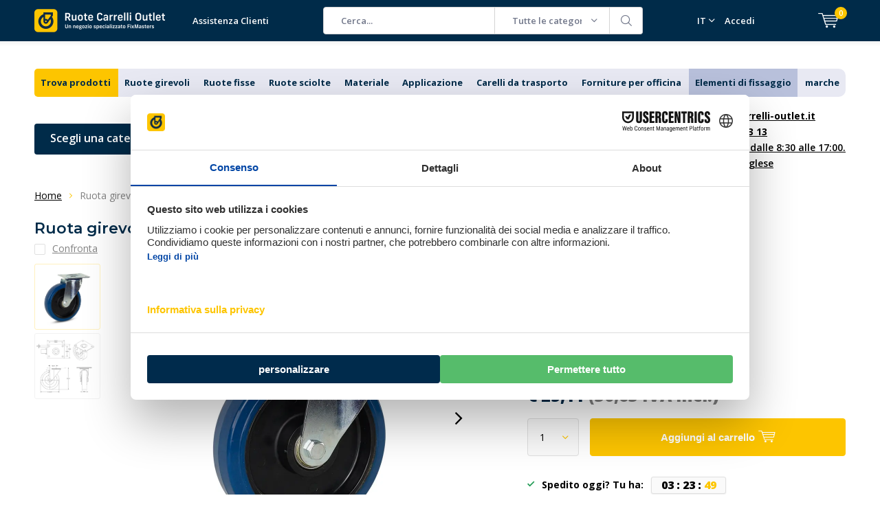

--- FILE ---
content_type: text/html;charset=utf-8
request_url: https://www.ruote-carrelli-outlet.it/ruote-girevole-di-gomma-elastica-blu-rb3-200k.html
body_size: 38490
content:
<!doctype html>
<html lang="it" class="menu-up">
	<head>
            <meta charset="utf-8"/>
<!-- [START] 'blocks/head.rain' -->
<!--

  (c) 2008-2026 Lightspeed Netherlands B.V.
  http://www.lightspeedhq.com
  Generated: 20-01-2026 @ 14:35:49

-->
<link rel="canonical" href="https://www.ruote-carrelli-outlet.it/ruote-girevole-di-gomma-elastica-blu-rb3-200k.html"/>
<link rel="alternate" href="https://www.ruote-carrelli-outlet.it/index.rss" type="application/rss+xml" title="Nuovi prodotti"/>
<meta name="robots" content="noodp,noydir"/>
<meta name="google-site-verification" content="qTaiUwfJAv260VfPUyWZh7eoSd4u5S3qILST_uGyKSY"/>
<meta property="og:url" content="https://www.ruote-carrelli-outlet.it/ruote-girevole-di-gomma-elastica-blu-rb3-200k.html?source=facebook"/>
<meta property="og:site_name" content="Ruote-Carrelli-Outlet.it"/>
<meta property="og:title" content="Ruota girevole in gomma elastica blu con piastra superiore - 200 mm - 350 kg necessaria? Ordinate subito online!"/>
<meta property="og:description" content="Wheelsoutlet offre il miglior servizio e la migliore qualità al prezzo più competitivo. Acquista questa ruota girevole in gomma elastica blu con piastra superiore - 200mm - 350kg con 2 anni...."/>
<meta property="og:image" content="https://cdn.webshopapp.com/shops/268687/files/468570200/meso-ruota-girevole-in-gomma-elastica-blu-con-pias.jpg"/>
<script>
(function(w,d,s,l,i){w[l]=w[l]||[];w[l].push({'gtm.start':new Date().getTime(),event:'gtm.js'});var f=d.getElementsByTagName(s)[0],j=d.createElement(s),dl=l!='dataLayer'?'&l='+l:'';j.async=true;j.src='https://data.ruote-carrelli-outlet.it/gtm.js?id='+i+dl;f.parentNode.insertBefore(j,f);})(window,document,'script','dataLayer','GTM-N9WH687');
</script>
<script src="https://datalayer.taggrs.cloud/lightspeed-c-series-v2-minified.js"></script>
<!--[if lt IE 9]>
<script src="https://cdn.webshopapp.com/assets/html5shiv.js?2025-02-20"></script>
<![endif]-->
<!-- [END] 'blocks/head.rain' -->
		<meta charset="utf-8">
		<meta http-equiv="x-ua-compatible" content="ie=edge">
		<title>Ruota girevole in gomma elastica blu con piastra superiore - 200 mm - 350 kg necessaria? Ordinate subito online! - Ruote-Carrelli-Outlet.it</title>
		<meta name="description" content="Wheelsoutlet offre il miglior servizio e la migliore qualità al prezzo più competitivo. Acquista questa ruota girevole in gomma elastica blu con piastra superiore - 200mm - 350kg con 2 anni....">
		<meta name="keywords" content="Ruota girevole in gomma">
		<meta name="theme-color" content="#ffffff">
		<meta name="MobileOptimized" content="320">
		<meta name="HandheldFriendly" content="true">
		<meta name="viewport" content="width=device-width, initial-scale=1, initial-scale=1, minimum-scale=1, maximum-scale=1, user-scalable=no">
		<meta name="author" content="https://www.dmws.nl/">
    
    <link async href='//fonts.googleapis.com/css?family=Open%20Sans:400,300,500,600,700,800,900' rel='stylesheet' type='text/css'>
    <link async href='//fonts.googleapis.com/css?family=Montserrat:400,300,500,600,700,800,900' rel='stylesheet' type='text/css'>
    <link rel="stylesheet" async media="screen" href="https://cdn.webshopapp.com/shops/268687/themes/179469/assets/main-minified.css?20260119154013">
    <link rel="stylesheet" href="https://cdn.webshopapp.com/shops/268687/themes/179469/assets/custom.css?20260119154013">
		    <link rel="stylesheet" async href="https://cdn.webshopapp.com/shops/268687/themes/179469/assets/settings.css?20260119154013" />
		<script src="https://ajax.googleapis.com/ajax/libs/jquery/1.7.2/jquery.min.js"></script>
		<link rel="icon" type="image/x-icon" href="https://cdn.webshopapp.com/shops/268687/themes/179469/v/2647296/assets/favicon.ico?20250602151045">
		<link rel="apple-touch-icon" href="https://cdn.webshopapp.com/shops/268687/themes/179469/v/2647296/assets/favicon.ico?20250602151045">
		<meta property="og:title" content="Ruota girevole in gomma elastica blu con piastra superiore - 200 mm - 350 kg necessaria? Ordinate subito online!">
		<meta property="og:type" content="website"> 
		<meta property="og:description" content="Wheelsoutlet offre il miglior servizio e la migliore qualità al prezzo più competitivo. Acquista questa ruota girevole in gomma elastica blu con piastra superiore - 200mm - 350kg con 2 anni....">
		<meta property="og:site_name" content="Ruote-Carrelli-Outlet.it">
		<meta property="og:url" content="https://www.ruote-carrelli-outlet.it/">
		<meta property="og:image" content="https://cdn.webshopapp.com/shops/268687/themes/179469/v/2767129/assets/banner-1.jpg?20260119154011">
    <meta name="norton-safeweb-site-verification" content="oub4xr0estpgq1b8914ywsysg9dkrusce8-dgmsv2sjoupnt5cr3stc-zohnmq84f8qcefl09aoovtl91pudmtn83es79ons-iy5cimjz6755glhp4mvkb3q3fog5o59" />
    		<script type="application/ld+json">
			{
				"@context": "http://schema.org/",
				"@type": "Organization",
				"url": "https://www.ruote-carrelli-outlet.it/",
				"name": "Ruote-Carrelli-Outlet.it",
				"legalName": "Ruote-Carrelli-Outlet.it",
				"description": "Wheelsoutlet offre il miglior servizio e la migliore qualità al prezzo più competitivo. Acquista questa ruota girevole in gomma elastica blu con piastra superiore - 200mm - 350kg con 2 anni....",
				"logo": "https://cdn.webshopapp.com/shops/268687/themes/179469/v/2651412/assets/logo.png?20250602151238",
				"image": "https://cdn.webshopapp.com/shops/268687/themes/179469/v/2767129/assets/banner-1.jpg?20260119154011",
				"contactPoint": {
					"@type": "ContactPoint",
					"contactType": "Customer service",
					"telephone": "+31 (0)85 076 53 13"
				},
				"address": {
					"@type": "PostalAddress",
					"streetAddress": "",
					"addressLocality": "",
					"addressRegion": "",
					"postalCode": "",
					"addressCountry": ""
				}
			}
		</script>
    <style>
      p.h2 {
    font-size: 25px !important;
    font-weight: bold !important;
}
      </style>
	</head>
	<body>
    
        
		<div id="root">
    
              
        

<header id="top">
  <p id="logo">
    <a href="https://www.ruote-carrelli-outlet.it/" accesskey="h">
    <img class="desktop-only" src="https://cdn.webshopapp.com/shops/268687/themes/179469/v/2651412/assets/logo.png?20250602151238" alt="Ruote-Carrelli-Outlet.it" width="190" height="60">
    <img class="desktop-hide" src="https://cdn.webshopapp.com/shops/268687/themes/179469/v/2651425/assets/logo-mobile.png?20250603082142" alt="Ruote-Carrelli-Outlet.it" width="190" height="60">
    </a>
  </p>
  <nav id="skip">
    <ul>
      <li><a href="#nav" accesskey="n">Skip to navigation (n)</a></li>
      <li><a href="#content" accesskey="c">Skip to content (c)</a></li>
      <li><a href="#footer" accesskey="f">Skip to footer (f)</a></li>
    </ul>
  </nav>
  <nav id="nav">
    <ul>
      <li><a accesskey="1" href=""></a> <em>(1)</em></li>
      <li><a accesskey="2" href="/service/">Assistenza Clienti</a> <em>(2)</em></li>
    </ul>
    <form action="https://www.ruote-carrelli-outlet.it/search/" method="post" id="formSearch" class="untouched">
      <h5>Cerca</h5>
      <p>
        <label for="q">Cerca...</label>
        <input type="search" id="q" name="q" value="" placeholder="Cerca..." autocomplete="off">
      </p>
      <p class="desktop-only">
        <label for="sb" class="hidden">Tutte le categorie</label>
        <select id="sb" name="sb" onchange="cat();">
          <option value="https://www.ruote-carrelli-outlet.it/search/">Tutte le categorie</option>
                    <option value="https://www.ruote-carrelli-outlet.it/trova-prodotti/" class="cat-12005144">Trova prodotti</option>
                    <option value="https://www.ruote-carrelli-outlet.it/ruote-girevoli/" class="cat-12005145">Ruote girevoli</option>
                    <option value="https://www.ruote-carrelli-outlet.it/ruote-fisse/" class="cat-12005146">Ruote fisse</option>
                    <option value="https://www.ruote-carrelli-outlet.it/ruote-sciolte/" class="cat-12005147">Ruote sciolte</option>
                    <option value="https://www.ruote-carrelli-outlet.it/materiale/" class="cat-12005148">Materiale</option>
                    <option value="https://www.ruote-carrelli-outlet.it/applicazione/" class="cat-12005149">Applicazione</option>
                    <option value="https://www.ruote-carrelli-outlet.it/carelli-da-trasporto/" class="cat-12005150">Carelli da trasporto</option>
                    <option value="https://www.ruote-carrelli-outlet.it/forniture-per-officina/" class="cat-12005151">Forniture per officina</option>
                    <option value="https://www.ruote-carrelli-outlet.it/elementi-di-fissaggio/" class="cat-12434096">Elementi di fissaggio</option>
                    <option value="https://www.ruote-carrelli-outlet.it/marche/" class="cat-12048224">marche</option>
                    <option value="https://www.ruote-carrelli-outlet.it/vendita/" class="cat-12005152">vendita</option>
                    <option value="https://www.ruote-carrelli-outlet.it/ruote-nero/" class="cat-12005153">Ruote nero</option>
                    <option value="https://www.ruote-carrelli-outlet.it/speciale/" class="cat-12005154">Speciale</option>
                    <option value="https://www.ruote-carrelli-outlet.it/accessories/" class="cat-12005155">Accessories</option>
                    <option value="https://www.ruote-carrelli-outlet.it/serie-ruote/" class="cat-12005156">Serie ruote</option>
                    <option value="https://www.ruote-carrelli-outlet.it/ruote/" class="cat-12005157">Ruote</option>
                    <option value="https://www.ruote-carrelli-outlet.it/discount-deals/" class="cat-12135746">Discount Deals</option>
                  </select>
      </p>
      <p><button type="submit" title="Cerca" disabled="disabled">Cerca</button></p>
      <ul class="list-cart">
				      </ul>
            
    </form>
    <ul>
      <li class="language language-code-selected language-code-it">
        <a accesskey="3" href="./">IT</a>
        <ul class="language-list">
          <li class="active language-code-nl">
            <a href="https://www.wielenoutlet.nl/"  title="Nederlands" lang="nl">Nederlands</a>
          </li>
          <li class="active language-code-de">
            <a href="https://www.lenkrollenshop.de"  title="Deutsch" lang="de">Deutsch</a>
          </li>
            <li class="active language-code-fr">
            <a href="https://www.roues-roulettes-outlet.fr/"  title="Français" lang="fr">Roulettes</a>
          </li>
          <li class="active language-code-es">
            <a href="https://www.ruedas-industriales-outlet.es"  title="Spain" lang="es">Español</a>
          </li>
          <li class="active language-code-it">
            <a href="https://www.ruote-carrelli-outlet.it/"  title="Italy" lang="it">Italiano</a>
          </li>
          <li class="active language-code-en">
            <a href="https://www.logihub.co.uk/"  title="English" lang="en">English</a>
          </li>
          <li class="active language-code-se">
            <a href="https://www.lankhjul-outlet.se/"  title="Sweden" lang="se">Svenska</a>
          </li>
          <li class="active language-code-pl">
            <a href="https://www.zestawy-kolowe-kola-outlet.pl/"  title="Poland" lang="pl">Polski</a>
          </li>
        </ul>
      </li>
                  <li class="search">
        <a accesskey="5" href="./">
          <i class="icon-zoom"></i> 
          <span>Cerca</span>
        </a>
        <em>(5)</em>
      </li>
      <!--<li class="compare mobile-only">
        <a accesskey="5" href="./">
          <i class="icon-chart"></i>
          <span>vergelijk</span>
        </a>
        <em>(5)</em>
      </li>-->
            <li class="user">
        <a accesskey="6" href="https://www.ruote-carrelli-outlet.it/account/login/">
          <i class="icon-user-outline"></i> 
          Accedi
        </a> 
        <em>(6)</em>
        <div>
          <div class="double">
            <form method="post" id="formLogin" action="https://www.ruote-carrelli-outlet.it/account/loginPost/?return=https://www.ruote-carrelli-outlet.it/ruote-girevole-di-gomma-elastica-blu-rb3-200k.html">
              <h5>Accedi</h5>
              <p>
                <label for="formLoginEmail">Indirizzo e-mail</label>
                <input type="email" id="formLoginEmail" name="email" placeholder="Indirizzo e-mail" autocomplete='email' required>
              </p>
              <p>
                <label for="formLoginPassword">Password</label>
                <input type="password" id="formLoginPassword" name="password" placeholder="Password" autocomplete="current-password" required>
                <a href="https://www.ruote-carrelli-outlet.it/account/password/">Password dimenticata?</a>
              </p>
              <p>
                <input type="hidden" name="key" value="e70af77107f6e78ff73a7f3cb19f1a43" />
            		<input type="hidden" name="type" value="login" />
                <button type="submit" onclick="$('#formLogin').submit(); return false;">Accedi</button>
              </p>
            </form>
            <div>
              <h5>Nuovo cliente?</h5>
              <ul class="list-checks">
                <li> Tutti i tuoi ordini e restituisce in un unico posto</li>
                <li> Il processo di ordinazione è ancora più veloce</li>
                <li> Carrello della spesa archiviato, sempre e ovunque</li>
              </ul>
              <p class="link-btn"><a class="a" href="https://www.ruote-carrelli-outlet.it/account/register/">Crea un account</a></p>
                          </div>
          </div>
        </div>
      </li>
            <li class="menu">
        <a accesskey="7" href="./">
          <i class="icon-menu"></i>
          Menu
        </a>
        <em>(7)</em>
      </li>
            <li class="favorites br mobile-only">
        <a accesskey="8" href="https://www.ruote-carrelli-outlet.it/service/">
          <i class="icon-service"></i> 
          <span>Service</span>
        </a> 
      </li>
            <li class="cart">
        <a accesskey="9" href="./">
          <i class="icon-cart"></i> 
          <span>Carrello</span> 
          <span class="qty">0</span>
        </a> 
        <em>(9)</em>
        <div>
          <h5>Il mio carrello</h5>
                    <ul class="list-cart">
            <li>
              <a href="https://www.ruote-carrelli-outlet.it/session/back/">
                <span class="img"><img src="https://cdn.webshopapp.com/shops/268687/themes/179469/assets/empty-cart.svg?20260119154013" alt="Empty cart" width="43" height="46"></span>
                <span class="title">Nessun prodotto trovato...</span>
                <span class="desc">Non ci sono prodotti nel carrello. Forse l&#039;articolo che avete scelto è esaurito.</span>
              </a>
            </li>
          </ul>
                            </div>
      </li>
    </ul>
    <div class="nav-main">
      <ul>
        <li><a>Menu</a>
          <ul>
                        <li><a href="https://www.ruote-carrelli-outlet.it/trova-prodotti/">
              <span class="img"><img src="https://cdn.webshopapp.com/shops/268687/files/431647214/64x44x2/trova-prodotti.jpg" alt="Trova prodotti" width="32" height="22"></span>Trova prodotti</a>
                          </li>
                        <li><a href="https://www.ruote-carrelli-outlet.it/ruote-girevoli/">
              <span class="img"><img src="https://cdn.webshopapp.com/shops/268687/files/431647216/64x44x2/ruote-girevoli.jpg" alt="Ruote girevoli" width="32" height="22"></span>Ruote girevoli</a>
                            <ul>
                <li class="strong"><a href="https://www.ruote-carrelli-outlet.it/ruote-girevoli/">Ruote girevoli</a></li>
                                <li><a href="https://www.ruote-carrelli-outlet.it/ruote-girevoli/ruote-girevoli-con-freno/">Ruote girevoli con freno</a>
                                  </li>
                                <li><a href="https://www.ruote-carrelli-outlet.it/ruote-girevoli/ruote-girevoli-senza-freno/">Ruote girevoli senza freno</a>
                                  </li>
                                <li><a href="https://www.ruote-carrelli-outlet.it/ruote-girevoli/rotelle-doppie-per-mobili/">Rotelle doppie per mobili</a>
                                  </li>
                                <li><a href="https://www.ruote-carrelli-outlet.it/ruote-girevoli/diametro/">Diametro</a>
                                    <ul>
                    <li class="strong"><a href="https://www.ruote-carrelli-outlet.it/ruote-girevoli/diametro/">Diametro</a></li>
                                        <li><a href="https://www.ruote-carrelli-outlet.it/ruote-girevoli/diametro/ruote-girevoli-da-40-mm/">Ruote girevoli da 40 mm</a>
                                          </li>
                                        <li><a href="https://www.ruote-carrelli-outlet.it/ruote-girevoli/diametro/ruote-girevoli-50-mm/">Ruote girevoli 50 mm</a>
                                          </li>
                                        <li><a href="https://www.ruote-carrelli-outlet.it/ruote-girevoli/diametro/ruote-girevoli-65-mm/">Ruote girevoli 65 mm</a>
                                          </li>
                                        <li><a href="https://www.ruote-carrelli-outlet.it/ruote-girevoli/diametro/ruote-girevoli-75-mm/">Ruote girevoli 75 mm</a>
                                          </li>
                                        <li><a href="https://www.ruote-carrelli-outlet.it/ruote-girevoli/diametro/ruote-girevoli-80-mm/">Ruote girevoli 80 mm</a>
                                          </li>
                                        <li><a href="https://www.ruote-carrelli-outlet.it/ruote-girevoli/diametro/ruote-girevoli-100-mm/">Ruote girevoli 100 mm</a>
                                          </li>
                                        <li><a href="https://www.ruote-carrelli-outlet.it/ruote-girevoli/diametro/ruote-girevoli-125-mm/">Ruote girevoli 125 mm</a>
                                          </li>
                                        <li><a href="https://www.ruote-carrelli-outlet.it/ruote-girevoli/diametro/ruote-girevoli-150-mm/">Ruote girevoli 150 mm</a>
                                          </li>
                                        <li><a href="https://www.ruote-carrelli-outlet.it/ruote-girevoli/diametro/ruote-girevoli-da-160-mm/">Ruote girevoli da 160 mm</a>
                                          </li>
                                        <li><a href="https://www.ruote-carrelli-outlet.it/ruote-girevoli/diametro/ruote-girevoli-200-mm/">Ruote girevoli 200 mm</a>
                                          </li>
                                        <li><a href="https://www.ruote-carrelli-outlet.it/ruote-girevoli/diametro/ruote-girevoli-250-mm/">Ruote girevoli 250 mm</a>
                                          </li>
                                      </ul>
                                  </li>
                                <li><a href="https://www.ruote-carrelli-outlet.it/ruote-girevoli/capacita-di-carico/">Capacità di carico</a>
                                    <ul>
                    <li class="strong"><a href="https://www.ruote-carrelli-outlet.it/ruote-girevoli/capacita-di-carico/">Capacità di carico</a></li>
                                        <li><a href="https://www.ruote-carrelli-outlet.it/ruote-girevoli/capacita-di-carico/ruote-girevoli-50-kg/">Ruote girevoli 50 kg</a>
                                          </li>
                                        <li><a href="https://www.ruote-carrelli-outlet.it/ruote-girevoli/capacita-di-carico/ruote-girevoli-100-kg/">Ruote girevoli 100 kg</a>
                                          </li>
                                        <li><a href="https://www.ruote-carrelli-outlet.it/ruote-girevoli/capacita-di-carico/ruote-girevoli-200-kg/">Ruote girevoli 200 kg</a>
                                          </li>
                                        <li><a href="https://www.ruote-carrelli-outlet.it/ruote-girevoli/capacita-di-carico/ruote-girevoli-300-kg/">Ruote girevoli 300 kg</a>
                                          </li>
                                        <li><a href="https://www.ruote-carrelli-outlet.it/ruote-girevoli/capacita-di-carico/ruote-girevoli-500-kg/">Ruote girevoli 500 kg</a>
                                          </li>
                                        <li><a href="https://www.ruote-carrelli-outlet.it/ruote-girevoli/capacita-di-carico/ruote-girevoli-700-kg/">Ruote girevoli 700 kg</a>
                                          </li>
                                        <li><a href="https://www.ruote-carrelli-outlet.it/ruote-girevoli/capacita-di-carico/ruote-girevoli-800-kg/">Ruote girevoli 800 kg</a>
                                          </li>
                                        <li><a href="https://www.ruote-carrelli-outlet.it/ruote-girevoli/capacita-di-carico/ruote-girevoli-1000-kg/">Ruote girevoli 1000 kg</a>
                                          </li>
                                        <li><a href="https://www.ruote-carrelli-outlet.it/ruote-girevoli/capacita-di-carico/ruote-girevoli-1300-kg/">Ruote girevoli 1300 kg</a>
                                          </li>
                                        <li><a href="https://www.ruote-carrelli-outlet.it/ruote-girevoli/capacita-di-carico/ruote-girevoli-1400-kg/">Ruote girevoli 1400 kg</a>
                                          </li>
                                      </ul>
                                  </li>
                                <li><a href="https://www.ruote-carrelli-outlet.it/ruote-girevoli/ruote-girevoli-con-filettatura/">Ruote girevoli con filettatura</a>
                                    <ul>
                    <li class="strong"><a href="https://www.ruote-carrelli-outlet.it/ruote-girevoli/ruote-girevoli-con-filettatura/">Ruote girevoli con filettatura</a></li>
                                        <li><a href="https://www.ruote-carrelli-outlet.it/ruote-girevoli/ruote-girevoli-con-filettatura/ruote-girevoli-con-filettatura-m8/">Ruote girevoli con filettatura M8</a>
                                          </li>
                                        <li><a href="https://www.ruote-carrelli-outlet.it/ruote-girevoli/ruote-girevoli-con-filettatura/ruote-girevoli-con-filettatura-m10/">Ruote girevoli con filettatura M10</a>
                                          </li>
                                        <li><a href="https://www.ruote-carrelli-outlet.it/ruote-girevoli/ruote-girevoli-con-filettatura/ruote-girevoli-con-filettatura-m16/">Ruote girevoli con filettatura M16</a>
                                          </li>
                                      </ul>
                                  </li>
                                <li><a href="https://www.ruote-carrelli-outlet.it/ruote-girevoli/ruote-girevoli-con-foro-per-bulloni/">Ruote girevoli con foro per bulloni</a>
                                  </li>
                                <li><a href="https://www.ruote-carrelli-outlet.it/ruote-girevoli/ruote-girevoli-per-esterni/">Ruote girevoli per esterni</a>
                                  </li>
                                <li><a href="https://www.ruote-carrelli-outlet.it/ruote-girevoli/grandi-ruote-girevoli/">Grandi ruote girevoli</a>
                                  </li>
                                <li><a href="https://www.ruote-carrelli-outlet.it/ruote-girevoli/ruote-girevoli-morbide/">Ruote girevoli morbide</a>
                                  </li>
                              </ul>
                          </li>
                        <li><a href="https://www.ruote-carrelli-outlet.it/ruote-fisse/">
              <span class="img"><img src="https://cdn.webshopapp.com/shops/268687/files/431647222/64x44x2/ruote-fisse.jpg" alt="Ruote fisse" width="32" height="22"></span>Ruote fisse</a>
                            <ul>
                <li class="strong"><a href="https://www.ruote-carrelli-outlet.it/ruote-fisse/">Ruote fisse</a></li>
                                <li><a href="https://www.ruote-carrelli-outlet.it/ruote-fisse/diametro/">Diametro</a>
                                    <ul>
                    <li class="strong"><a href="https://www.ruote-carrelli-outlet.it/ruote-fisse/diametro/">Diametro</a></li>
                                        <li><a href="https://www.ruote-carrelli-outlet.it/ruote-fisse/diametro/ruote-fisse-da-15-mm/">Ruote fisse da 15 mm</a>
                                          </li>
                                        <li><a href="https://www.ruote-carrelli-outlet.it/ruote-fisse/diametro/ruote-fisse-da-40-mm/">Ruote fisse da 40 mm</a>
                                          </li>
                                        <li><a href="https://www.ruote-carrelli-outlet.it/ruote-fisse/diametro/ruote-fisse-50-mm/">Ruote fisse 50 mm</a>
                                          </li>
                                        <li><a href="https://www.ruote-carrelli-outlet.it/ruote-fisse/diametro/ruote-fisse-75-mm/">Ruote fisse 75 mm</a>
                                          </li>
                                        <li><a href="https://www.ruote-carrelli-outlet.it/ruote-fisse/diametro/ruote-fisse-100-mm/">Ruote fisse 100 mm</a>
                                          </li>
                                        <li><a href="https://www.ruote-carrelli-outlet.it/ruote-fisse/diametro/ruote-fisse-125-mm/">Ruote fisse 125 mm</a>
                                          </li>
                                        <li><a href="https://www.ruote-carrelli-outlet.it/ruote-fisse/diametro/ruote-fisse-200-mm/">Ruote fisse 200 mm</a>
                                          </li>
                                      </ul>
                                  </li>
                                <li><a href="https://www.ruote-carrelli-outlet.it/ruote-fisse/grandi-ruote-fisse/">Grandi ruote fisse</a>
                                  </li>
                                <li><a href="https://www.ruote-carrelli-outlet.it/ruote-fisse/capacita-di-carico/">Capacità di carico</a>
                                    <ul>
                    <li class="strong"><a href="https://www.ruote-carrelli-outlet.it/ruote-fisse/capacita-di-carico/">Capacità di carico</a></li>
                                        <li><a href="https://www.ruote-carrelli-outlet.it/ruote-fisse/capacita-di-carico/ruote-fisse-50-kg/">Ruote fisse 50 kg</a>
                                          </li>
                                        <li><a href="https://www.ruote-carrelli-outlet.it/ruote-fisse/capacita-di-carico/ruote-fisse-100-kg/">Ruote fisse 100 kg</a>
                                          </li>
                                        <li><a href="https://www.ruote-carrelli-outlet.it/ruote-fisse/capacita-di-carico/ruote-fisse-200-kg/">Ruote fisse 200 kg</a>
                                          </li>
                                        <li><a href="https://www.ruote-carrelli-outlet.it/ruote-fisse/capacita-di-carico/ruote-fisse-300-kg/">Ruote fisse 300 kg</a>
                                          </li>
                                        <li><a href="https://www.ruote-carrelli-outlet.it/ruote-fisse/capacita-di-carico/ruote-fisse-500-kg/">Ruote fisse 500 kg</a>
                                          </li>
                                        <li><a href="https://www.ruote-carrelli-outlet.it/ruote-fisse/capacita-di-carico/ruote-fisse-700-kg/">Ruote fisse 700 kg</a>
                                          </li>
                                        <li><a href="https://www.ruote-carrelli-outlet.it/ruote-fisse/capacita-di-carico/ruote-fisse-800-kg/">Ruote fisse 800 kg</a>
                                          </li>
                                        <li><a href="https://www.ruote-carrelli-outlet.it/ruote-fisse/capacita-di-carico/ruote-fisse-1000-kg/">Ruote fisse 1000 kg</a>
                                          </li>
                                        <li><a href="https://www.ruote-carrelli-outlet.it/ruote-fisse/capacita-di-carico/ruote-fisse-1300-kg/">Ruote fisse 1300 kg</a>
                                          </li>
                                        <li><a href="https://www.ruote-carrelli-outlet.it/ruote-fisse/capacita-di-carico/ruote-fisse-1400-kg/">Ruote fisse 1400 kg</a>
                                          </li>
                                      </ul>
                                  </li>
                                <li><a href="https://www.ruote-carrelli-outlet.it/ruote-fisse/ruote-per-esterni/">Ruote per esterni</a>
                                  </li>
                              </ul>
                          </li>
                        <li><a href="https://www.ruote-carrelli-outlet.it/ruote-sciolte/">
              <span class="img"><img src="https://cdn.webshopapp.com/shops/268687/files/431647223/64x44x2/ruote-sciolte.jpg" alt="Ruote sciolte" width="32" height="22"></span>Ruote sciolte</a>
                          </li>
                        <li><a href="https://www.ruote-carrelli-outlet.it/materiale/">
              <span class="img"><img src="https://cdn.webshopapp.com/shops/268687/files/431647224/64x44x2/materiale.jpg" alt="Materiale" width="32" height="22"></span>Materiale</a>
                            <ul>
                <li class="strong"><a href="https://www.ruote-carrelli-outlet.it/materiale/">Materiale</a></li>
                                <li><a href="https://www.ruote-carrelli-outlet.it/materiale/ruote-in-ghisa/">Ruote in ghisa</a>
                                  </li>
                                <li><a href="https://www.ruote-carrelli-outlet.it/materiale/ruote-di-nylon/">Ruote di nylon</a>
                                    <ul>
                    <li class="strong"><a href="https://www.ruote-carrelli-outlet.it/materiale/ruote-di-nylon/">Ruote di nylon</a></li>
                                        <li><a href="https://www.ruote-carrelli-outlet.it/materiale/ruote-di-nylon/ruote-di-nylon/">Ruote di nylon</a>
                                          </li>
                                        <li><a href="https://www.ruote-carrelli-outlet.it/materiale/ruote-di-nylon/ruote-fisse/">Ruote fisse</a>
                                          </li>
                                        <li><a href="https://www.ruote-carrelli-outlet.it/materiale/ruote-di-nylon/ruote-pesanti/">Ruote pesanti</a>
                                          </li>
                                        <li><a href="https://www.ruote-carrelli-outlet.it/materiale/ruote-di-nylon/ruote-nylon-inox/">Ruote nylon inox</a>
                                          </li>
                                      </ul>
                                  </li>
                                <li><a href="https://www.ruote-carrelli-outlet.it/materiale/ruote-pu/">Ruote PU</a>
                                    <ul>
                    <li class="strong"><a href="https://www.ruote-carrelli-outlet.it/materiale/ruote-pu/">Ruote PU</a></li>
                                        <li><a href="https://www.ruote-carrelli-outlet.it/materiale/ruote-pu/ruote-girevoli/">Ruote girevoli</a>
                                          </li>
                                        <li><a href="https://www.ruote-carrelli-outlet.it/materiale/ruote-pu/ruote-fissa/">Ruote fissa</a>
                                          </li>
                                        <li><a href="https://www.ruote-carrelli-outlet.it/materiale/ruote-pu/ruote-pu-inox/">Ruote PU inox</a>
                                          </li>
                                      </ul>
                                  </li>
                                <li><a href="https://www.ruote-carrelli-outlet.it/materiale/ruote-di-gomma/">Ruote di gomma</a>
                                    <ul>
                    <li class="strong"><a href="https://www.ruote-carrelli-outlet.it/materiale/ruote-di-gomma/">Ruote di gomma</a></li>
                                        <li><a href="https://www.ruote-carrelli-outlet.it/materiale/ruote-di-gomma/ruote-girevoli/">Ruote girevoli</a>
                                          </li>
                                        <li><a href="https://www.ruote-carrelli-outlet.it/materiale/ruote-di-gomma/ruote-fissa/">Ruote fissa</a>
                                          </li>
                                        <li><a href="https://www.ruote-carrelli-outlet.it/materiale/ruote-di-gomma/ruote-gomma-plastica/">Ruote gomma plastica</a>
                                          </li>
                                        <li><a href="https://www.ruote-carrelli-outlet.it/materiale/ruote-di-gomma/ruote-gomma-acciaio/">Ruote gomma acciaio</a>
                                          </li>
                                      </ul>
                                  </li>
                                <li><a href="https://www.ruote-carrelli-outlet.it/materiale/ruote-gomma-elastica/">Ruote gomma elastica</a>
                                    <ul>
                    <li class="strong"><a href="https://www.ruote-carrelli-outlet.it/materiale/ruote-gomma-elastica/">Ruote gomma elastica</a></li>
                                        <li><a href="https://www.ruote-carrelli-outlet.it/materiale/ruote-gomma-elastica/ruote-gomma-elastica-nero/">Ruote gomma elastica nero</a>
                                          </li>
                                        <li><a href="https://www.ruote-carrelli-outlet.it/materiale/ruote-gomma-elastica/ruote-gomma-elastica-grigio/">Ruote gomma elastica grigio</a>
                                          </li>
                                        <li><a href="https://www.ruote-carrelli-outlet.it/materiale/ruote-gomma-elastica/ruote-gomma-elastica-blu/">Ruote gomma elastica blu</a>
                                          </li>
                                        <li><a href="https://www.ruote-carrelli-outlet.it/materiale/ruote-gomma-elastica/ruote-elastica-blu-inox/">Ruote elastica blu inox</a>
                                          </li>
                                      </ul>
                                  </li>
                                <li><a href="https://www.ruote-carrelli-outlet.it/materiale/ruote-inox/">Ruote inox</a>
                                    <ul>
                    <li class="strong"><a href="https://www.ruote-carrelli-outlet.it/materiale/ruote-inox/">Ruote inox</a></li>
                                        <li><a href="https://www.ruote-carrelli-outlet.it/materiale/ruote-inox/ruote-girevoli/">Ruote girevoli</a>
                                          </li>
                                        <li><a href="https://www.ruote-carrelli-outlet.it/materiale/ruote-inox/ruote-fissa/">Ruote fissa</a>
                                          </li>
                                        <li><a href="https://www.ruote-carrelli-outlet.it/materiale/ruote-inox/ruote-dure/">Ruote dure</a>
                                          </li>
                                        <li><a href="https://www.ruote-carrelli-outlet.it/materiale/ruote-inox/ruote-di-media-durezza/">Ruote di media durezza</a>
                                          </li>
                                        <li><a href="https://www.ruote-carrelli-outlet.it/materiale/ruote-inox/ruote-morbide/">Ruote morbide</a>
                                          </li>
                                      </ul>
                                  </li>
                              </ul>
                          </li>
                        <li><a href="https://www.ruote-carrelli-outlet.it/applicazione/">
              <span class="img"><img src="https://cdn.webshopapp.com/shops/268687/files/431647225/64x44x2/applicazione.jpg" alt="Applicazione" width="32" height="22"></span>Applicazione</a>
                            <ul>
                <li class="strong"><a href="https://www.ruote-carrelli-outlet.it/applicazione/">Applicazione</a></li>
                                <li><a href="https://www.ruote-carrelli-outlet.it/applicazione/rotelle-institutional/">Rotelle institutional</a>
                                  </li>
                                <li><a href="https://www.ruote-carrelli-outlet.it/applicazione/ruote-contenitore/">Ruote contenitore</a>
                                  </li>
                                <li><a href="https://www.ruote-carrelli-outlet.it/applicazione/ruote-per-barbecue/">Ruote per barbecue</a>
                                  </li>
                                <li><a href="https://www.ruote-carrelli-outlet.it/applicazione/ruote-del-flight-case/">Ruote del flight case</a>
                                  </li>
                                <li><a href="https://www.ruote-carrelli-outlet.it/applicazione/ruote-industriali/">Ruote industriali</a>
                                    <ul>
                    <li class="strong"><a href="https://www.ruote-carrelli-outlet.it/applicazione/ruote-industriali/">Ruote industriali</a></li>
                                        <li><a href="https://www.ruote-carrelli-outlet.it/applicazione/ruote-industriali/ruote-girevoli/">Ruote girevoli</a>
                                          </li>
                                      </ul>
                                  </li>
                                <li><a href="https://www.ruote-carrelli-outlet.it/applicazione/ruote-per-carriole/">Ruote per carriole</a>
                                  </li>
                                <li><a href="https://www.ruote-carrelli-outlet.it/applicazione/ruote-per-mobili/">Ruote per mobili</a>
                                    <ul>
                    <li class="strong"><a href="https://www.ruote-carrelli-outlet.it/applicazione/ruote-per-mobili/">Ruote per mobili</a></li>
                                        <li><a href="https://www.ruote-carrelli-outlet.it/applicazione/ruote-per-mobili/ruote-girevoli/">Ruote girevoli</a>
                                          </li>
                                        <li><a href="https://www.ruote-carrelli-outlet.it/applicazione/ruote-per-mobili/ruote-girevoli-con-freno/">Ruote girevoli con freno</a>
                                          </li>
                                        <li><a href="https://www.ruote-carrelli-outlet.it/applicazione/ruote-per-mobili/ruote-per-sedie/">Ruote per sedie</a>
                                          </li>
                                        <li><a href="https://www.ruote-carrelli-outlet.it/applicazione/ruote-per-mobili/ruote-sedia-ufficio/">Ruote sedia ufficio</a>
                                          </li>
                                        <li><a href="https://www.ruote-carrelli-outlet.it/applicazione/ruote-per-mobili/ruote-sedia-ufficio-parquet/">Ruote sedia ufficio parquet</a>
                                          </li>
                                        <li><a href="https://www.ruote-carrelli-outlet.it/applicazione/ruote-per-mobili/ruote-per-tavolino/">Ruote per tavolino</a>
                                          </li>
                                        <li><a href="https://www.ruote-carrelli-outlet.it/applicazione/ruote-per-mobili/ruote-per-tavolini-da-caffe/">Ruote per tavolini da caffè</a>
                                          </li>
                                        <li><a href="https://www.ruote-carrelli-outlet.it/applicazione/ruote-per-mobili/ruote-fissa/">Ruote fissa</a>
                                          </li>
                                        <li><a href="https://www.ruote-carrelli-outlet.it/applicazione/ruote-per-mobili/rotelle-doppie-per-mobili/">Rotelle doppie per mobili</a>
                                          </li>
                                        <li><a href="https://www.ruote-carrelli-outlet.it/applicazione/ruote-per-mobili/ruote-retro/">Ruote retrò</a>
                                          </li>
                                        <li><a href="https://www.ruote-carrelli-outlet.it/applicazione/ruote-per-mobili/ruote-vintage/">Ruote vintage</a>
                                          </li>
                                      </ul>
                                  </li>
                                <li><a href="https://www.ruote-carrelli-outlet.it/applicazione/ruote-dappoggio/">Ruote d&#039;appoggio</a>
                                  </li>
                                <li><a href="https://www.ruote-carrelli-outlet.it/applicazione/ruote-per-ponteggi/">Ruote per ponteggi</a>
                                  </li>
                                <li><a href="https://www.ruote-carrelli-outlet.it/applicazione/ruote-di-trasporto/">Ruote di trasporto</a>
                                    <ul>
                    <li class="strong"><a href="https://www.ruote-carrelli-outlet.it/applicazione/ruote-di-trasporto/">Ruote di trasporto</a></li>
                                        <li><a href="https://www.ruote-carrelli-outlet.it/applicazione/ruote-di-trasporto/ruote-di-trasporto-con-freno/">Ruote di trasporto con freno</a>
                                          </li>
                                        <li><a href="https://www.ruote-carrelli-outlet.it/applicazione/ruote-di-trasporto/ruote-di-trasporto-per-impieghi-gravosi/">Ruote di trasporto per impieghi gravosi</a>
                                          </li>
                                      </ul>
                                  </li>
                                <li><a href="https://www.ruote-carrelli-outlet.it/applicazione/ruote-per-carrello/">Ruote per carrello</a>
                                  </li>
                                <li><a href="https://www.ruote-carrelli-outlet.it/applicazione/ruote-per-trolley/">Ruote per trolley</a>
                                  </li>
                                <li><a href="https://www.ruote-carrelli-outlet.it/applicazione/ruote-per-banchi-da-lavoro/">Ruote per banchi da lavoro</a>
                                  </li>
                                <li><a href="https://www.ruote-carrelli-outlet.it/applicazione/ruote-per-stendibiancheria/">Ruote per stendibiancheria</a>
                                  </li>
                                <li><a href="https://www.ruote-carrelli-outlet.it/applicazione/ruote-pesanti/">Ruote pesanti</a>
                                    <ul>
                    <li class="strong"><a href="https://www.ruote-carrelli-outlet.it/applicazione/ruote-pesanti/">Ruote pesanti</a></li>
                                        <li><a href="https://www.ruote-carrelli-outlet.it/applicazione/ruote-pesanti/ruote-girevoli/">Ruote girevoli</a>
                                          </li>
                                        <li><a href="https://www.ruote-carrelli-outlet.it/applicazione/ruote-pesanti/ruote-in-nylon-pesanti/">Ruote in nylon pesanti</a>
                                          </li>
                                        <li><a href="https://www.ruote-carrelli-outlet.it/applicazione/ruote-pesanti/ruote-in-pu-pesanti/">Ruote in PU pesanti</a>
                                          </li>
                                        <li><a href="https://www.ruote-carrelli-outlet.it/applicazione/ruote-pesanti/ruote-piccole-pesanti/">Ruote piccole pesanti</a>
                                          </li>
                                        <li><a href="https://www.ruote-carrelli-outlet.it/applicazione/ruote-pesanti/ruote-pesanti-con-freno/">Ruote pesanti con freno</a>
                                          </li>
                                      </ul>
                                  </li>
                                <li><a href="https://www.ruote-carrelli-outlet.it/applicazione/camere-daria/">Camere d&#039;aria</a>
                                  </li>
                                <li><a href="https://www.ruote-carrelli-outlet.it/applicazione/ruote-a-pedale/">Ruote a pedale</a>
                                  </li>
                                <li><a href="https://www.ruote-carrelli-outlet.it/applicazione/rulli-per-pallet/">Rulli per pallet</a>
                                  </li>
                                <li><a href="https://www.ruote-carrelli-outlet.it/applicazione/ruote-con-pneumatici/">Ruote con pneumatici</a>
                                  </li>
                                <li><a href="https://www.ruote-carrelli-outlet.it/applicazione/ruote-della-base-dellombrellone/">Ruote della base dell&#039;ombrellone</a>
                                  </li>
                                <li><a href="https://www.ruote-carrelli-outlet.it/applicazione/ruote-per-cancelli-e-recinzioni/">Ruote per cancelli e recinzioni</a>
                                  </li>
                              </ul>
                          </li>
                        <li><a href="https://www.ruote-carrelli-outlet.it/carelli-da-trasporto/">
              <span class="img"><img src="https://cdn.webshopapp.com/shops/268687/files/431647227/64x44x2/carelli-da-trasporto.jpg" alt="Carelli da trasporto" width="32" height="22"></span>Carelli da trasporto</a>
                            <ul>
                <li class="strong"><a href="https://www.ruote-carrelli-outlet.it/carelli-da-trasporto/">Carelli da trasporto</a></li>
                                <li><a href="https://www.ruote-carrelli-outlet.it/carelli-da-trasporto/carrello-a-piattaforma/">Carrello a piattaforma</a>
                                  </li>
                                <li><a href="https://www.ruote-carrelli-outlet.it/carelli-da-trasporto/traslochi-mobili/">Traslochi mobili</a>
                                  </li>
                                <li><a href="https://www.ruote-carrelli-outlet.it/carelli-da-trasporto/transpallet/">Transpallet</a>
                                  </li>
                                <li><a href="https://www.ruote-carrelli-outlet.it/carelli-da-trasporto/carrelli-a-mano/">Carrelli a mano</a>
                                  </li>
                                <li><a href="https://www.ruote-carrelli-outlet.it/carelli-da-trasporto/carrello-di-trasporto/">Carrello di trasporto</a>
                                  </li>
                              </ul>
                          </li>
                        <li><a href="https://www.ruote-carrelli-outlet.it/forniture-per-officina/">
              <span class="img"><img src="https://cdn.webshopapp.com/shops/268687/files/431647229/64x44x2/forniture-per-officina.jpg" alt="Forniture per officina" width="32" height="22"></span>Forniture per officina</a>
                            <ul>
                <li class="strong"><a href="https://www.ruote-carrelli-outlet.it/forniture-per-officina/">Forniture per officina</a></li>
                                <li><a href="https://www.ruote-carrelli-outlet.it/forniture-per-officina/batterie/">Batterie</a>
                                  </li>
                                <li><a href="https://www.ruote-carrelli-outlet.it/forniture-per-officina/fissaggio-del-carico/">Fissaggio del carico</a>
                                  </li>
                                <li><a href="https://www.ruote-carrelli-outlet.it/forniture-per-officina/strumenti/">Strumenti</a>
                                    <ul>
                    <li class="strong"><a href="https://www.ruote-carrelli-outlet.it/forniture-per-officina/strumenti/">Strumenti</a></li>
                                        <li><a href="https://www.ruote-carrelli-outlet.it/forniture-per-officina/strumenti/scatole-di-assortimento/">Scatole di assortimento</a>
                                          </li>
                                        <li><a href="https://www.ruote-carrelli-outlet.it/forniture-per-officina/strumenti/strumento-di-firma/">Strumento di firma</a>
                                          </li>
                                        <li><a href="https://www.ruote-carrelli-outlet.it/forniture-per-officina/strumenti/lame-per-sega/">Lame per sega</a>
                                            <ul>
                        <li class="strong"><a href="https://www.ruote-carrelli-outlet.it/forniture-per-officina/strumenti/lame-per-sega/">Lame per sega</a></li>
                                                <li><a href="https://www.ruote-carrelli-outlet.it/forniture-per-officina/strumenti/lame-per-sega/lame-per-seghetti-alternativi/">Lame per seghetti alternativi</a></li>
                                                <li><a href="https://www.ruote-carrelli-outlet.it/forniture-per-officina/strumenti/lame-per-sega/lame-da-sega-diamantate/">Lame da sega diamantate</a></li>
                                                <li><a href="https://www.ruote-carrelli-outlet.it/forniture-per-officina/strumenti/lame-per-sega/lame-per-seghe-alternative/">Lame per seghe alternative</a></li>
                                              </ul>
                                          </li>
                                        <li><a href="https://www.ruote-carrelli-outlet.it/forniture-per-officina/strumenti/seghe-a-mano/">Seghe a mano</a>
                                          </li>
                                        <li><a href="https://www.ruote-carrelli-outlet.it/forniture-per-officina/strumenti/martelli/">Martelli</a>
                                          </li>
                                        <li><a href="https://www.ruote-carrelli-outlet.it/forniture-per-officina/strumenti/fascette-per-cavi/">Fascette per cavi</a>
                                          </li>
                                        <li><a href="https://www.ruote-carrelli-outlet.it/forniture-per-officina/strumenti/pinze-e-pinze-per-colla/">Pinze e pinze per colla</a>
                                          </li>
                                        <li><a href="https://www.ruote-carrelli-outlet.it/forniture-per-officina/strumenti/strumenti-di-misura/">Strumenti di misura</a>
                                          </li>
                                        <li><a href="https://www.ruote-carrelli-outlet.it/forniture-per-officina/strumenti/utensili-da-taglio/">Utensili da taglio</a>
                                          </li>
                                        <li><a href="https://www.ruote-carrelli-outlet.it/forniture-per-officina/strumenti/cacciaviti/">Cacciaviti</a>
                                            <ul>
                        <li class="strong"><a href="https://www.ruote-carrelli-outlet.it/forniture-per-officina/strumenti/cacciaviti/">Cacciaviti</a></li>
                                                <li><a href="https://www.ruote-carrelli-outlet.it/forniture-per-officina/strumenti/cacciaviti/portapunte/">Portapunte</a></li>
                                                <li><a href="https://www.ruote-carrelli-outlet.it/forniture-per-officina/strumenti/cacciaviti/cacciaviti-phillips-ph/">Cacciaviti Phillips PH</a></li>
                                                <li><a href="https://www.ruote-carrelli-outlet.it/forniture-per-officina/strumenti/cacciaviti/cacciaviti-phillips-pz/">Cacciaviti Phillips PZ</a></li>
                                                <li><a href="https://www.ruote-carrelli-outlet.it/forniture-per-officina/strumenti/cacciaviti/cacciaviti-a-testa-piatta/">Cacciaviti a testa piatta</a></li>
                                                <li><a href="https://www.ruote-carrelli-outlet.it/forniture-per-officina/strumenti/cacciaviti/punte-per-viti/">Punte per viti</a></li>
                                                <li><a href="https://www.ruote-carrelli-outlet.it/forniture-per-officina/strumenti/cacciaviti/set-di-cacciaviti/">Set di cacciaviti</a></li>
                                                <li><a href="https://www.ruote-carrelli-outlet.it/forniture-per-officina/strumenti/cacciaviti/cercatori-di-tensione/">Cercatori di tensione</a></li>
                                                <li><a href="https://www.ruote-carrelli-outlet.it/forniture-per-officina/strumenti/cacciaviti/cacciaviti-torx/">Cacciaviti Torx</a></li>
                                              </ul>
                                          </li>
                                        <li><a href="https://www.ruote-carrelli-outlet.it/forniture-per-officina/strumenti/chiavi-e-chiavi-a-cricchetto/">Chiavi e chiavi a cricchetto</a>
                                          </li>
                                        <li><a href="https://www.ruote-carrelli-outlet.it/forniture-per-officina/strumenti/livelli-di-spirito/">Livelli di spirito</a>
                                          </li>
                                        <li><a href="https://www.ruote-carrelli-outlet.it/forniture-per-officina/strumenti/pinze/">Pinze</a>
                                            <ul>
                        <li class="strong"><a href="https://www.ruote-carrelli-outlet.it/forniture-per-officina/strumenti/pinze/">Pinze</a></li>
                                                <li><a href="https://www.ruote-carrelli-outlet.it/forniture-per-officina/strumenti/pinze/pinze-combinate/">Pinze combinate</a></li>
                                                <li><a href="https://www.ruote-carrelli-outlet.it/forniture-per-officina/strumenti/pinze/taglierine-laterali/">Taglierine laterali</a></li>
                                                <li><a href="https://www.ruote-carrelli-outlet.it/forniture-per-officina/strumenti/pinze/pinze-per-pompe-dellacqua/">Pinze per pompe dell&#039;acqua</a></li>
                                                <li><a href="https://www.ruote-carrelli-outlet.it/forniture-per-officina/strumenti/pinze/pinze-per-trecce/">Pinze per trecce</a></li>
                                                <li><a href="https://www.ruote-carrelli-outlet.it/forniture-per-officina/strumenti/pinze/pinze-a-punta/">Pinze a punta</a></li>
                                                <li><a href="https://www.ruote-carrelli-outlet.it/forniture-per-officina/strumenti/pinze/pinze-per-rivetti-a-pressione/">Pinze per rivetti a pressione</a></li>
                                              </ul>
                                          </li>
                                      </ul>
                                  </li>
                                <li><a href="https://www.ruote-carrelli-outlet.it/forniture-per-officina/prese-di-corrente-prolunghe/">Prese di corrente / prolunghe</a>
                                  </li>
                                <li><a href="https://www.ruote-carrelli-outlet.it/forniture-per-officina/mole-per-rettifica/">Mole per rettifica</a>
                                  </li>
                                <li><a href="https://www.ruote-carrelli-outlet.it/forniture-per-officina/trapano/">Trapano</a>
                                    <ul>
                    <li class="strong"><a href="https://www.ruote-carrelli-outlet.it/forniture-per-officina/trapano/">Trapano</a></li>
                                        <li><a href="https://www.ruote-carrelli-outlet.it/forniture-per-officina/trapano/trapani-in-metallo/">Trapani in metallo</a>
                                          </li>
                                        <li><a href="https://www.ruote-carrelli-outlet.it/forniture-per-officina/trapano/trapani-per-legno/">Trapani per legno</a>
                                          </li>
                                        <li><a href="https://www.ruote-carrelli-outlet.it/forniture-per-officina/trapano/trapani-per-calcestruzzo/">Trapani per calcestruzzo</a>
                                          </li>
                                      </ul>
                                  </li>
                                <li><a href="https://www.ruote-carrelli-outlet.it/forniture-per-officina/ferramenta-per-cancelli-e-recinzioni/">Ferramenta per cancelli e recinzioni</a>
                                    <ul>
                    <li class="strong"><a href="https://www.ruote-carrelli-outlet.it/forniture-per-officina/ferramenta-per-cancelli-e-recinzioni/">Ferramenta per cancelli e recinzioni</a></li>
                                        <li><a href="https://www.ruote-carrelli-outlet.it/forniture-per-officina/ferramenta-per-cancelli-e-recinzioni/cerniere/">Cerniere</a>
                                            <ul>
                        <li class="strong"><a href="https://www.ruote-carrelli-outlet.it/forniture-per-officina/ferramenta-per-cancelli-e-recinzioni/cerniere/">Cerniere</a></li>
                                                <li><a href="https://www.ruote-carrelli-outlet.it/forniture-per-officina/ferramenta-per-cancelli-e-recinzioni/cerniere/serrature-per-porte/">Serrature per porte</a></li>
                                                <li><a href="https://www.ruote-carrelli-outlet.it/forniture-per-officina/ferramenta-per-cancelli-e-recinzioni/cerniere/ganci-per-il-pollice/">Ganci per il pollice</a></li>
                                                <li><a href="https://www.ruote-carrelli-outlet.it/forniture-per-officina/ferramenta-per-cancelli-e-recinzioni/cerniere/recinzioni/">Recinzioni</a></li>
                                              </ul>
                                          </li>
                                        <li><a href="https://www.ruote-carrelli-outlet.it/forniture-per-officina/ferramenta-per-cancelli-e-recinzioni/ferramenta-per-cancelli/">Ferramenta per cancelli</a>
                                            <ul>
                        <li class="strong"><a href="https://www.ruote-carrelli-outlet.it/forniture-per-officina/ferramenta-per-cancelli-e-recinzioni/ferramenta-per-cancelli/">Ferramenta per cancelli</a></li>
                                                <li><a href="https://www.ruote-carrelli-outlet.it/forniture-per-officina/ferramenta-per-cancelli-e-recinzioni/ferramenta-per-cancelli/cerniere-a-croce/">Cerniere a croce</a></li>
                                              </ul>
                                          </li>
                                        <li><a href="https://www.ruote-carrelli-outlet.it/forniture-per-officina/ferramenta-per-cancelli-e-recinzioni/raccordi-a-l/">Raccordi a L</a>
                                          </li>
                                      </ul>
                                  </li>
                                <li><a href="https://www.ruote-carrelli-outlet.it/forniture-per-officina/meccanismo-di-ancoraggio/">Meccanismo di ancoraggio</a>
                                    <ul>
                    <li class="strong"><a href="https://www.ruote-carrelli-outlet.it/forniture-per-officina/meccanismo-di-ancoraggio/">Meccanismo di ancoraggio</a></li>
                                        <li><a href="https://www.ruote-carrelli-outlet.it/forniture-per-officina/meccanismo-di-ancoraggio/travi-e-binari/">Travi e binari</a>
                                          </li>
                                        <li><a href="https://www.ruote-carrelli-outlet.it/forniture-per-officina/meccanismo-di-ancoraggio/ancoraggi-a-parete/">Ancoraggi a parete</a>
                                          </li>
                                        <li><a href="https://www.ruote-carrelli-outlet.it/forniture-per-officina/meccanismo-di-ancoraggio/piastre-di-collegamento/">Piastre di collegamento</a>
                                          </li>
                                        <li><a href="https://www.ruote-carrelli-outlet.it/forniture-per-officina/meccanismo-di-ancoraggio/piastre-di-accoppiamento/">Piastre di accoppiamento</a>
                                          </li>
                                        <li><a href="https://www.ruote-carrelli-outlet.it/forniture-per-officina/meccanismo-di-ancoraggio/angoli/">Angoli</a>
                                            <ul>
                        <li class="strong"><a href="https://www.ruote-carrelli-outlet.it/forniture-per-officina/meccanismo-di-ancoraggio/angoli/">Angoli</a></li>
                                                <li><a href="https://www.ruote-carrelli-outlet.it/forniture-per-officina/meccanismo-di-ancoraggio/angoli/angoli-di-soglia/">Angoli di soglia</a></li>
                                                <li><a href="https://www.ruote-carrelli-outlet.it/forniture-per-officina/meccanismo-di-ancoraggio/angoli/ancoraggi-angolari/">Ancoraggi angolari</a></li>
                                                <li><a href="https://www.ruote-carrelli-outlet.it/forniture-per-officina/meccanismo-di-ancoraggio/angoli/angoli-della-finestra/">Angoli della finestra</a></li>
                                                <li><a href="https://www.ruote-carrelli-outlet.it/forniture-per-officina/meccanismo-di-ancoraggio/angoli/angoli-della-sedia/">Angoli della sedia</a></li>
                                                <li><a href="https://www.ruote-carrelli-outlet.it/forniture-per-officina/meccanismo-di-ancoraggio/angoli/angoli-di-rinforzo/">Angoli di rinforzo</a></li>
                                              </ul>
                                          </li>
                                      </ul>
                                  </li>
                                <li><a href="https://www.ruote-carrelli-outlet.it/forniture-per-officina/piastre-di-riempimento/">Piastre di riempimento</a>
                                  </li>
                                <li><a href="https://www.ruote-carrelli-outlet.it/forniture-per-officina/dispositivi-di-protezione-individuale/">Dispositivi di protezione individuale</a>
                                    <ul>
                    <li class="strong"><a href="https://www.ruote-carrelli-outlet.it/forniture-per-officina/dispositivi-di-protezione-individuale/">Dispositivi di protezione individuale</a></li>
                                        <li><a href="https://www.ruote-carrelli-outlet.it/forniture-per-officina/dispositivi-di-protezione-individuale/protezione-del-ginocchio/">Protezione del ginocchio</a>
                                          </li>
                                        <li><a href="https://www.ruote-carrelli-outlet.it/forniture-per-officina/dispositivi-di-protezione-individuale/protezione-delludito/">Protezione dell&#039;udito</a>
                                          </li>
                                        <li><a href="https://www.ruote-carrelli-outlet.it/forniture-per-officina/dispositivi-di-protezione-individuale/guanti-da-lavoro/">Guanti da lavoro</a>
                                          </li>
                                        <li><a href="https://www.ruote-carrelli-outlet.it/forniture-per-officina/dispositivi-di-protezione-individuale/occhiali-di-sicurezza/">Occhiali di sicurezza</a>
                                          </li>
                                        <li><a href="https://www.ruote-carrelli-outlet.it/forniture-per-officina/dispositivi-di-protezione-individuale/lampade-da-lavoro/">Lampade da lavoro</a>
                                          </li>
                                      </ul>
                                  </li>
                              </ul>
                          </li>
                        <li><a href="https://www.ruote-carrelli-outlet.it/elementi-di-fissaggio/">
              <span class="img"><img src="https://cdn.webshopapp.com/assets/blank.gif?2025-02-20" alt="Elementi di fissaggio" width="32" height="22"></span>Elementi di fissaggio</a>
                            <ul>
                <li class="strong"><a href="https://www.ruote-carrelli-outlet.it/elementi-di-fissaggio/">Elementi di fissaggio</a></li>
                                <li><a href="https://www.ruote-carrelli-outlet.it/elementi-di-fissaggio/bulloni-e-dadi/">Bulloni e dadi</a>
                                    <ul>
                    <li class="strong"><a href="https://www.ruote-carrelli-outlet.it/elementi-di-fissaggio/bulloni-e-dadi/">Bulloni e dadi</a></li>
                                        <li><a href="https://www.ruote-carrelli-outlet.it/elementi-di-fissaggio/bulloni-e-dadi/ancoraggi-di-perforazione/">Ancoraggi di perforazione</a>
                                          </li>
                                        <li><a href="https://www.ruote-carrelli-outlet.it/elementi-di-fissaggio/bulloni-e-dadi/anelli-del-corpo/">Anelli del corpo</a>
                                          </li>
                                        <li><a href="https://www.ruote-carrelli-outlet.it/elementi-di-fissaggio/bulloni-e-dadi/anelli-di-perline/">Anelli di perline</a>
                                          </li>
                                        <li><a href="https://www.ruote-carrelli-outlet.it/elementi-di-fissaggio/bulloni-e-dadi/bulloni-di-bloccaggio/">Bulloni di bloccaggio</a>
                                          </li>
                                        <li><a href="https://www.ruote-carrelli-outlet.it/elementi-di-fissaggio/bulloni-e-dadi/bulloni-in-ferro-ondulato/">Bulloni in ferro ondulato</a>
                                          </li>
                                        <li><a href="https://www.ruote-carrelli-outlet.it/elementi-di-fissaggio/bulloni-e-dadi/bulloni-filettati-per-legno/">Bulloni filettati per legno</a>
                                          </li>
                                        <li><a href="https://www.ruote-carrelli-outlet.it/elementi-di-fissaggio/bulloni-e-dadi/dadi-esagonali/">Dadi esagonali</a>
                                          </li>
                                        <li><a href="https://www.ruote-carrelli-outlet.it/elementi-di-fissaggio/bulloni-e-dadi/dadi-a-vite/">Dadi a vite</a>
                                          </li>
                                        <li><a href="https://www.ruote-carrelli-outlet.it/elementi-di-fissaggio/bulloni-e-dadi/dadi-della-flangia/">Dadi della flangia</a>
                                          </li>
                                        <li><a href="https://www.ruote-carrelli-outlet.it/elementi-di-fissaggio/bulloni-e-dadi/dadi-di-riscontro/">Dadi di riscontro</a>
                                          </li>
                                        <li><a href="https://www.ruote-carrelli-outlet.it/elementi-di-fissaggio/bulloni-e-dadi/dadi-del-tappo/">Dadi del tappo</a>
                                          </li>
                                        <li><a href="https://www.ruote-carrelli-outlet.it/elementi-di-fissaggio/bulloni-e-dadi/dadi-di-bloccaggio/">Dadi di bloccaggio</a>
                                          </li>
                                        <li><a href="https://www.ruote-carrelli-outlet.it/elementi-di-fissaggio/bulloni-e-dadi/dadi-dinamici/">Dadi dinamici</a>
                                          </li>
                                        <li><a href="https://www.ruote-carrelli-outlet.it/elementi-di-fissaggio/bulloni-e-dadi/dadi-per-occhi/">Dadi per occhi</a>
                                          </li>
                                        <li><a href="https://www.ruote-carrelli-outlet.it/elementi-di-fissaggio/bulloni-e-dadi/rondelle/">Rondelle</a>
                                          </li>
                                        <li><a href="https://www.ruote-carrelli-outlet.it/elementi-di-fissaggio/bulloni-e-dadi/tasselli-a-espansione/">Tasselli a espansione</a>
                                          </li>
                                        <li><a href="https://www.ruote-carrelli-outlet.it/elementi-di-fissaggio/bulloni-e-dadi/bulloni-del-rubinetto/">Bulloni del rubinetto</a>
                                          </li>
                                        <li><a href="https://www.ruote-carrelli-outlet.it/elementi-di-fissaggio/bulloni-e-dadi/dadi-ad-alette/">Dadi ad alette</a>
                                          </li>
                                      </ul>
                                  </li>
                                <li><a href="https://www.ruote-carrelli-outlet.it/elementi-di-fissaggio/colla-e-sigillante/">Colla e sigillante</a>
                                    <ul>
                    <li class="strong"><a href="https://www.ruote-carrelli-outlet.it/elementi-di-fissaggio/colla-e-sigillante/">Colla e sigillante</a></li>
                                        <li><a href="https://www.ruote-carrelli-outlet.it/elementi-di-fissaggio/colla-e-sigillante/adesivo-bicomponente/">Adesivo bicomponente</a>
                                          </li>
                                        <li><a href="https://www.ruote-carrelli-outlet.it/elementi-di-fissaggio/colla-e-sigillante/adesivo-da-costruzione/">Adesivo da costruzione</a>
                                          </li>
                                        <li><a href="https://www.ruote-carrelli-outlet.it/elementi-di-fissaggio/colla-e-sigillante/adesivo-di-riparazione/">Adesivo di riparazione</a>
                                          </li>
                                        <li><a href="https://www.ruote-carrelli-outlet.it/elementi-di-fissaggio/colla-e-sigillante/adesivo-universale/">Adesivo universale</a>
                                          </li>
                                        <li><a href="https://www.ruote-carrelli-outlet.it/elementi-di-fissaggio/colla-e-sigillante/colla-istantanea/">Colla istantanea</a>
                                          </li>
                                        <li><a href="https://www.ruote-carrelli-outlet.it/elementi-di-fissaggio/colla-e-sigillante/colla-per-legno/">Colla per legno</a>
                                          </li>
                                        <li><a href="https://www.ruote-carrelli-outlet.it/elementi-di-fissaggio/colla-e-sigillante/guarnizione-in-gomma/">Guarnizione in gomma</a>
                                          </li>
                                        <li><a href="https://www.ruote-carrelli-outlet.it/elementi-di-fissaggio/colla-e-sigillante/kit-di-montaggio/">Kit di montaggio</a>
                                          </li>
                                        <li><a href="https://www.ruote-carrelli-outlet.it/elementi-di-fissaggio/colla-e-sigillante/kit-pistole/">Kit pistole</a>
                                          </li>
                                        <li><a href="https://www.ruote-carrelli-outlet.it/elementi-di-fissaggio/colla-e-sigillante/kit-universale/">Kit universale</a>
                                          </li>
                                        <li><a href="https://www.ruote-carrelli-outlet.it/elementi-di-fissaggio/colla-e-sigillante/schiuma-pur/">Schiuma Pur</a>
                                          </li>
                                        <li><a href="https://www.ruote-carrelli-outlet.it/elementi-di-fissaggio/colla-e-sigillante/sigillante-acrilico/">Sigillante acrilico</a>
                                          </li>
                                        <li><a href="https://www.ruote-carrelli-outlet.it/elementi-di-fissaggio/colla-e-sigillante/sigillante-al-silicone/">Sigillante al silicone</a>
                                          </li>
                                        <li><a href="https://www.ruote-carrelli-outlet.it/elementi-di-fissaggio/colla-e-sigillante/sigillante-per-vetri/">Sigillante per vetri</a>
                                          </li>
                                        <li><a href="https://www.ruote-carrelli-outlet.it/elementi-di-fissaggio/colla-e-sigillante/spray-tecnico/">Spray tecnico</a>
                                          </li>
                                      </ul>
                                  </li>
                                <li><a href="https://www.ruote-carrelli-outlet.it/elementi-di-fissaggio/spine/">Spine</a>
                                    <ul>
                    <li class="strong"><a href="https://www.ruote-carrelli-outlet.it/elementi-di-fissaggio/spine/">Spine</a></li>
                                        <li><a href="https://www.ruote-carrelli-outlet.it/elementi-di-fissaggio/spine/manicotti-di-serraggio/">Manicotti di serraggio</a>
                                          </li>
                                        <li><a href="https://www.ruote-carrelli-outlet.it/elementi-di-fissaggio/spine/tappi-in-nylon/">Tappi in nylon</a>
                                          </li>
                                        <li><a href="https://www.ruote-carrelli-outlet.it/elementi-di-fissaggio/spine/scatola-di-tappi-assortiti/">Scatola di tappi assortiti</a>
                                          </li>
                                        <li><a href="https://www.ruote-carrelli-outlet.it/elementi-di-fissaggio/spine/spine-universali/">Spine universali</a>
                                          </li>
                                        <li><a href="https://www.ruote-carrelli-outlet.it/elementi-di-fissaggio/spine/tasselli-per-calcestruzzo/">Tasselli per calcestruzzo</a>
                                          </li>
                                        <li><a href="https://www.ruote-carrelli-outlet.it/elementi-di-fissaggio/spine/tasselli-per-chiodi-e-martelli/">Tasselli per chiodi e martelli</a>
                                          </li>
                                        <li><a href="https://www.ruote-carrelli-outlet.it/elementi-di-fissaggio/spine/tasselli-per-pareti-divisorie/">Tasselli per pareti divisorie</a>
                                          </li>
                                        <li><a href="https://www.ruote-carrelli-outlet.it/elementi-di-fissaggio/spine/tappi-a-coccodrillo/">Tappi a coccodrillo</a>
                                          </li>
                                        <li><a href="https://www.ruote-carrelli-outlet.it/elementi-di-fissaggio/spine/tappi-per-cartongesso/">Tappi per cartongesso</a>
                                          </li>
                                        <li><a href="https://www.ruote-carrelli-outlet.it/elementi-di-fissaggio/spine/tappi-per-telaio/">Tappi per telaio</a>
                                          </li>
                                        <li><a href="https://www.ruote-carrelli-outlet.it/elementi-di-fissaggio/spine/anker-chimici/">Anker chimici</a>
                                          </li>
                                      </ul>
                                  </li>
                                <li><a href="https://www.ruote-carrelli-outlet.it/elementi-di-fissaggio/viti/">Viti</a>
                                    <ul>
                    <li class="strong"><a href="https://www.ruote-carrelli-outlet.it/elementi-di-fissaggio/viti/">Viti</a></li>
                                        <li><a href="https://www.ruote-carrelli-outlet.it/elementi-di-fissaggio/viti/viti-di-fissaggio-generali/">Viti di fissaggio generali</a>
                                            <ul>
                        <li class="strong"><a href="https://www.ruote-carrelli-outlet.it/elementi-di-fissaggio/viti/viti-di-fissaggio-generali/">Viti di fissaggio generali</a></li>
                                                <li><a href="https://www.ruote-carrelli-outlet.it/elementi-di-fissaggio/viti/viti-di-fissaggio-generali/viti-per-calcestruzzo/">Viti per calcestruzzo</a></li>
                                                <li><a href="https://www.ruote-carrelli-outlet.it/elementi-di-fissaggio/viti/viti-di-fissaggio-generali/viti-compatte/">Viti compatte</a></li>
                                                <li><a href="https://www.ruote-carrelli-outlet.it/elementi-di-fissaggio/viti/viti-di-fissaggio-generali/viti-da-costruzione/">Viti da costruzione</a></li>
                                                <li><a href="https://www.ruote-carrelli-outlet.it/elementi-di-fissaggio/viti/viti-di-fissaggio-generali/viti-per-cartongesso/">Viti per cartongesso</a></li>
                                                <li><a href="https://www.ruote-carrelli-outlet.it/elementi-di-fissaggio/viti/viti-di-fissaggio-generali/viti-per-legno/">Viti per legno</a></li>
                                                <li><a href="https://www.ruote-carrelli-outlet.it/elementi-di-fissaggio/viti/viti-di-fissaggio-generali/viti-mdf/">Viti MDF</a></li>
                                                <li><a href="https://www.ruote-carrelli-outlet.it/elementi-di-fissaggio/viti/viti-di-fissaggio-generali/viti-in-metallo/">Viti in metallo</a></li>
                                                <li><a href="https://www.ruote-carrelli-outlet.it/elementi-di-fissaggio/viti/viti-di-fissaggio-generali/viti-per-pannelli-truciolari/">Viti per pannelli truciolari</a></li>
                                                <li><a href="https://www.ruote-carrelli-outlet.it/elementi-di-fissaggio/viti/viti-di-fissaggio-generali/viti-universali/">Viti universali</a></li>
                                              </ul>
                                          </li>
                                        <li><a href="https://www.ruote-carrelli-outlet.it/elementi-di-fissaggio/viti/viti-di-fissaggio-speciali/">Viti di fissaggio speciali</a>
                                            <ul>
                        <li class="strong"><a href="https://www.ruote-carrelli-outlet.it/elementi-di-fissaggio/viti/viti-di-fissaggio-speciali/">Viti di fissaggio speciali</a></li>
                                                <li><a href="https://www.ruote-carrelli-outlet.it/elementi-di-fissaggio/viti/viti-di-fissaggio-speciali/viti-della-parete-posteriore/">Viti della parete posteriore</a></li>
                                                <li><a href="https://www.ruote-carrelli-outlet.it/elementi-di-fissaggio/viti/viti-di-fissaggio-speciali/viti-distanziali/">Viti distanziali</a></li>
                                                <li><a href="https://www.ruote-carrelli-outlet.it/elementi-di-fissaggio/viti/viti-di-fissaggio-speciali/viti-antieffrazione/">Viti antieffrazione</a></li>
                                                <li><a href="https://www.ruote-carrelli-outlet.it/elementi-di-fissaggio/viti/viti-di-fissaggio-speciali/viti-per-listelli-di-vetro/">Viti per listelli di vetro</a></li>
                                                <li><a href="https://www.ruote-carrelli-outlet.it/elementi-di-fissaggio/viti/viti-di-fissaggio-speciali/viti-del-telaio/">Viti del telaio</a></li>
                                                <li><a href="https://www.ruote-carrelli-outlet.it/elementi-di-fissaggio/viti/viti-di-fissaggio-speciali/viti-di-montaggio/">Viti di montaggio</a></li>
                                                <li><a href="https://www.ruote-carrelli-outlet.it/elementi-di-fissaggio/viti/viti-di-fissaggio-speciali/viti-da-ponte-per-vasi/">Viti da ponte per vasi</a></li>
                                                <li><a href="https://www.ruote-carrelli-outlet.it/elementi-di-fissaggio/viti/viti-di-fissaggio-speciali/viti-per-recinzione/">Viti per recinzione</a></li>
                                                <li><a href="https://www.ruote-carrelli-outlet.it/elementi-di-fissaggio/viti/viti-di-fissaggio-speciali/borchie-viti-a-brugola/">Borchie/viti a brugola</a></li>
                                                <li><a href="https://www.ruote-carrelli-outlet.it/elementi-di-fissaggio/viti/viti-di-fissaggio-speciali/viti-per-pavimenti/">Viti per pavimenti</a></li>
                                                <li><a href="https://www.ruote-carrelli-outlet.it/elementi-di-fissaggio/viti/viti-di-fissaggio-speciali/viti-per-decking/">Viti per decking</a></li>
                                                <li><a href="https://www.ruote-carrelli-outlet.it/elementi-di-fissaggio/viti/viti-di-fissaggio-speciali/viti-autoperforanti/">Viti autoperforanti</a></li>
                                                <li><a href="https://www.ruote-carrelli-outlet.it/elementi-di-fissaggio/viti/viti-di-fissaggio-speciali/viti-autofilettanti/">Viti autofilettanti</a></li>
                                                <li><a href="https://www.ruote-carrelli-outlet.it/elementi-di-fissaggio/viti/viti-di-fissaggio-speciali/viti-per-pannelli-sandwich/">Viti per pannelli sandwich</a></li>
                                                <li><a href="https://www.ruote-carrelli-outlet.it/elementi-di-fissaggio/viti/viti-di-fissaggio-speciali/viti-del-telaio-del-cancello/">Viti del telaio del cancello</a></li>
                                                <li><a href="https://www.ruote-carrelli-outlet.it/elementi-di-fissaggio/viti/viti-di-fissaggio-speciali/viti-in-lamiera-ondulata/">Viti in lamiera ondulata</a></li>
                                              </ul>
                                          </li>
                                        <li><a href="https://www.ruote-carrelli-outlet.it/elementi-di-fissaggio/viti/viti-in-acciaio-inox-e-rivestite/">Viti in acciaio inox e rivestite</a>
                                            <ul>
                        <li class="strong"><a href="https://www.ruote-carrelli-outlet.it/elementi-di-fissaggio/viti/viti-in-acciaio-inox-e-rivestite/">Viti in acciaio inox e rivestite</a></li>
                                                <li><a href="https://www.ruote-carrelli-outlet.it/elementi-di-fissaggio/viti/viti-in-acciaio-inox-e-rivestite/viti-da-esterno-rivestite/">Viti da esterno rivestite</a></li>
                                                <li><a href="https://www.ruote-carrelli-outlet.it/elementi-di-fissaggio/viti/viti-in-acciaio-inox-e-rivestite/viti-in-acciaio-inox/">Viti in acciaio inox</a></li>
                                                <li><a href="https://www.ruote-carrelli-outlet.it/elementi-di-fissaggio/viti/viti-in-acciaio-inox-e-rivestite/viti-zincate/">Viti zincate</a></li>
                                                <li><a href="https://www.ruote-carrelli-outlet.it/elementi-di-fissaggio/viti/viti-in-acciaio-inox-e-rivestite/viti-nere/">Viti nere</a></li>
                                                <li><a href="https://www.ruote-carrelli-outlet.it/elementi-di-fissaggio/viti/viti-in-acciaio-inox-e-rivestite/viti-fosfatate/">Viti fosfatate</a></li>
                                              </ul>
                                          </li>
                                        <li><a href="https://www.ruote-carrelli-outlet.it/elementi-di-fissaggio/viti/isolamento-e-copertura-del-tetto/">Isolamento e copertura del tetto</a>
                                            <ul>
                        <li class="strong"><a href="https://www.ruote-carrelli-outlet.it/elementi-di-fissaggio/viti/isolamento-e-copertura-del-tetto/">Isolamento e copertura del tetto</a></li>
                                                <li><a href="https://www.ruote-carrelli-outlet.it/elementi-di-fissaggio/viti/isolamento-e-copertura-del-tetto/viti-per-tetti-e-frontoni/">Viti per tetti e frontoni</a></li>
                                                <li><a href="https://www.ruote-carrelli-outlet.it/elementi-di-fissaggio/viti/isolamento-e-copertura-del-tetto/viti-in-epdm/">Viti in EPDM</a></li>
                                                <li><a href="https://www.ruote-carrelli-outlet.it/elementi-di-fissaggio/viti/isolamento-e-copertura-del-tetto/viti-di-installazione/">Viti di installazione</a></li>
                                                <li><a href="https://www.ruote-carrelli-outlet.it/elementi-di-fissaggio/viti/isolamento-e-copertura-del-tetto/viti-di-isolamento/">Viti di isolamento</a></li>
                                                <li><a href="https://www.ruote-carrelli-outlet.it/elementi-di-fissaggio/viti/isolamento-e-copertura-del-tetto/viti-solari/">Viti solari</a></li>
                                              </ul>
                                          </li>
                                        <li><a href="https://www.ruote-carrelli-outlet.it/elementi-di-fissaggio/viti/applicazioni-specifiche-per-i-materiali-in-fogli/">Applicazioni specifiche per i materiali in fogli</a>
                                            <ul>
                        <li class="strong"><a href="https://www.ruote-carrelli-outlet.it/elementi-di-fissaggio/viti/applicazioni-specifiche-per-i-materiali-in-fogli/">Applicazioni specifiche per i materiali in fogli</a></li>
                                                <li><a href="https://www.ruote-carrelli-outlet.it/elementi-di-fissaggio/viti/applicazioni-specifiche-per-i-materiali-in-fogli/viti-per-pneumatici/">Viti per pneumatici</a></li>
                                                <li><a href="https://www.ruote-carrelli-outlet.it/elementi-di-fissaggio/viti/applicazioni-specifiche-per-i-materiali-in-fogli/viti-per-raccordi/">Viti per raccordi</a></li>
                                                <li><a href="https://www.ruote-carrelli-outlet.it/elementi-di-fissaggio/viti/applicazioni-specifiche-per-i-materiali-in-fogli/viti-fermacell/">Viti Fermacell</a></li>
                                                <li><a href="https://www.ruote-carrelli-outlet.it/elementi-di-fissaggio/viti/applicazioni-specifiche-per-i-materiali-in-fogli/viti-hpl/">Viti HPL</a></li>
                                                <li><a href="https://www.ruote-carrelli-outlet.it/elementi-di-fissaggio/viti/applicazioni-specifiche-per-i-materiali-in-fogli/viti-a-piastra/">Viti a piastra</a></li>
                                                <li><a href="https://www.ruote-carrelli-outlet.it/elementi-di-fissaggio/viti/applicazioni-specifiche-per-i-materiali-in-fogli/viti-del-profilo/">Viti del profilo</a></li>
                                                <li><a href="https://www.ruote-carrelli-outlet.it/elementi-di-fissaggio/viti/applicazioni-specifiche-per-i-materiali-in-fogli/viti-del-mandrino/">Viti del mandrino</a></li>
                                                <li><a href="https://www.ruote-carrelli-outlet.it/elementi-di-fissaggio/viti/applicazioni-specifiche-per-i-materiali-in-fogli/viti-trespa/">Viti Trespa</a></li>
                                              </ul>
                                          </li>
                                        <li><a href="https://www.ruote-carrelli-outlet.it/elementi-di-fissaggio/viti/viti-per-interni-e-mobili/">Viti per interni e mobili</a>
                                            <ul>
                        <li class="strong"><a href="https://www.ruote-carrelli-outlet.it/elementi-di-fissaggio/viti/viti-per-interni-e-mobili/">Viti per interni e mobili</a></li>
                                                <li><a href="https://www.ruote-carrelli-outlet.it/elementi-di-fissaggio/viti/viti-per-interni-e-mobili/viti-della-parete-posteriore/">Viti della parete posteriore</a></li>
                                                <li><a href="https://www.ruote-carrelli-outlet.it/elementi-di-fissaggio/viti/viti-per-interni-e-mobili/viti-per-raccordi/">Viti per raccordi</a></li>
                                                <li><a href="https://www.ruote-carrelli-outlet.it/elementi-di-fissaggio/viti/viti-per-interni-e-mobili/viti-della-testa-dellobiettivo/">Viti della testa dell&#039;obiettivo</a></li>
                                                <li><a href="https://www.ruote-carrelli-outlet.it/elementi-di-fissaggio/viti/viti-per-interni-e-mobili/viti-mdf/">Viti MDF</a></li>
                                              </ul>
                                          </li>
                                        <li><a href="https://www.ruote-carrelli-outlet.it/elementi-di-fissaggio/viti/viti-su-cavita/">Viti su cavità</a>
                                            <ul>
                        <li class="strong"><a href="https://www.ruote-carrelli-outlet.it/elementi-di-fissaggio/viti/viti-su-cavita/">Viti su cavità</a></li>
                                                <li><a href="https://www.ruote-carrelli-outlet.it/elementi-di-fissaggio/viti/viti-su-cavita/viti-con-testa-a-croce-ph/">Viti con testa a croce (PH)</a></li>
                                                <li><a href="https://www.ruote-carrelli-outlet.it/elementi-di-fissaggio/viti/viti-su-cavita/viti-pozidrive-pz/">Viti Pozidrive (PZ)</a></li>
                                                <li><a href="https://www.ruote-carrelli-outlet.it/elementi-di-fissaggio/viti/viti-su-cavita/viti-torx-tx/">Viti Torx (TX)</a></li>
                                                <li><a href="https://www.ruote-carrelli-outlet.it/elementi-di-fissaggio/viti/viti-su-cavita/viti-a-testa-esagonale-sw/"> Viti a testa esagonale (SW)</a></li>
                                                <li><a href="https://www.ruote-carrelli-outlet.it/elementi-di-fissaggio/viti/viti-su-cavita/viti-a-testa-quadra-sd/">Viti a testa quadra (SD)</a></li>
                                              </ul>
                                          </li>
                                        <li><a href="https://www.ruote-carrelli-outlet.it/elementi-di-fissaggio/viti/viti-su-testa-di-vite/">Viti su testa di vite</a>
                                            <ul>
                        <li class="strong"><a href="https://www.ruote-carrelli-outlet.it/elementi-di-fissaggio/viti/viti-su-testa-di-vite/">Viti su testa di vite</a></li>
                                                <li><a href="https://www.ruote-carrelli-outlet.it/elementi-di-fissaggio/viti/viti-su-testa-di-vite/testa-a-vite-per-lampadina-e-obiettivo/">Testa a vite per lampadina e obiettivo</a></li>
                                                <li><a href="https://www.ruote-carrelli-outlet.it/elementi-di-fissaggio/viti/viti-su-testa-di-vite/testa-della-vite-cilindrica/">Testa della vite cilindrica</a></li>
                                                <li><a href="https://www.ruote-carrelli-outlet.it/elementi-di-fissaggio/viti/viti-su-testa-di-vite/testa-della-vite-piatta-e-svasata/">Testa della vite piatta e svasata</a></li>
                                                <li><a href="https://www.ruote-carrelli-outlet.it/elementi-di-fissaggio/viti/viti-su-testa-di-vite/vite-a-testa-tonda/">Vite a testa tonda</a></li>
                                                <li><a href="https://www.ruote-carrelli-outlet.it/elementi-di-fissaggio/viti/viti-su-testa-di-vite/vite-per-piatti-e-controtesta/">Vite per piatti e controtesta</a></li>
                                                <li><a href="https://www.ruote-carrelli-outlet.it/elementi-di-fissaggio/viti/viti-su-testa-di-vite/testa-della-vite-a-tromba/">Testa della vite a tromba</a></li>
                                                <li><a href="https://www.ruote-carrelli-outlet.it/elementi-di-fissaggio/viti/viti-su-testa-di-vite/testa-della-vite-esagonale/">Testa della vite esagonale</a></li>
                                                <li><a href="https://www.ruote-carrelli-outlet.it/elementi-di-fissaggio/viti/viti-su-testa-di-vite/testa-della-vite-del-disco/">Testa della vite del disco</a></li>
                                                <li><a href="https://www.ruote-carrelli-outlet.it/elementi-di-fissaggio/viti/viti-su-testa-di-vite/testa-della-vite-ovale/">Testa della vite ovale</a></li>
                                              </ul>
                                          </li>
                                        <li><a href="https://www.ruote-carrelli-outlet.it/elementi-di-fissaggio/viti/viti-su-materiali-di-consumo/">Viti su materiali di consumo</a>
                                            <ul>
                        <li class="strong"><a href="https://www.ruote-carrelli-outlet.it/elementi-di-fissaggio/viti/viti-su-materiali-di-consumo/">Viti su materiali di consumo</a></li>
                                                <li><a href="https://www.ruote-carrelli-outlet.it/elementi-di-fissaggio/viti/viti-su-materiali-di-consumo/calcestruzzo/">Calcestruzzo</a></li>
                                                <li><a href="https://www.ruote-carrelli-outlet.it/elementi-di-fissaggio/viti/viti-su-materiali-di-consumo/legno/">Legno</a></li>
                                                <li><a href="https://www.ruote-carrelli-outlet.it/elementi-di-fissaggio/viti/viti-su-materiali-di-consumo/metallo/">Metallo</a></li>
                                                <li><a href="https://www.ruote-carrelli-outlet.it/elementi-di-fissaggio/viti/viti-su-materiali-di-consumo/materiale-della-lastra/">Materiale della lastra</a></li>
                                                <li><a href="https://www.ruote-carrelli-outlet.it/elementi-di-fissaggio/viti/viti-su-materiali-di-consumo/trespa/">Trespa</a></li>
                                              </ul>
                                          </li>
                                        <li><a href="https://www.ruote-carrelli-outlet.it/elementi-di-fissaggio/viti/viti-per-marca/">Viti per marca</a>
                                            <ul>
                        <li class="strong"><a href="https://www.ruote-carrelli-outlet.it/elementi-di-fissaggio/viti/viti-per-marca/">Viti per marca</a></li>
                                                <li><a href="https://www.ruote-carrelli-outlet.it/elementi-di-fissaggio/viti/viti-per-marca/stark/">Stark</a></li>
                                                <li><a href="https://www.ruote-carrelli-outlet.it/elementi-di-fissaggio/viti/viti-per-marca/blackline/">Blackline</a></li>
                                                <li><a href="https://www.ruote-carrelli-outlet.it/elementi-di-fissaggio/viti/viti-per-marca/dak-gevel/">Dak &amp; Gevel</a></li>
                                                <li><a href="https://www.ruote-carrelli-outlet.it/elementi-di-fissaggio/viti/viti-per-marca/dynaplus/">Dynaplus</a></li>
                                                <li><a href="https://www.ruote-carrelli-outlet.it/elementi-di-fissaggio/viti/viti-per-marca/heco/">Heco</a></li>
                                                <li><a href="https://www.ruote-carrelli-outlet.it/elementi-di-fissaggio/viti/viti-per-marca/spax/">Spax</a></li>
                                                <li><a href="https://www.ruote-carrelli-outlet.it/elementi-di-fissaggio/viti/viti-per-marca/steelies/">Steelies</a></li>
                                                <li><a href="https://www.ruote-carrelli-outlet.it/elementi-di-fissaggio/viti/viti-per-marca/woodies/">Woodies</a></li>
                                                <li><a href="https://www.ruote-carrelli-outlet.it/elementi-di-fissaggio/viti/viti-per-marca/fischer/">Fischer</a></li>
                                                <li><a href="https://www.ruote-carrelli-outlet.it/elementi-di-fissaggio/viti/viti-per-marca/hoenderdaal/">Hoenderdaal</a></li>
                                                <li><a href="https://www.ruote-carrelli-outlet.it/elementi-di-fissaggio/viti/viti-per-marca/rawl/">Rawl</a></li>
                                                <li><a href="https://www.ruote-carrelli-outlet.it/elementi-di-fissaggio/viti/viti-per-marca/proftec-12444176/">Proftec</a></li>
                                                <li><a href="https://www.ruote-carrelli-outlet.it/elementi-di-fissaggio/viti/viti-per-marca/rotadrill/">Rotadrill</a></li>
                                                <li><a href="https://www.ruote-carrelli-outlet.it/elementi-di-fissaggio/viti/viti-per-marca/fis/">Fis</a></li>
                                                <li><a href="https://www.ruote-carrelli-outlet.it/elementi-di-fissaggio/viti/viti-per-marca/topdrill/">Topdrill</a></li>
                                              </ul>
                                          </li>
                                        <li><a href="https://www.ruote-carrelli-outlet.it/elementi-di-fissaggio/viti/tutte-le-viti-4x40/">Tutte le viti 4x40</a>
                                          </li>
                                      </ul>
                                  </li>
                                <li><a href="https://www.ruote-carrelli-outlet.it/elementi-di-fissaggio/unghie/">Unghie</a>
                                  </li>
                              </ul>
                          </li>
                        <li><a href="https://www.ruote-carrelli-outlet.it/marche/">
              <span class="img"><img src="https://cdn.webshopapp.com/assets/blank.gif?2025-02-20" alt="marche" width="32" height="22"></span>marche</a>
                            <ul>
                <li class="strong"><a href="https://www.ruote-carrelli-outlet.it/marche/">marche</a></li>
                                <li><a href="https://www.ruote-carrelli-outlet.it/marche/bison/">Bison</a>
                                  </li>
                                <li><a href="https://www.ruote-carrelli-outlet.it/marche/blackline/">Blackline</a>
                                  </li>
                                <li><a href="https://www.ruote-carrelli-outlet.it/marche/den-braven-zwaluw/">Den Braven - Zwaluw</a>
                                  </li>
                                <li><a href="https://www.ruote-carrelli-outlet.it/marche/duracell/">Duracell</a>
                                  </li>
                                <li><a href="https://www.ruote-carrelli-outlet.it/marche/dynaplus/">Dynaplus</a>
                                  </li>
                                <li><a href="https://www.ruote-carrelli-outlet.it/marche/fischer/">Fischer</a>
                                  </li>
                                <li><a href="https://www.ruote-carrelli-outlet.it/marche/fetra/">Fetra</a>
                                  </li>
                                <li><a href="https://www.ruote-carrelli-outlet.it/marche/hoenderdaal-fasteners/">Hoenderdaal Fasteners</a>
                                  </li>
                                <li><a href="https://www.ruote-carrelli-outlet.it/marche/hpx/">HPX</a>
                                  </li>
                                <li><a href="https://www.ruote-carrelli-outlet.it/marche/milli-max/">Milli-Max</a>
                                  </li>
                                <li><a href="https://www.ruote-carrelli-outlet.it/marche/wd-40/">WD-40</a>
                                  </li>
                                <li><a href="https://www.ruote-carrelli-outlet.it/marche/vanderfields/">Vanderfields</a>
                                  </li>
                                <li><a href="https://www.ruote-carrelli-outlet.it/marche/toggler/">Toggler</a>
                                  </li>
                                <li><a href="https://www.ruote-carrelli-outlet.it/marche/xolid/">Xolid</a>
                                  </li>
                                <li><a href="https://www.ruote-carrelli-outlet.it/marche/reheat/">Reheat</a>
                                  </li>
                                <li><a href="https://www.ruote-carrelli-outlet.it/marche/brennenstuhl/">Brennenstuhl</a>
                                  </li>
                                <li><a href="https://www.ruote-carrelli-outlet.it/marche/bahco/">Bahco</a>
                                  </li>
                                <li><a href="https://www.ruote-carrelli-outlet.it/marche/rotec/">Rotec</a>
                                  </li>
                              </ul>
                          </li>
                                    <li><a href="https://www.ruote-carrelli-outlet.it/catalog/">Tutte le categorie</a></li>
                      </ul>
        </li>
      </ul>
    </div>
  </nav>
	<p id="back"><a href="https://www.ruote-carrelli-outlet.it/">Indietro</a></p></header>
<div class="menu-top menu-top-new desktop-only">
  <ul>
        	            	    		      <li class="25 dropdown">
        <a href="https://www.ruote-carrelli-outlet.it/trova-prodotti/" class="">Trova prodotti</a>
              </li>
          <li class="25 dropdown has-children">
        <a href="https://www.ruote-carrelli-outlet.it/ruote-girevoli/" class="">Ruote girevoli</a>
                  <ul class="subnav">
                                      <li class="subitem">
                <a class="subitemLink " href="https://www.ruote-carrelli-outlet.it/ruote-girevoli/ruote-girevoli-con-freno/" title="Ruote girevoli con freno">Ruote girevoli con freno</a>
                              </li>
                          <li class="subitem">
                <a class="subitemLink " href="https://www.ruote-carrelli-outlet.it/ruote-girevoli/ruote-girevoli-senza-freno/" title="Ruote girevoli senza freno">Ruote girevoli senza freno</a>
                              </li>
                          <li class="subitem">
                <a class="subitemLink " href="https://www.ruote-carrelli-outlet.it/ruote-girevoli/rotelle-doppie-per-mobili/" title="Rotelle doppie per mobili">Rotelle doppie per mobili</a>
                              </li>
                          <li class="subitem has-children">
                <a class="subitemLink " href="https://www.ruote-carrelli-outlet.it/ruote-girevoli/diametro/" title="Diametro">Diametro</a>
                                  <ul class="subsubnav">
                                          <li class="subitem">
                        <a class="subitemLink" href="https://www.ruote-carrelli-outlet.it/ruote-girevoli/diametro/ruote-girevoli-da-40-mm/" title="Ruote girevoli da 40 mm">
                          Ruote girevoli da 40 mm
                        </a>
                      </li>
                                          <li class="subitem">
                        <a class="subitemLink" href="https://www.ruote-carrelli-outlet.it/ruote-girevoli/diametro/ruote-girevoli-50-mm/" title="Ruote girevoli 50 mm">
                          Ruote girevoli 50 mm
                        </a>
                      </li>
                                          <li class="subitem">
                        <a class="subitemLink" href="https://www.ruote-carrelli-outlet.it/ruote-girevoli/diametro/ruote-girevoli-65-mm/" title="Ruote girevoli 65 mm">
                          Ruote girevoli 65 mm
                        </a>
                      </li>
                                          <li class="subitem">
                        <a class="subitemLink" href="https://www.ruote-carrelli-outlet.it/ruote-girevoli/diametro/ruote-girevoli-75-mm/" title="Ruote girevoli 75 mm">
                          Ruote girevoli 75 mm
                        </a>
                      </li>
                                          <li class="subitem">
                        <a class="subitemLink" href="https://www.ruote-carrelli-outlet.it/ruote-girevoli/diametro/ruote-girevoli-80-mm/" title="Ruote girevoli 80 mm">
                          Ruote girevoli 80 mm
                        </a>
                      </li>
                                          <li class="subitem">
                        <a class="subitemLink" href="https://www.ruote-carrelli-outlet.it/ruote-girevoli/diametro/ruote-girevoli-100-mm/" title="Ruote girevoli 100 mm">
                          Ruote girevoli 100 mm
                        </a>
                      </li>
                                          <li class="subitem">
                        <a class="subitemLink" href="https://www.ruote-carrelli-outlet.it/ruote-girevoli/diametro/ruote-girevoli-125-mm/" title="Ruote girevoli 125 mm">
                          Ruote girevoli 125 mm
                        </a>
                      </li>
                                          <li class="subitem">
                        <a class="subitemLink" href="https://www.ruote-carrelli-outlet.it/ruote-girevoli/diametro/ruote-girevoli-150-mm/" title="Ruote girevoli 150 mm">
                          Ruote girevoli 150 mm
                        </a>
                      </li>
                                          <li class="subitem">
                        <a class="subitemLink" href="https://www.ruote-carrelli-outlet.it/ruote-girevoli/diametro/ruote-girevoli-da-160-mm/" title="Ruote girevoli da 160 mm">
                          Ruote girevoli da 160 mm
                        </a>
                      </li>
                                          <li class="subitem">
                        <a class="subitemLink" href="https://www.ruote-carrelli-outlet.it/ruote-girevoli/diametro/ruote-girevoli-200-mm/" title="Ruote girevoli 200 mm">
                          Ruote girevoli 200 mm
                        </a>
                      </li>
                                          <li class="subitem">
                        <a class="subitemLink" href="https://www.ruote-carrelli-outlet.it/ruote-girevoli/diametro/ruote-girevoli-250-mm/" title="Ruote girevoli 250 mm">
                          Ruote girevoli 250 mm
                        </a>
                      </li>
                                                          </ul>
                              </li>
                          <li class="subitem has-children">
                <a class="subitemLink " href="https://www.ruote-carrelli-outlet.it/ruote-girevoli/capacita-di-carico/" title="Capacità di carico">Capacità di carico</a>
                                  <ul class="subsubnav">
                                          <li class="subitem">
                        <a class="subitemLink" href="https://www.ruote-carrelli-outlet.it/ruote-girevoli/capacita-di-carico/ruote-girevoli-50-kg/" title="Ruote girevoli 50 kg">
                          Ruote girevoli 50 kg
                        </a>
                      </li>
                                          <li class="subitem">
                        <a class="subitemLink" href="https://www.ruote-carrelli-outlet.it/ruote-girevoli/capacita-di-carico/ruote-girevoli-100-kg/" title="Ruote girevoli 100 kg">
                          Ruote girevoli 100 kg
                        </a>
                      </li>
                                          <li class="subitem">
                        <a class="subitemLink" href="https://www.ruote-carrelli-outlet.it/ruote-girevoli/capacita-di-carico/ruote-girevoli-200-kg/" title="Ruote girevoli 200 kg">
                          Ruote girevoli 200 kg
                        </a>
                      </li>
                                          <li class="subitem">
                        <a class="subitemLink" href="https://www.ruote-carrelli-outlet.it/ruote-girevoli/capacita-di-carico/ruote-girevoli-300-kg/" title="Ruote girevoli 300 kg">
                          Ruote girevoli 300 kg
                        </a>
                      </li>
                                          <li class="subitem">
                        <a class="subitemLink" href="https://www.ruote-carrelli-outlet.it/ruote-girevoli/capacita-di-carico/ruote-girevoli-500-kg/" title="Ruote girevoli 500 kg">
                          Ruote girevoli 500 kg
                        </a>
                      </li>
                                          <li class="subitem">
                        <a class="subitemLink" href="https://www.ruote-carrelli-outlet.it/ruote-girevoli/capacita-di-carico/ruote-girevoli-700-kg/" title="Ruote girevoli 700 kg">
                          Ruote girevoli 700 kg
                        </a>
                      </li>
                                          <li class="subitem">
                        <a class="subitemLink" href="https://www.ruote-carrelli-outlet.it/ruote-girevoli/capacita-di-carico/ruote-girevoli-800-kg/" title="Ruote girevoli 800 kg">
                          Ruote girevoli 800 kg
                        </a>
                      </li>
                                          <li class="subitem">
                        <a class="subitemLink" href="https://www.ruote-carrelli-outlet.it/ruote-girevoli/capacita-di-carico/ruote-girevoli-1000-kg/" title="Ruote girevoli 1000 kg">
                          Ruote girevoli 1000 kg
                        </a>
                      </li>
                                          <li class="subitem">
                        <a class="subitemLink" href="https://www.ruote-carrelli-outlet.it/ruote-girevoli/capacita-di-carico/ruote-girevoli-1300-kg/" title="Ruote girevoli 1300 kg">
                          Ruote girevoli 1300 kg
                        </a>
                      </li>
                                          <li class="subitem">
                        <a class="subitemLink" href="https://www.ruote-carrelli-outlet.it/ruote-girevoli/capacita-di-carico/ruote-girevoli-1400-kg/" title="Ruote girevoli 1400 kg">
                          Ruote girevoli 1400 kg
                        </a>
                      </li>
                                                          </ul>
                              </li>
                          <li class="subitem has-children">
                <a class="subitemLink " href="https://www.ruote-carrelli-outlet.it/ruote-girevoli/ruote-girevoli-con-filettatura/" title="Ruote girevoli con filettatura">Ruote girevoli con filettatura</a>
                                  <ul class="subsubnav">
                                          <li class="subitem">
                        <a class="subitemLink" href="https://www.ruote-carrelli-outlet.it/ruote-girevoli/ruote-girevoli-con-filettatura/ruote-girevoli-con-filettatura-m8/" title="Ruote girevoli con filettatura M8">
                          Ruote girevoli con filettatura M8
                        </a>
                      </li>
                                          <li class="subitem">
                        <a class="subitemLink" href="https://www.ruote-carrelli-outlet.it/ruote-girevoli/ruote-girevoli-con-filettatura/ruote-girevoli-con-filettatura-m10/" title="Ruote girevoli con filettatura M10">
                          Ruote girevoli con filettatura M10
                        </a>
                      </li>
                                          <li class="subitem">
                        <a class="subitemLink" href="https://www.ruote-carrelli-outlet.it/ruote-girevoli/ruote-girevoli-con-filettatura/ruote-girevoli-con-filettatura-m16/" title="Ruote girevoli con filettatura M16">
                          Ruote girevoli con filettatura M16
                        </a>
                      </li>
                                                          </ul>
                              </li>
                          <li class="subitem">
                <a class="subitemLink " href="https://www.ruote-carrelli-outlet.it/ruote-girevoli/ruote-girevoli-con-foro-per-bulloni/" title="Ruote girevoli con foro per bulloni">Ruote girevoli con foro per bulloni</a>
                              </li>
                          <li class="subitem">
                <a class="subitemLink " href="https://www.ruote-carrelli-outlet.it/ruote-girevoli/ruote-girevoli-per-esterni/" title="Ruote girevoli per esterni">Ruote girevoli per esterni</a>
                              </li>
                          <li class="subitem">
                <a class="subitemLink " href="https://www.ruote-carrelli-outlet.it/ruote-girevoli/grandi-ruote-girevoli/" title="Grandi ruote girevoli">Grandi ruote girevoli</a>
                              </li>
                          <li class="subitem">
                <a class="subitemLink " href="https://www.ruote-carrelli-outlet.it/ruote-girevoli/ruote-girevoli-morbide/" title="Ruote girevoli morbide">Ruote girevoli morbide</a>
                              </li>
                      </ul>
              </li>
          <li class="25 dropdown has-children">
        <a href="https://www.ruote-carrelli-outlet.it/ruote-fisse/" class="">Ruote fisse</a>
                  <ul class="subnav">
                                      <li class="subitem has-children">
                <a class="subitemLink " href="https://www.ruote-carrelli-outlet.it/ruote-fisse/diametro/" title="Diametro">Diametro</a>
                                  <ul class="subsubnav">
                                          <li class="subitem">
                        <a class="subitemLink" href="https://www.ruote-carrelli-outlet.it/ruote-fisse/diametro/ruote-fisse-da-15-mm/" title="Ruote fisse da 15 mm">
                          Ruote fisse da 15 mm
                        </a>
                      </li>
                                          <li class="subitem">
                        <a class="subitemLink" href="https://www.ruote-carrelli-outlet.it/ruote-fisse/diametro/ruote-fisse-da-40-mm/" title="Ruote fisse da 40 mm">
                          Ruote fisse da 40 mm
                        </a>
                      </li>
                                          <li class="subitem">
                        <a class="subitemLink" href="https://www.ruote-carrelli-outlet.it/ruote-fisse/diametro/ruote-fisse-50-mm/" title="Ruote fisse 50 mm">
                          Ruote fisse 50 mm
                        </a>
                      </li>
                                          <li class="subitem">
                        <a class="subitemLink" href="https://www.ruote-carrelli-outlet.it/ruote-fisse/diametro/ruote-fisse-75-mm/" title="Ruote fisse 75 mm">
                          Ruote fisse 75 mm
                        </a>
                      </li>
                                          <li class="subitem">
                        <a class="subitemLink" href="https://www.ruote-carrelli-outlet.it/ruote-fisse/diametro/ruote-fisse-100-mm/" title="Ruote fisse 100 mm">
                          Ruote fisse 100 mm
                        </a>
                      </li>
                                          <li class="subitem">
                        <a class="subitemLink" href="https://www.ruote-carrelli-outlet.it/ruote-fisse/diametro/ruote-fisse-125-mm/" title="Ruote fisse 125 mm">
                          Ruote fisse 125 mm
                        </a>
                      </li>
                                          <li class="subitem">
                        <a class="subitemLink" href="https://www.ruote-carrelli-outlet.it/ruote-fisse/diametro/ruote-fisse-200-mm/" title="Ruote fisse 200 mm">
                          Ruote fisse 200 mm
                        </a>
                      </li>
                                                          </ul>
                              </li>
                          <li class="subitem">
                <a class="subitemLink " href="https://www.ruote-carrelli-outlet.it/ruote-fisse/grandi-ruote-fisse/" title="Grandi ruote fisse">Grandi ruote fisse</a>
                              </li>
                          <li class="subitem has-children">
                <a class="subitemLink " href="https://www.ruote-carrelli-outlet.it/ruote-fisse/capacita-di-carico/" title="Capacità di carico">Capacità di carico</a>
                                  <ul class="subsubnav">
                                          <li class="subitem">
                        <a class="subitemLink" href="https://www.ruote-carrelli-outlet.it/ruote-fisse/capacita-di-carico/ruote-fisse-50-kg/" title="Ruote fisse 50 kg">
                          Ruote fisse 50 kg
                        </a>
                      </li>
                                          <li class="subitem">
                        <a class="subitemLink" href="https://www.ruote-carrelli-outlet.it/ruote-fisse/capacita-di-carico/ruote-fisse-100-kg/" title="Ruote fisse 100 kg">
                          Ruote fisse 100 kg
                        </a>
                      </li>
                                          <li class="subitem">
                        <a class="subitemLink" href="https://www.ruote-carrelli-outlet.it/ruote-fisse/capacita-di-carico/ruote-fisse-200-kg/" title="Ruote fisse 200 kg">
                          Ruote fisse 200 kg
                        </a>
                      </li>
                                          <li class="subitem">
                        <a class="subitemLink" href="https://www.ruote-carrelli-outlet.it/ruote-fisse/capacita-di-carico/ruote-fisse-300-kg/" title="Ruote fisse 300 kg">
                          Ruote fisse 300 kg
                        </a>
                      </li>
                                          <li class="subitem">
                        <a class="subitemLink" href="https://www.ruote-carrelli-outlet.it/ruote-fisse/capacita-di-carico/ruote-fisse-500-kg/" title="Ruote fisse 500 kg">
                          Ruote fisse 500 kg
                        </a>
                      </li>
                                          <li class="subitem">
                        <a class="subitemLink" href="https://www.ruote-carrelli-outlet.it/ruote-fisse/capacita-di-carico/ruote-fisse-700-kg/" title="Ruote fisse 700 kg">
                          Ruote fisse 700 kg
                        </a>
                      </li>
                                          <li class="subitem">
                        <a class="subitemLink" href="https://www.ruote-carrelli-outlet.it/ruote-fisse/capacita-di-carico/ruote-fisse-800-kg/" title="Ruote fisse 800 kg">
                          Ruote fisse 800 kg
                        </a>
                      </li>
                                          <li class="subitem">
                        <a class="subitemLink" href="https://www.ruote-carrelli-outlet.it/ruote-fisse/capacita-di-carico/ruote-fisse-1000-kg/" title="Ruote fisse 1000 kg">
                          Ruote fisse 1000 kg
                        </a>
                      </li>
                                          <li class="subitem">
                        <a class="subitemLink" href="https://www.ruote-carrelli-outlet.it/ruote-fisse/capacita-di-carico/ruote-fisse-1300-kg/" title="Ruote fisse 1300 kg">
                          Ruote fisse 1300 kg
                        </a>
                      </li>
                                          <li class="subitem">
                        <a class="subitemLink" href="https://www.ruote-carrelli-outlet.it/ruote-fisse/capacita-di-carico/ruote-fisse-1400-kg/" title="Ruote fisse 1400 kg">
                          Ruote fisse 1400 kg
                        </a>
                      </li>
                                                          </ul>
                              </li>
                          <li class="subitem">
                <a class="subitemLink " href="https://www.ruote-carrelli-outlet.it/ruote-fisse/ruote-per-esterni/" title="Ruote per esterni">Ruote per esterni</a>
                              </li>
                      </ul>
              </li>
          <li class="25 dropdown">
        <a href="https://www.ruote-carrelli-outlet.it/ruote-sciolte/" class="">Ruote sciolte</a>
              </li>
          <li class="25 dropdown has-children">
        <a href="https://www.ruote-carrelli-outlet.it/materiale/" class="">Materiale</a>
                  <ul class="subnav">
                                      <li class="subitem">
                <a class="subitemLink " href="https://www.ruote-carrelli-outlet.it/materiale/ruote-in-ghisa/" title="Ruote in ghisa">Ruote in ghisa</a>
                              </li>
                          <li class="subitem has-children">
                <a class="subitemLink " href="https://www.ruote-carrelli-outlet.it/materiale/ruote-di-nylon/" title="Ruote di nylon">Ruote di nylon</a>
                                  <ul class="subsubnav">
                                          <li class="subitem">
                        <a class="subitemLink" href="https://www.ruote-carrelli-outlet.it/materiale/ruote-di-nylon/ruote-di-nylon/" title="Ruote di nylon">
                          Ruote di nylon
                        </a>
                      </li>
                                          <li class="subitem">
                        <a class="subitemLink" href="https://www.ruote-carrelli-outlet.it/materiale/ruote-di-nylon/ruote-fisse/" title="Ruote fisse">
                          Ruote fisse
                        </a>
                      </li>
                                          <li class="subitem">
                        <a class="subitemLink" href="https://www.ruote-carrelli-outlet.it/materiale/ruote-di-nylon/ruote-pesanti/" title="Ruote pesanti">
                          Ruote pesanti
                        </a>
                      </li>
                                          <li class="subitem">
                        <a class="subitemLink" href="https://www.ruote-carrelli-outlet.it/materiale/ruote-di-nylon/ruote-nylon-inox/" title="Ruote nylon inox">
                          Ruote nylon inox
                        </a>
                      </li>
                                                          </ul>
                              </li>
                          <li class="subitem has-children">
                <a class="subitemLink " href="https://www.ruote-carrelli-outlet.it/materiale/ruote-pu/" title="Ruote PU">Ruote PU</a>
                                  <ul class="subsubnav">
                                          <li class="subitem">
                        <a class="subitemLink" href="https://www.ruote-carrelli-outlet.it/materiale/ruote-pu/ruote-girevoli/" title="Ruote girevoli">
                          Ruote girevoli
                        </a>
                      </li>
                                          <li class="subitem">
                        <a class="subitemLink" href="https://www.ruote-carrelli-outlet.it/materiale/ruote-pu/ruote-fissa/" title="Ruote fissa">
                          Ruote fissa
                        </a>
                      </li>
                                          <li class="subitem">
                        <a class="subitemLink" href="https://www.ruote-carrelli-outlet.it/materiale/ruote-pu/ruote-pu-inox/" title="Ruote PU inox">
                          Ruote PU inox
                        </a>
                      </li>
                                                          </ul>
                              </li>
                          <li class="subitem has-children">
                <a class="subitemLink " href="https://www.ruote-carrelli-outlet.it/materiale/ruote-di-gomma/" title="Ruote di gomma">Ruote di gomma</a>
                                  <ul class="subsubnav">
                                          <li class="subitem">
                        <a class="subitemLink" href="https://www.ruote-carrelli-outlet.it/materiale/ruote-di-gomma/ruote-girevoli/" title="Ruote girevoli">
                          Ruote girevoli
                        </a>
                      </li>
                                          <li class="subitem">
                        <a class="subitemLink" href="https://www.ruote-carrelli-outlet.it/materiale/ruote-di-gomma/ruote-fissa/" title="Ruote fissa">
                          Ruote fissa
                        </a>
                      </li>
                                          <li class="subitem">
                        <a class="subitemLink" href="https://www.ruote-carrelli-outlet.it/materiale/ruote-di-gomma/ruote-gomma-plastica/" title="Ruote gomma plastica">
                          Ruote gomma plastica
                        </a>
                      </li>
                                          <li class="subitem">
                        <a class="subitemLink" href="https://www.ruote-carrelli-outlet.it/materiale/ruote-di-gomma/ruote-gomma-acciaio/" title="Ruote gomma acciaio">
                          Ruote gomma acciaio
                        </a>
                      </li>
                                                          </ul>
                              </li>
                          <li class="subitem has-children">
                <a class="subitemLink " href="https://www.ruote-carrelli-outlet.it/materiale/ruote-gomma-elastica/" title="Ruote gomma elastica">Ruote gomma elastica</a>
                                  <ul class="subsubnav">
                                          <li class="subitem">
                        <a class="subitemLink" href="https://www.ruote-carrelli-outlet.it/materiale/ruote-gomma-elastica/ruote-gomma-elastica-nero/" title="Ruote gomma elastica nero">
                          Ruote gomma elastica nero
                        </a>
                      </li>
                                          <li class="subitem">
                        <a class="subitemLink" href="https://www.ruote-carrelli-outlet.it/materiale/ruote-gomma-elastica/ruote-gomma-elastica-grigio/" title="Ruote gomma elastica grigio">
                          Ruote gomma elastica grigio
                        </a>
                      </li>
                                          <li class="subitem">
                        <a class="subitemLink" href="https://www.ruote-carrelli-outlet.it/materiale/ruote-gomma-elastica/ruote-gomma-elastica-blu/" title="Ruote gomma elastica blu">
                          Ruote gomma elastica blu
                        </a>
                      </li>
                                          <li class="subitem">
                        <a class="subitemLink" href="https://www.ruote-carrelli-outlet.it/materiale/ruote-gomma-elastica/ruote-elastica-blu-inox/" title="Ruote elastica blu inox">
                          Ruote elastica blu inox
                        </a>
                      </li>
                                                          </ul>
                              </li>
                          <li class="subitem has-children">
                <a class="subitemLink " href="https://www.ruote-carrelli-outlet.it/materiale/ruote-inox/" title="Ruote inox">Ruote inox</a>
                                  <ul class="subsubnav">
                                          <li class="subitem">
                        <a class="subitemLink" href="https://www.ruote-carrelli-outlet.it/materiale/ruote-inox/ruote-girevoli/" title="Ruote girevoli">
                          Ruote girevoli
                        </a>
                      </li>
                                          <li class="subitem">
                        <a class="subitemLink" href="https://www.ruote-carrelli-outlet.it/materiale/ruote-inox/ruote-fissa/" title="Ruote fissa">
                          Ruote fissa
                        </a>
                      </li>
                                          <li class="subitem">
                        <a class="subitemLink" href="https://www.ruote-carrelli-outlet.it/materiale/ruote-inox/ruote-dure/" title="Ruote dure">
                          Ruote dure
                        </a>
                      </li>
                                          <li class="subitem">
                        <a class="subitemLink" href="https://www.ruote-carrelli-outlet.it/materiale/ruote-inox/ruote-di-media-durezza/" title="Ruote di media durezza">
                          Ruote di media durezza
                        </a>
                      </li>
                                          <li class="subitem">
                        <a class="subitemLink" href="https://www.ruote-carrelli-outlet.it/materiale/ruote-inox/ruote-morbide/" title="Ruote morbide">
                          Ruote morbide
                        </a>
                      </li>
                                                          </ul>
                              </li>
                      </ul>
              </li>
          <li class="25 dropdown has-children">
        <a href="https://www.ruote-carrelli-outlet.it/applicazione/" class="">Applicazione</a>
                  <ul class="subnav">
                                      <li class="subitem">
                <a class="subitemLink " href="https://www.ruote-carrelli-outlet.it/applicazione/rotelle-institutional/" title="Rotelle institutional">Rotelle institutional</a>
                              </li>
                          <li class="subitem">
                <a class="subitemLink " href="https://www.ruote-carrelli-outlet.it/applicazione/ruote-contenitore/" title="Ruote contenitore">Ruote contenitore</a>
                              </li>
                          <li class="subitem">
                <a class="subitemLink " href="https://www.ruote-carrelli-outlet.it/applicazione/ruote-per-barbecue/" title="Ruote per barbecue">Ruote per barbecue</a>
                              </li>
                          <li class="subitem">
                <a class="subitemLink " href="https://www.ruote-carrelli-outlet.it/applicazione/ruote-del-flight-case/" title="Ruote del flight case">Ruote del flight case</a>
                              </li>
                          <li class="subitem has-children">
                <a class="subitemLink " href="https://www.ruote-carrelli-outlet.it/applicazione/ruote-industriali/" title="Ruote industriali">Ruote industriali</a>
                                  <ul class="subsubnav">
                                          <li class="subitem">
                        <a class="subitemLink" href="https://www.ruote-carrelli-outlet.it/applicazione/ruote-industriali/ruote-girevoli/" title="Ruote girevoli">
                          Ruote girevoli
                        </a>
                      </li>
                                                          </ul>
                              </li>
                          <li class="subitem">
                <a class="subitemLink " href="https://www.ruote-carrelli-outlet.it/applicazione/ruote-per-carriole/" title="Ruote per carriole">Ruote per carriole</a>
                              </li>
                          <li class="subitem has-children">
                <a class="subitemLink " href="https://www.ruote-carrelli-outlet.it/applicazione/ruote-per-mobili/" title="Ruote per mobili">Ruote per mobili</a>
                                  <ul class="subsubnav">
                                          <li class="subitem">
                        <a class="subitemLink" href="https://www.ruote-carrelli-outlet.it/applicazione/ruote-per-mobili/ruote-girevoli/" title="Ruote girevoli">
                          Ruote girevoli
                        </a>
                      </li>
                                          <li class="subitem">
                        <a class="subitemLink" href="https://www.ruote-carrelli-outlet.it/applicazione/ruote-per-mobili/ruote-girevoli-con-freno/" title="Ruote girevoli con freno">
                          Ruote girevoli con freno
                        </a>
                      </li>
                                          <li class="subitem">
                        <a class="subitemLink" href="https://www.ruote-carrelli-outlet.it/applicazione/ruote-per-mobili/ruote-per-sedie/" title="Ruote per sedie">
                          Ruote per sedie
                        </a>
                      </li>
                                          <li class="subitem">
                        <a class="subitemLink" href="https://www.ruote-carrelli-outlet.it/applicazione/ruote-per-mobili/ruote-sedia-ufficio/" title="Ruote sedia ufficio">
                          Ruote sedia ufficio
                        </a>
                      </li>
                                          <li class="subitem">
                        <a class="subitemLink" href="https://www.ruote-carrelli-outlet.it/applicazione/ruote-per-mobili/ruote-sedia-ufficio-parquet/" title="Ruote sedia ufficio parquet">
                          Ruote sedia ufficio parquet
                        </a>
                      </li>
                                          <li class="subitem">
                        <a class="subitemLink" href="https://www.ruote-carrelli-outlet.it/applicazione/ruote-per-mobili/ruote-per-tavolino/" title="Ruote per tavolino">
                          Ruote per tavolino
                        </a>
                      </li>
                                          <li class="subitem">
                        <a class="subitemLink" href="https://www.ruote-carrelli-outlet.it/applicazione/ruote-per-mobili/ruote-per-tavolini-da-caffe/" title="Ruote per tavolini da caffè">
                          Ruote per tavolini da caffè
                        </a>
                      </li>
                                          <li class="subitem">
                        <a class="subitemLink" href="https://www.ruote-carrelli-outlet.it/applicazione/ruote-per-mobili/ruote-fissa/" title="Ruote fissa">
                          Ruote fissa
                        </a>
                      </li>
                                          <li class="subitem">
                        <a class="subitemLink" href="https://www.ruote-carrelli-outlet.it/applicazione/ruote-per-mobili/rotelle-doppie-per-mobili/" title="Rotelle doppie per mobili">
                          Rotelle doppie per mobili
                        </a>
                      </li>
                                          <li class="subitem">
                        <a class="subitemLink" href="https://www.ruote-carrelli-outlet.it/applicazione/ruote-per-mobili/ruote-retro/" title="Ruote retrò">
                          Ruote retrò
                        </a>
                      </li>
                                          <li class="subitem">
                        <a class="subitemLink" href="https://www.ruote-carrelli-outlet.it/applicazione/ruote-per-mobili/ruote-vintage/" title="Ruote vintage">
                          Ruote vintage
                        </a>
                      </li>
                                                          </ul>
                              </li>
                          <li class="subitem">
                <a class="subitemLink " href="https://www.ruote-carrelli-outlet.it/applicazione/ruote-dappoggio/" title="Ruote d&#039;appoggio">Ruote d&#039;appoggio</a>
                              </li>
                          <li class="subitem">
                <a class="subitemLink " href="https://www.ruote-carrelli-outlet.it/applicazione/ruote-per-ponteggi/" title="Ruote per ponteggi">Ruote per ponteggi</a>
                              </li>
                          <li class="subitem has-children">
                <a class="subitemLink " href="https://www.ruote-carrelli-outlet.it/applicazione/ruote-di-trasporto/" title="Ruote di trasporto">Ruote di trasporto</a>
                                  <ul class="subsubnav">
                                          <li class="subitem">
                        <a class="subitemLink" href="https://www.ruote-carrelli-outlet.it/applicazione/ruote-di-trasporto/ruote-di-trasporto-con-freno/" title="Ruote di trasporto con freno">
                          Ruote di trasporto con freno
                        </a>
                      </li>
                                          <li class="subitem">
                        <a class="subitemLink" href="https://www.ruote-carrelli-outlet.it/applicazione/ruote-di-trasporto/ruote-di-trasporto-per-impieghi-gravosi/" title="Ruote di trasporto per impieghi gravosi">
                          Ruote di trasporto per impieghi gravosi
                        </a>
                      </li>
                                                          </ul>
                              </li>
                          <li class="subitem">
                <a class="subitemLink " href="https://www.ruote-carrelli-outlet.it/applicazione/ruote-per-carrello/" title="Ruote per carrello">Ruote per carrello</a>
                              </li>
                          <li class="subitem">
                <a class="subitemLink " href="https://www.ruote-carrelli-outlet.it/applicazione/ruote-per-trolley/" title="Ruote per trolley">Ruote per trolley</a>
                              </li>
                          <li class="subitem">
                <a class="subitemLink " href="https://www.ruote-carrelli-outlet.it/applicazione/ruote-per-banchi-da-lavoro/" title="Ruote per banchi da lavoro">Ruote per banchi da lavoro</a>
                              </li>
                          <li class="subitem">
                <a class="subitemLink " href="https://www.ruote-carrelli-outlet.it/applicazione/ruote-per-stendibiancheria/" title="Ruote per stendibiancheria">Ruote per stendibiancheria</a>
                              </li>
                          <li class="subitem has-children">
                <a class="subitemLink " href="https://www.ruote-carrelli-outlet.it/applicazione/ruote-pesanti/" title="Ruote pesanti">Ruote pesanti</a>
                                  <ul class="subsubnav">
                                          <li class="subitem">
                        <a class="subitemLink" href="https://www.ruote-carrelli-outlet.it/applicazione/ruote-pesanti/ruote-girevoli/" title="Ruote girevoli">
                          Ruote girevoli
                        </a>
                      </li>
                                          <li class="subitem">
                        <a class="subitemLink" href="https://www.ruote-carrelli-outlet.it/applicazione/ruote-pesanti/ruote-in-nylon-pesanti/" title="Ruote in nylon pesanti">
                          Ruote in nylon pesanti
                        </a>
                      </li>
                                          <li class="subitem">
                        <a class="subitemLink" href="https://www.ruote-carrelli-outlet.it/applicazione/ruote-pesanti/ruote-in-pu-pesanti/" title="Ruote in PU pesanti">
                          Ruote in PU pesanti
                        </a>
                      </li>
                                          <li class="subitem">
                        <a class="subitemLink" href="https://www.ruote-carrelli-outlet.it/applicazione/ruote-pesanti/ruote-piccole-pesanti/" title="Ruote piccole pesanti">
                          Ruote piccole pesanti
                        </a>
                      </li>
                                          <li class="subitem">
                        <a class="subitemLink" href="https://www.ruote-carrelli-outlet.it/applicazione/ruote-pesanti/ruote-pesanti-con-freno/" title="Ruote pesanti con freno">
                          Ruote pesanti con freno
                        </a>
                      </li>
                                                          </ul>
                              </li>
                          <li class="subitem">
                <a class="subitemLink " href="https://www.ruote-carrelli-outlet.it/applicazione/camere-daria/" title="Camere d&#039;aria">Camere d&#039;aria</a>
                              </li>
                          <li class="subitem">
                <a class="subitemLink " href="https://www.ruote-carrelli-outlet.it/applicazione/ruote-a-pedale/" title="Ruote a pedale">Ruote a pedale</a>
                              </li>
                          <li class="subitem">
                <a class="subitemLink " href="https://www.ruote-carrelli-outlet.it/applicazione/rulli-per-pallet/" title="Rulli per pallet">Rulli per pallet</a>
                              </li>
                          <li class="subitem">
                <a class="subitemLink " href="https://www.ruote-carrelli-outlet.it/applicazione/ruote-con-pneumatici/" title="Ruote con pneumatici">Ruote con pneumatici</a>
                              </li>
                          <li class="subitem">
                <a class="subitemLink " href="https://www.ruote-carrelli-outlet.it/applicazione/ruote-della-base-dellombrellone/" title="Ruote della base dell&#039;ombrellone">Ruote della base dell&#039;ombrellone</a>
                              </li>
                          <li class="subitem">
                <a class="subitemLink " href="https://www.ruote-carrelli-outlet.it/applicazione/ruote-per-cancelli-e-recinzioni/" title="Ruote per cancelli e recinzioni">Ruote per cancelli e recinzioni</a>
                              </li>
                      </ul>
              </li>
          <li class="25 dropdown has-children">
        <a href="https://www.ruote-carrelli-outlet.it/carelli-da-trasporto/" class="">Carelli da trasporto</a>
                  <ul class="subnav">
                                      <li class="subitem">
                <a class="subitemLink " href="https://www.ruote-carrelli-outlet.it/carelli-da-trasporto/carrello-a-piattaforma/" title="Carrello a piattaforma">Carrello a piattaforma</a>
                              </li>
                          <li class="subitem">
                <a class="subitemLink " href="https://www.ruote-carrelli-outlet.it/carelli-da-trasporto/traslochi-mobili/" title="Traslochi mobili">Traslochi mobili</a>
                              </li>
                          <li class="subitem">
                <a class="subitemLink " href="https://www.ruote-carrelli-outlet.it/carelli-da-trasporto/transpallet/" title="Transpallet">Transpallet</a>
                              </li>
                          <li class="subitem">
                <a class="subitemLink " href="https://www.ruote-carrelli-outlet.it/carelli-da-trasporto/carrelli-a-mano/" title="Carrelli a mano">Carrelli a mano</a>
                              </li>
                          <li class="subitem">
                <a class="subitemLink " href="https://www.ruote-carrelli-outlet.it/carelli-da-trasporto/carrello-di-trasporto/" title="Carrello di trasporto">Carrello di trasporto</a>
                              </li>
                      </ul>
              </li>
          <li class="25 dropdown has-children">
        <a href="https://www.ruote-carrelli-outlet.it/forniture-per-officina/" class="">Forniture per officina</a>
                  <ul class="subnav">
                                      <li class="subitem">
                <a class="subitemLink " href="https://www.ruote-carrelli-outlet.it/forniture-per-officina/batterie/" title="Batterie">Batterie</a>
                              </li>
                          <li class="subitem">
                <a class="subitemLink " href="https://www.ruote-carrelli-outlet.it/forniture-per-officina/fissaggio-del-carico/" title="Fissaggio del carico">Fissaggio del carico</a>
                              </li>
                          <li class="subitem has-children">
                <a class="subitemLink " href="https://www.ruote-carrelli-outlet.it/forniture-per-officina/strumenti/" title="Strumenti">Strumenti</a>
                                  <ul class="subsubnav">
                                          <li class="subitem">
                        <a class="subitemLink" href="https://www.ruote-carrelli-outlet.it/forniture-per-officina/strumenti/scatole-di-assortimento/" title="Scatole di assortimento">
                          Scatole di assortimento
                        </a>
                      </li>
                                          <li class="subitem">
                        <a class="subitemLink" href="https://www.ruote-carrelli-outlet.it/forniture-per-officina/strumenti/strumento-di-firma/" title="Strumento di firma">
                          Strumento di firma
                        </a>
                      </li>
                                          <li class="subitem">
                        <a class="subitemLink" href="https://www.ruote-carrelli-outlet.it/forniture-per-officina/strumenti/lame-per-sega/" title="Lame per sega">
                          Lame per sega
                        </a>
                      </li>
                                          <li class="subitem">
                        <a class="subitemLink" href="https://www.ruote-carrelli-outlet.it/forniture-per-officina/strumenti/seghe-a-mano/" title="Seghe a mano">
                          Seghe a mano
                        </a>
                      </li>
                                          <li class="subitem">
                        <a class="subitemLink" href="https://www.ruote-carrelli-outlet.it/forniture-per-officina/strumenti/martelli/" title="Martelli">
                          Martelli
                        </a>
                      </li>
                                          <li class="subitem">
                        <a class="subitemLink" href="https://www.ruote-carrelli-outlet.it/forniture-per-officina/strumenti/fascette-per-cavi/" title="Fascette per cavi">
                          Fascette per cavi
                        </a>
                      </li>
                                          <li class="subitem">
                        <a class="subitemLink" href="https://www.ruote-carrelli-outlet.it/forniture-per-officina/strumenti/pinze-e-pinze-per-colla/" title="Pinze e pinze per colla">
                          Pinze e pinze per colla
                        </a>
                      </li>
                                          <li class="subitem">
                        <a class="subitemLink" href="https://www.ruote-carrelli-outlet.it/forniture-per-officina/strumenti/strumenti-di-misura/" title="Strumenti di misura">
                          Strumenti di misura
                        </a>
                      </li>
                                          <li class="subitem">
                        <a class="subitemLink" href="https://www.ruote-carrelli-outlet.it/forniture-per-officina/strumenti/utensili-da-taglio/" title="Utensili da taglio">
                          Utensili da taglio
                        </a>
                      </li>
                                          <li class="subitem">
                        <a class="subitemLink" href="https://www.ruote-carrelli-outlet.it/forniture-per-officina/strumenti/cacciaviti/" title="Cacciaviti">
                          Cacciaviti
                        </a>
                      </li>
                                          <li class="subitem">
                        <a class="subitemLink" href="https://www.ruote-carrelli-outlet.it/forniture-per-officina/strumenti/chiavi-e-chiavi-a-cricchetto/" title="Chiavi e chiavi a cricchetto">
                          Chiavi e chiavi a cricchetto
                        </a>
                      </li>
                                          <li class="subitem">
                        <a class="subitemLink" href="https://www.ruote-carrelli-outlet.it/forniture-per-officina/strumenti/livelli-di-spirito/" title="Livelli di spirito">
                          Livelli di spirito
                        </a>
                      </li>
                                          <li class="subitem">
                        <a class="subitemLink" href="https://www.ruote-carrelli-outlet.it/forniture-per-officina/strumenti/pinze/" title="Pinze">
                          Pinze
                        </a>
                      </li>
                                                          </ul>
                              </li>
                          <li class="subitem">
                <a class="subitemLink " href="https://www.ruote-carrelli-outlet.it/forniture-per-officina/prese-di-corrente-prolunghe/" title="Prese di corrente / prolunghe">Prese di corrente / prolunghe</a>
                              </li>
                          <li class="subitem">
                <a class="subitemLink " href="https://www.ruote-carrelli-outlet.it/forniture-per-officina/mole-per-rettifica/" title="Mole per rettifica">Mole per rettifica</a>
                              </li>
                          <li class="subitem has-children">
                <a class="subitemLink " href="https://www.ruote-carrelli-outlet.it/forniture-per-officina/trapano/" title="Trapano">Trapano</a>
                                  <ul class="subsubnav">
                                          <li class="subitem">
                        <a class="subitemLink" href="https://www.ruote-carrelli-outlet.it/forniture-per-officina/trapano/trapani-in-metallo/" title="Trapani in metallo">
                          Trapani in metallo
                        </a>
                      </li>
                                          <li class="subitem">
                        <a class="subitemLink" href="https://www.ruote-carrelli-outlet.it/forniture-per-officina/trapano/trapani-per-legno/" title="Trapani per legno">
                          Trapani per legno
                        </a>
                      </li>
                                          <li class="subitem">
                        <a class="subitemLink" href="https://www.ruote-carrelli-outlet.it/forniture-per-officina/trapano/trapani-per-calcestruzzo/" title="Trapani per calcestruzzo">
                          Trapani per calcestruzzo
                        </a>
                      </li>
                                                          </ul>
                              </li>
                          <li class="subitem has-children">
                <a class="subitemLink " href="https://www.ruote-carrelli-outlet.it/forniture-per-officina/ferramenta-per-cancelli-e-recinzioni/" title="Ferramenta per cancelli e recinzioni">Ferramenta per cancelli e recinzioni</a>
                                  <ul class="subsubnav">
                                          <li class="subitem">
                        <a class="subitemLink" href="https://www.ruote-carrelli-outlet.it/forniture-per-officina/ferramenta-per-cancelli-e-recinzioni/cerniere/" title="Cerniere">
                          Cerniere
                        </a>
                      </li>
                                          <li class="subitem">
                        <a class="subitemLink" href="https://www.ruote-carrelli-outlet.it/forniture-per-officina/ferramenta-per-cancelli-e-recinzioni/ferramenta-per-cancelli/" title="Ferramenta per cancelli">
                          Ferramenta per cancelli
                        </a>
                      </li>
                                          <li class="subitem">
                        <a class="subitemLink" href="https://www.ruote-carrelli-outlet.it/forniture-per-officina/ferramenta-per-cancelli-e-recinzioni/raccordi-a-l/" title="Raccordi a L">
                          Raccordi a L
                        </a>
                      </li>
                                                          </ul>
                              </li>
                          <li class="subitem has-children">
                <a class="subitemLink " href="https://www.ruote-carrelli-outlet.it/forniture-per-officina/meccanismo-di-ancoraggio/" title="Meccanismo di ancoraggio">Meccanismo di ancoraggio</a>
                                  <ul class="subsubnav">
                                          <li class="subitem">
                        <a class="subitemLink" href="https://www.ruote-carrelli-outlet.it/forniture-per-officina/meccanismo-di-ancoraggio/travi-e-binari/" title="Travi e binari">
                          Travi e binari
                        </a>
                      </li>
                                          <li class="subitem">
                        <a class="subitemLink" href="https://www.ruote-carrelli-outlet.it/forniture-per-officina/meccanismo-di-ancoraggio/ancoraggi-a-parete/" title="Ancoraggi a parete">
                          Ancoraggi a parete
                        </a>
                      </li>
                                          <li class="subitem">
                        <a class="subitemLink" href="https://www.ruote-carrelli-outlet.it/forniture-per-officina/meccanismo-di-ancoraggio/piastre-di-collegamento/" title="Piastre di collegamento">
                          Piastre di collegamento
                        </a>
                      </li>
                                          <li class="subitem">
                        <a class="subitemLink" href="https://www.ruote-carrelli-outlet.it/forniture-per-officina/meccanismo-di-ancoraggio/piastre-di-accoppiamento/" title="Piastre di accoppiamento">
                          Piastre di accoppiamento
                        </a>
                      </li>
                                          <li class="subitem">
                        <a class="subitemLink" href="https://www.ruote-carrelli-outlet.it/forniture-per-officina/meccanismo-di-ancoraggio/angoli/" title="Angoli">
                          Angoli
                        </a>
                      </li>
                                                          </ul>
                              </li>
                          <li class="subitem">
                <a class="subitemLink " href="https://www.ruote-carrelli-outlet.it/forniture-per-officina/piastre-di-riempimento/" title="Piastre di riempimento">Piastre di riempimento</a>
                              </li>
                          <li class="subitem has-children">
                <a class="subitemLink " href="https://www.ruote-carrelli-outlet.it/forniture-per-officina/dispositivi-di-protezione-individuale/" title="Dispositivi di protezione individuale">Dispositivi di protezione individuale</a>
                                  <ul class="subsubnav">
                                          <li class="subitem">
                        <a class="subitemLink" href="https://www.ruote-carrelli-outlet.it/forniture-per-officina/dispositivi-di-protezione-individuale/protezione-del-ginocchio/" title="Protezione del ginocchio">
                          Protezione del ginocchio
                        </a>
                      </li>
                                          <li class="subitem">
                        <a class="subitemLink" href="https://www.ruote-carrelli-outlet.it/forniture-per-officina/dispositivi-di-protezione-individuale/protezione-delludito/" title="Protezione dell&#039;udito">
                          Protezione dell&#039;udito
                        </a>
                      </li>
                                          <li class="subitem">
                        <a class="subitemLink" href="https://www.ruote-carrelli-outlet.it/forniture-per-officina/dispositivi-di-protezione-individuale/guanti-da-lavoro/" title="Guanti da lavoro">
                          Guanti da lavoro
                        </a>
                      </li>
                                          <li class="subitem">
                        <a class="subitemLink" href="https://www.ruote-carrelli-outlet.it/forniture-per-officina/dispositivi-di-protezione-individuale/occhiali-di-sicurezza/" title="Occhiali di sicurezza">
                          Occhiali di sicurezza
                        </a>
                      </li>
                                          <li class="subitem">
                        <a class="subitemLink" href="https://www.ruote-carrelli-outlet.it/forniture-per-officina/dispositivi-di-protezione-individuale/lampade-da-lavoro/" title="Lampade da lavoro">
                          Lampade da lavoro
                        </a>
                      </li>
                                                          </ul>
                              </li>
                      </ul>
              </li>
          <li class="25 dropdown has-children">
        <a href="https://www.ruote-carrelli-outlet.it/elementi-di-fissaggio/" class="">Elementi di fissaggio</a>
                  <ul class="subnav">
                                      <li class="subitem has-children">
                <a class="subitemLink " href="https://www.ruote-carrelli-outlet.it/elementi-di-fissaggio/bulloni-e-dadi/" title="Bulloni e dadi">Bulloni e dadi</a>
                                  <ul class="subsubnav">
                                          <li class="subitem">
                        <a class="subitemLink" href="https://www.ruote-carrelli-outlet.it/elementi-di-fissaggio/bulloni-e-dadi/ancoraggi-di-perforazione/" title="Ancoraggi di perforazione">
                          Ancoraggi di perforazione
                        </a>
                      </li>
                                          <li class="subitem">
                        <a class="subitemLink" href="https://www.ruote-carrelli-outlet.it/elementi-di-fissaggio/bulloni-e-dadi/anelli-del-corpo/" title="Anelli del corpo">
                          Anelli del corpo
                        </a>
                      </li>
                                          <li class="subitem">
                        <a class="subitemLink" href="https://www.ruote-carrelli-outlet.it/elementi-di-fissaggio/bulloni-e-dadi/anelli-di-perline/" title="Anelli di perline">
                          Anelli di perline
                        </a>
                      </li>
                                          <li class="subitem">
                        <a class="subitemLink" href="https://www.ruote-carrelli-outlet.it/elementi-di-fissaggio/bulloni-e-dadi/bulloni-di-bloccaggio/" title="Bulloni di bloccaggio">
                          Bulloni di bloccaggio
                        </a>
                      </li>
                                          <li class="subitem">
                        <a class="subitemLink" href="https://www.ruote-carrelli-outlet.it/elementi-di-fissaggio/bulloni-e-dadi/bulloni-in-ferro-ondulato/" title="Bulloni in ferro ondulato">
                          Bulloni in ferro ondulato
                        </a>
                      </li>
                                          <li class="subitem">
                        <a class="subitemLink" href="https://www.ruote-carrelli-outlet.it/elementi-di-fissaggio/bulloni-e-dadi/bulloni-filettati-per-legno/" title="Bulloni filettati per legno">
                          Bulloni filettati per legno
                        </a>
                      </li>
                                          <li class="subitem">
                        <a class="subitemLink" href="https://www.ruote-carrelli-outlet.it/elementi-di-fissaggio/bulloni-e-dadi/dadi-esagonali/" title="Dadi esagonali">
                          Dadi esagonali
                        </a>
                      </li>
                                          <li class="subitem">
                        <a class="subitemLink" href="https://www.ruote-carrelli-outlet.it/elementi-di-fissaggio/bulloni-e-dadi/dadi-a-vite/" title="Dadi a vite">
                          Dadi a vite
                        </a>
                      </li>
                                          <li class="subitem">
                        <a class="subitemLink" href="https://www.ruote-carrelli-outlet.it/elementi-di-fissaggio/bulloni-e-dadi/dadi-della-flangia/" title="Dadi della flangia">
                          Dadi della flangia
                        </a>
                      </li>
                                          <li class="subitem">
                        <a class="subitemLink" href="https://www.ruote-carrelli-outlet.it/elementi-di-fissaggio/bulloni-e-dadi/dadi-di-riscontro/" title="Dadi di riscontro">
                          Dadi di riscontro
                        </a>
                      </li>
                                          <li class="subitem">
                        <a class="subitemLink" href="https://www.ruote-carrelli-outlet.it/elementi-di-fissaggio/bulloni-e-dadi/dadi-del-tappo/" title="Dadi del tappo">
                          Dadi del tappo
                        </a>
                      </li>
                                          <li class="subitem">
                        <a class="subitemLink" href="https://www.ruote-carrelli-outlet.it/elementi-di-fissaggio/bulloni-e-dadi/dadi-di-bloccaggio/" title="Dadi di bloccaggio">
                          Dadi di bloccaggio
                        </a>
                      </li>
                                          <li class="subitem">
                        <a class="subitemLink" href="https://www.ruote-carrelli-outlet.it/elementi-di-fissaggio/bulloni-e-dadi/dadi-dinamici/" title="Dadi dinamici">
                          Dadi dinamici
                        </a>
                      </li>
                                          <li class="subitem">
                        <a class="subitemLink" href="https://www.ruote-carrelli-outlet.it/elementi-di-fissaggio/bulloni-e-dadi/dadi-per-occhi/" title="Dadi per occhi">
                          Dadi per occhi
                        </a>
                      </li>
                                          <li class="subitem">
                        <a class="subitemLink" href="https://www.ruote-carrelli-outlet.it/elementi-di-fissaggio/bulloni-e-dadi/rondelle/" title="Rondelle">
                          Rondelle
                        </a>
                      </li>
                                          <li class="subitem">
                        <a class="subitemLink" href="https://www.ruote-carrelli-outlet.it/elementi-di-fissaggio/bulloni-e-dadi/tasselli-a-espansione/" title="Tasselli a espansione">
                          Tasselli a espansione
                        </a>
                      </li>
                                          <li class="subitem">
                        <a class="subitemLink" href="https://www.ruote-carrelli-outlet.it/elementi-di-fissaggio/bulloni-e-dadi/bulloni-del-rubinetto/" title="Bulloni del rubinetto">
                          Bulloni del rubinetto
                        </a>
                      </li>
                                          <li class="subitem">
                        <a class="subitemLink" href="https://www.ruote-carrelli-outlet.it/elementi-di-fissaggio/bulloni-e-dadi/dadi-ad-alette/" title="Dadi ad alette">
                          Dadi ad alette
                        </a>
                      </li>
                                                          </ul>
                              </li>
                          <li class="subitem has-children">
                <a class="subitemLink " href="https://www.ruote-carrelli-outlet.it/elementi-di-fissaggio/colla-e-sigillante/" title="Colla e sigillante">Colla e sigillante</a>
                                  <ul class="subsubnav">
                                          <li class="subitem">
                        <a class="subitemLink" href="https://www.ruote-carrelli-outlet.it/elementi-di-fissaggio/colla-e-sigillante/adesivo-bicomponente/" title="Adesivo bicomponente">
                          Adesivo bicomponente
                        </a>
                      </li>
                                          <li class="subitem">
                        <a class="subitemLink" href="https://www.ruote-carrelli-outlet.it/elementi-di-fissaggio/colla-e-sigillante/adesivo-da-costruzione/" title="Adesivo da costruzione">
                          Adesivo da costruzione
                        </a>
                      </li>
                                          <li class="subitem">
                        <a class="subitemLink" href="https://www.ruote-carrelli-outlet.it/elementi-di-fissaggio/colla-e-sigillante/adesivo-di-riparazione/" title="Adesivo di riparazione">
                          Adesivo di riparazione
                        </a>
                      </li>
                                          <li class="subitem">
                        <a class="subitemLink" href="https://www.ruote-carrelli-outlet.it/elementi-di-fissaggio/colla-e-sigillante/adesivo-universale/" title="Adesivo universale">
                          Adesivo universale
                        </a>
                      </li>
                                          <li class="subitem">
                        <a class="subitemLink" href="https://www.ruote-carrelli-outlet.it/elementi-di-fissaggio/colla-e-sigillante/colla-istantanea/" title="Colla istantanea">
                          Colla istantanea
                        </a>
                      </li>
                                          <li class="subitem">
                        <a class="subitemLink" href="https://www.ruote-carrelli-outlet.it/elementi-di-fissaggio/colla-e-sigillante/colla-per-legno/" title="Colla per legno">
                          Colla per legno
                        </a>
                      </li>
                                          <li class="subitem">
                        <a class="subitemLink" href="https://www.ruote-carrelli-outlet.it/elementi-di-fissaggio/colla-e-sigillante/guarnizione-in-gomma/" title="Guarnizione in gomma">
                          Guarnizione in gomma
                        </a>
                      </li>
                                          <li class="subitem">
                        <a class="subitemLink" href="https://www.ruote-carrelli-outlet.it/elementi-di-fissaggio/colla-e-sigillante/kit-di-montaggio/" title="Kit di montaggio">
                          Kit di montaggio
                        </a>
                      </li>
                                          <li class="subitem">
                        <a class="subitemLink" href="https://www.ruote-carrelli-outlet.it/elementi-di-fissaggio/colla-e-sigillante/kit-pistole/" title="Kit pistole">
                          Kit pistole
                        </a>
                      </li>
                                          <li class="subitem">
                        <a class="subitemLink" href="https://www.ruote-carrelli-outlet.it/elementi-di-fissaggio/colla-e-sigillante/kit-universale/" title="Kit universale">
                          Kit universale
                        </a>
                      </li>
                                          <li class="subitem">
                        <a class="subitemLink" href="https://www.ruote-carrelli-outlet.it/elementi-di-fissaggio/colla-e-sigillante/schiuma-pur/" title="Schiuma Pur">
                          Schiuma Pur
                        </a>
                      </li>
                                          <li class="subitem">
                        <a class="subitemLink" href="https://www.ruote-carrelli-outlet.it/elementi-di-fissaggio/colla-e-sigillante/sigillante-acrilico/" title="Sigillante acrilico">
                          Sigillante acrilico
                        </a>
                      </li>
                                          <li class="subitem">
                        <a class="subitemLink" href="https://www.ruote-carrelli-outlet.it/elementi-di-fissaggio/colla-e-sigillante/sigillante-al-silicone/" title="Sigillante al silicone">
                          Sigillante al silicone
                        </a>
                      </li>
                                          <li class="subitem">
                        <a class="subitemLink" href="https://www.ruote-carrelli-outlet.it/elementi-di-fissaggio/colla-e-sigillante/sigillante-per-vetri/" title="Sigillante per vetri">
                          Sigillante per vetri
                        </a>
                      </li>
                                          <li class="subitem">
                        <a class="subitemLink" href="https://www.ruote-carrelli-outlet.it/elementi-di-fissaggio/colla-e-sigillante/spray-tecnico/" title="Spray tecnico">
                          Spray tecnico
                        </a>
                      </li>
                                                          </ul>
                              </li>
                          <li class="subitem has-children">
                <a class="subitemLink " href="https://www.ruote-carrelli-outlet.it/elementi-di-fissaggio/spine/" title="Spine">Spine</a>
                                  <ul class="subsubnav">
                                          <li class="subitem">
                        <a class="subitemLink" href="https://www.ruote-carrelli-outlet.it/elementi-di-fissaggio/spine/manicotti-di-serraggio/" title="Manicotti di serraggio">
                          Manicotti di serraggio
                        </a>
                      </li>
                                          <li class="subitem">
                        <a class="subitemLink" href="https://www.ruote-carrelli-outlet.it/elementi-di-fissaggio/spine/tappi-in-nylon/" title="Tappi in nylon">
                          Tappi in nylon
                        </a>
                      </li>
                                          <li class="subitem">
                        <a class="subitemLink" href="https://www.ruote-carrelli-outlet.it/elementi-di-fissaggio/spine/scatola-di-tappi-assortiti/" title="Scatola di tappi assortiti">
                          Scatola di tappi assortiti
                        </a>
                      </li>
                                          <li class="subitem">
                        <a class="subitemLink" href="https://www.ruote-carrelli-outlet.it/elementi-di-fissaggio/spine/spine-universali/" title="Spine universali">
                          Spine universali
                        </a>
                      </li>
                                          <li class="subitem">
                        <a class="subitemLink" href="https://www.ruote-carrelli-outlet.it/elementi-di-fissaggio/spine/tasselli-per-calcestruzzo/" title="Tasselli per calcestruzzo">
                          Tasselli per calcestruzzo
                        </a>
                      </li>
                                          <li class="subitem">
                        <a class="subitemLink" href="https://www.ruote-carrelli-outlet.it/elementi-di-fissaggio/spine/tasselli-per-chiodi-e-martelli/" title="Tasselli per chiodi e martelli">
                          Tasselli per chiodi e martelli
                        </a>
                      </li>
                                          <li class="subitem">
                        <a class="subitemLink" href="https://www.ruote-carrelli-outlet.it/elementi-di-fissaggio/spine/tasselli-per-pareti-divisorie/" title="Tasselli per pareti divisorie">
                          Tasselli per pareti divisorie
                        </a>
                      </li>
                                          <li class="subitem">
                        <a class="subitemLink" href="https://www.ruote-carrelli-outlet.it/elementi-di-fissaggio/spine/tappi-a-coccodrillo/" title="Tappi a coccodrillo">
                          Tappi a coccodrillo
                        </a>
                      </li>
                                          <li class="subitem">
                        <a class="subitemLink" href="https://www.ruote-carrelli-outlet.it/elementi-di-fissaggio/spine/tappi-per-cartongesso/" title="Tappi per cartongesso">
                          Tappi per cartongesso
                        </a>
                      </li>
                                          <li class="subitem">
                        <a class="subitemLink" href="https://www.ruote-carrelli-outlet.it/elementi-di-fissaggio/spine/tappi-per-telaio/" title="Tappi per telaio">
                          Tappi per telaio
                        </a>
                      </li>
                                          <li class="subitem">
                        <a class="subitemLink" href="https://www.ruote-carrelli-outlet.it/elementi-di-fissaggio/spine/anker-chimici/" title="Anker chimici">
                          Anker chimici
                        </a>
                      </li>
                                                          </ul>
                              </li>
                          <li class="subitem has-children">
                <a class="subitemLink " href="https://www.ruote-carrelli-outlet.it/elementi-di-fissaggio/viti/" title="Viti">Viti</a>
                                  <ul class="subsubnav">
                                          <li class="subitem">
                        <a class="subitemLink" href="https://www.ruote-carrelli-outlet.it/elementi-di-fissaggio/viti/viti-di-fissaggio-generali/" title="Viti di fissaggio generali">
                          Viti di fissaggio generali
                        </a>
                      </li>
                                          <li class="subitem">
                        <a class="subitemLink" href="https://www.ruote-carrelli-outlet.it/elementi-di-fissaggio/viti/viti-di-fissaggio-speciali/" title="Viti di fissaggio speciali">
                          Viti di fissaggio speciali
                        </a>
                      </li>
                                          <li class="subitem">
                        <a class="subitemLink" href="https://www.ruote-carrelli-outlet.it/elementi-di-fissaggio/viti/viti-in-acciaio-inox-e-rivestite/" title="Viti in acciaio inox e rivestite">
                          Viti in acciaio inox e rivestite
                        </a>
                      </li>
                                          <li class="subitem">
                        <a class="subitemLink" href="https://www.ruote-carrelli-outlet.it/elementi-di-fissaggio/viti/isolamento-e-copertura-del-tetto/" title="Isolamento e copertura del tetto">
                          Isolamento e copertura del tetto
                        </a>
                      </li>
                                          <li class="subitem">
                        <a class="subitemLink" href="https://www.ruote-carrelli-outlet.it/elementi-di-fissaggio/viti/applicazioni-specifiche-per-i-materiali-in-fogli/" title="Applicazioni specifiche per i materiali in fogli">
                          Applicazioni specifiche per i materiali in fogli
                        </a>
                      </li>
                                          <li class="subitem">
                        <a class="subitemLink" href="https://www.ruote-carrelli-outlet.it/elementi-di-fissaggio/viti/viti-per-interni-e-mobili/" title="Viti per interni e mobili">
                          Viti per interni e mobili
                        </a>
                      </li>
                                          <li class="subitem">
                        <a class="subitemLink" href="https://www.ruote-carrelli-outlet.it/elementi-di-fissaggio/viti/viti-su-cavita/" title="Viti su cavità">
                          Viti su cavità
                        </a>
                      </li>
                                          <li class="subitem">
                        <a class="subitemLink" href="https://www.ruote-carrelli-outlet.it/elementi-di-fissaggio/viti/viti-su-testa-di-vite/" title="Viti su testa di vite">
                          Viti su testa di vite
                        </a>
                      </li>
                                          <li class="subitem">
                        <a class="subitemLink" href="https://www.ruote-carrelli-outlet.it/elementi-di-fissaggio/viti/viti-su-materiali-di-consumo/" title="Viti su materiali di consumo">
                          Viti su materiali di consumo
                        </a>
                      </li>
                                          <li class="subitem">
                        <a class="subitemLink" href="https://www.ruote-carrelli-outlet.it/elementi-di-fissaggio/viti/viti-per-marca/" title="Viti per marca">
                          Viti per marca
                        </a>
                      </li>
                                          <li class="subitem">
                        <a class="subitemLink" href="https://www.ruote-carrelli-outlet.it/elementi-di-fissaggio/viti/tutte-le-viti-4x40/" title="Tutte le viti 4x40">
                          Tutte le viti 4x40
                        </a>
                      </li>
                                                          </ul>
                              </li>
                          <li class="subitem">
                <a class="subitemLink " href="https://www.ruote-carrelli-outlet.it/elementi-di-fissaggio/unghie/" title="Unghie">Unghie</a>
                              </li>
                      </ul>
              </li>
          <li class="25 dropdown has-children">
        <a href="https://www.ruote-carrelli-outlet.it/marche/" class="">marche</a>
                  <ul class="subnav">
                                      <li class="subitem">
                <a class="subitemLink " href="https://www.ruote-carrelli-outlet.it/marche/bison/" title="Bison">Bison</a>
                              </li>
                          <li class="subitem">
                <a class="subitemLink " href="https://www.ruote-carrelli-outlet.it/marche/blackline/" title="Blackline">Blackline</a>
                              </li>
                          <li class="subitem">
                <a class="subitemLink " href="https://www.ruote-carrelli-outlet.it/marche/den-braven-zwaluw/" title="Den Braven - Zwaluw">Den Braven - Zwaluw</a>
                              </li>
                          <li class="subitem">
                <a class="subitemLink " href="https://www.ruote-carrelli-outlet.it/marche/duracell/" title="Duracell">Duracell</a>
                              </li>
                          <li class="subitem">
                <a class="subitemLink " href="https://www.ruote-carrelli-outlet.it/marche/dynaplus/" title="Dynaplus">Dynaplus</a>
                              </li>
                          <li class="subitem">
                <a class="subitemLink " href="https://www.ruote-carrelli-outlet.it/marche/fischer/" title="Fischer">Fischer</a>
                              </li>
                          <li class="subitem">
                <a class="subitemLink " href="https://www.ruote-carrelli-outlet.it/marche/fetra/" title="Fetra">Fetra</a>
                              </li>
                          <li class="subitem">
                <a class="subitemLink " href="https://www.ruote-carrelli-outlet.it/marche/hoenderdaal-fasteners/" title="Hoenderdaal Fasteners">Hoenderdaal Fasteners</a>
                              </li>
                          <li class="subitem">
                <a class="subitemLink " href="https://www.ruote-carrelli-outlet.it/marche/hpx/" title="HPX">HPX</a>
                              </li>
                          <li class="subitem">
                <a class="subitemLink " href="https://www.ruote-carrelli-outlet.it/marche/milli-max/" title="Milli-Max">Milli-Max</a>
                              </li>
                          <li class="subitem">
                <a class="subitemLink " href="https://www.ruote-carrelli-outlet.it/marche/wd-40/" title="WD-40">WD-40</a>
                              </li>
                          <li class="subitem">
                <a class="subitemLink " href="https://www.ruote-carrelli-outlet.it/marche/vanderfields/" title="Vanderfields">Vanderfields</a>
                              </li>
                          <li class="subitem">
                <a class="subitemLink " href="https://www.ruote-carrelli-outlet.it/marche/toggler/" title="Toggler">Toggler</a>
                              </li>
                          <li class="subitem">
                <a class="subitemLink " href="https://www.ruote-carrelli-outlet.it/marche/xolid/" title="Xolid">Xolid</a>
                              </li>
                          <li class="subitem">
                <a class="subitemLink " href="https://www.ruote-carrelli-outlet.it/marche/reheat/" title="Reheat">Reheat</a>
                              </li>
                          <li class="subitem">
                <a class="subitemLink " href="https://www.ruote-carrelli-outlet.it/marche/brennenstuhl/" title="Brennenstuhl">Brennenstuhl</a>
                              </li>
                          <li class="subitem">
                <a class="subitemLink " href="https://www.ruote-carrelli-outlet.it/marche/bahco/" title="Bahco">Bahco</a>
                              </li>
                          <li class="subitem">
                <a class="subitemLink " href="https://www.ruote-carrelli-outlet.it/marche/rotec/" title="Rotec">Rotec</a>
                              </li>
                      </ul>
              </li>
      </ul>
</div>
      
                              
      <main id="content" class="">
                <nav class="nav-main desktop-only">
  <ul>
    <li><a href="./"> Scegli una categoria</a>
      <ul>
                <li><a href="https://www.ruote-carrelli-outlet.it/trova-prodotti/">
          <span class="img"><img class="b-lazy" src="[data-uri]" data-src="https://cdn.webshopapp.com/shops/268687/files/431647214/64x44x2/trova-prodotti.jpg" alt="Trova prodotti" width="32" height="22"></span>Trova prodotti</a>
                  </li>
                <li><a href="https://www.ruote-carrelli-outlet.it/ruote-girevoli/">
          <span class="img"><img class="b-lazy" src="[data-uri]" data-src="https://cdn.webshopapp.com/shops/268687/files/431647216/64x44x2/ruote-girevoli.jpg" alt="Ruote girevoli" width="32" height="22"></span>Ruote girevoli</a>
                    <ul>
            <li class="strong"><a href="https://www.ruote-carrelli-outlet.it/ruote-girevoli/">Ruote girevoli</a></li>
                        <li><a href="https://www.ruote-carrelli-outlet.it/ruote-girevoli/ruote-girevoli-con-freno/">Ruote girevoli con freno</a>
                          </li>
                        <li><a href="https://www.ruote-carrelli-outlet.it/ruote-girevoli/ruote-girevoli-senza-freno/">Ruote girevoli senza freno</a>
                          </li>
                        <li><a href="https://www.ruote-carrelli-outlet.it/ruote-girevoli/rotelle-doppie-per-mobili/">Rotelle doppie per mobili</a>
                          </li>
                        <li><a href="https://www.ruote-carrelli-outlet.it/ruote-girevoli/diametro/">Diametro</a>
                            <ul>
                <li class="strong"><a href="https://www.ruote-carrelli-outlet.it/ruote-girevoli/diametro/">Diametro</a></li>
                            		<li><a href="https://www.ruote-carrelli-outlet.it/ruote-girevoli/diametro/ruote-girevoli-da-40-mm/">Ruote girevoli da 40 mm</a>
                              		</li>
                            		<li><a href="https://www.ruote-carrelli-outlet.it/ruote-girevoli/diametro/ruote-girevoli-50-mm/">Ruote girevoli 50 mm</a>
                              		</li>
                            		<li><a href="https://www.ruote-carrelli-outlet.it/ruote-girevoli/diametro/ruote-girevoli-65-mm/">Ruote girevoli 65 mm</a>
                              		</li>
                            		<li><a href="https://www.ruote-carrelli-outlet.it/ruote-girevoli/diametro/ruote-girevoli-75-mm/">Ruote girevoli 75 mm</a>
                              		</li>
                            		<li><a href="https://www.ruote-carrelli-outlet.it/ruote-girevoli/diametro/ruote-girevoli-80-mm/">Ruote girevoli 80 mm</a>
                              		</li>
                            		<li><a href="https://www.ruote-carrelli-outlet.it/ruote-girevoli/diametro/ruote-girevoli-100-mm/">Ruote girevoli 100 mm</a>
                              		</li>
                            		<li><a href="https://www.ruote-carrelli-outlet.it/ruote-girevoli/diametro/ruote-girevoli-125-mm/">Ruote girevoli 125 mm</a>
                              		</li>
                            		<li><a href="https://www.ruote-carrelli-outlet.it/ruote-girevoli/diametro/ruote-girevoli-150-mm/">Ruote girevoli 150 mm</a>
                              		</li>
                            		<li><a href="https://www.ruote-carrelli-outlet.it/ruote-girevoli/diametro/ruote-girevoli-da-160-mm/">Ruote girevoli da 160 mm</a>
                              		</li>
                            		<li><a href="https://www.ruote-carrelli-outlet.it/ruote-girevoli/diametro/ruote-girevoli-200-mm/">Ruote girevoli 200 mm</a>
                              		</li>
                            		<li><a href="https://www.ruote-carrelli-outlet.it/ruote-girevoli/diametro/ruote-girevoli-250-mm/">Ruote girevoli 250 mm</a>
                              		</li>
                              </ul>
                          </li>
                        <li><a href="https://www.ruote-carrelli-outlet.it/ruote-girevoli/capacita-di-carico/">Capacità di carico</a>
                            <ul>
                <li class="strong"><a href="https://www.ruote-carrelli-outlet.it/ruote-girevoli/capacita-di-carico/">Capacità di carico</a></li>
                            		<li><a href="https://www.ruote-carrelli-outlet.it/ruote-girevoli/capacita-di-carico/ruote-girevoli-50-kg/">Ruote girevoli 50 kg</a>
                              		</li>
                            		<li><a href="https://www.ruote-carrelli-outlet.it/ruote-girevoli/capacita-di-carico/ruote-girevoli-100-kg/">Ruote girevoli 100 kg</a>
                              		</li>
                            		<li><a href="https://www.ruote-carrelli-outlet.it/ruote-girevoli/capacita-di-carico/ruote-girevoli-200-kg/">Ruote girevoli 200 kg</a>
                              		</li>
                            		<li><a href="https://www.ruote-carrelli-outlet.it/ruote-girevoli/capacita-di-carico/ruote-girevoli-300-kg/">Ruote girevoli 300 kg</a>
                              		</li>
                            		<li><a href="https://www.ruote-carrelli-outlet.it/ruote-girevoli/capacita-di-carico/ruote-girevoli-500-kg/">Ruote girevoli 500 kg</a>
                              		</li>
                            		<li><a href="https://www.ruote-carrelli-outlet.it/ruote-girevoli/capacita-di-carico/ruote-girevoli-700-kg/">Ruote girevoli 700 kg</a>
                              		</li>
                            		<li><a href="https://www.ruote-carrelli-outlet.it/ruote-girevoli/capacita-di-carico/ruote-girevoli-800-kg/">Ruote girevoli 800 kg</a>
                              		</li>
                            		<li><a href="https://www.ruote-carrelli-outlet.it/ruote-girevoli/capacita-di-carico/ruote-girevoli-1000-kg/">Ruote girevoli 1000 kg</a>
                              		</li>
                            		<li><a href="https://www.ruote-carrelli-outlet.it/ruote-girevoli/capacita-di-carico/ruote-girevoli-1300-kg/">Ruote girevoli 1300 kg</a>
                              		</li>
                            		<li><a href="https://www.ruote-carrelli-outlet.it/ruote-girevoli/capacita-di-carico/ruote-girevoli-1400-kg/">Ruote girevoli 1400 kg</a>
                              		</li>
                              </ul>
                          </li>
                        <li><a href="https://www.ruote-carrelli-outlet.it/ruote-girevoli/ruote-girevoli-con-filettatura/">Ruote girevoli con filettatura</a>
                            <ul>
                <li class="strong"><a href="https://www.ruote-carrelli-outlet.it/ruote-girevoli/ruote-girevoli-con-filettatura/">Ruote girevoli con filettatura</a></li>
                            		<li><a href="https://www.ruote-carrelli-outlet.it/ruote-girevoli/ruote-girevoli-con-filettatura/ruote-girevoli-con-filettatura-m8/">Ruote girevoli con filettatura M8</a>
                              		</li>
                            		<li><a href="https://www.ruote-carrelli-outlet.it/ruote-girevoli/ruote-girevoli-con-filettatura/ruote-girevoli-con-filettatura-m10/">Ruote girevoli con filettatura M10</a>
                              		</li>
                            		<li><a href="https://www.ruote-carrelli-outlet.it/ruote-girevoli/ruote-girevoli-con-filettatura/ruote-girevoli-con-filettatura-m16/">Ruote girevoli con filettatura M16</a>
                              		</li>
                              </ul>
                          </li>
                        <li><a href="https://www.ruote-carrelli-outlet.it/ruote-girevoli/ruote-girevoli-con-foro-per-bulloni/">Ruote girevoli con foro per bulloni</a>
                          </li>
                        <li><a href="https://www.ruote-carrelli-outlet.it/ruote-girevoli/ruote-girevoli-per-esterni/">Ruote girevoli per esterni</a>
                          </li>
                        <li><a href="https://www.ruote-carrelli-outlet.it/ruote-girevoli/grandi-ruote-girevoli/">Grandi ruote girevoli</a>
                          </li>
                        <li><a href="https://www.ruote-carrelli-outlet.it/ruote-girevoli/ruote-girevoli-morbide/">Ruote girevoli morbide</a>
                          </li>
                      </ul>
                  </li>
                <li><a href="https://www.ruote-carrelli-outlet.it/ruote-fisse/">
          <span class="img"><img class="b-lazy" src="[data-uri]" data-src="https://cdn.webshopapp.com/shops/268687/files/431647222/64x44x2/ruote-fisse.jpg" alt="Ruote fisse" width="32" height="22"></span>Ruote fisse</a>
                    <ul>
            <li class="strong"><a href="https://www.ruote-carrelli-outlet.it/ruote-fisse/">Ruote fisse</a></li>
                        <li><a href="https://www.ruote-carrelli-outlet.it/ruote-fisse/diametro/">Diametro</a>
                            <ul>
                <li class="strong"><a href="https://www.ruote-carrelli-outlet.it/ruote-fisse/diametro/">Diametro</a></li>
                            		<li><a href="https://www.ruote-carrelli-outlet.it/ruote-fisse/diametro/ruote-fisse-da-15-mm/">Ruote fisse da 15 mm</a>
                              		</li>
                            		<li><a href="https://www.ruote-carrelli-outlet.it/ruote-fisse/diametro/ruote-fisse-da-40-mm/">Ruote fisse da 40 mm</a>
                              		</li>
                            		<li><a href="https://www.ruote-carrelli-outlet.it/ruote-fisse/diametro/ruote-fisse-50-mm/">Ruote fisse 50 mm</a>
                              		</li>
                            		<li><a href="https://www.ruote-carrelli-outlet.it/ruote-fisse/diametro/ruote-fisse-75-mm/">Ruote fisse 75 mm</a>
                              		</li>
                            		<li><a href="https://www.ruote-carrelli-outlet.it/ruote-fisse/diametro/ruote-fisse-100-mm/">Ruote fisse 100 mm</a>
                              		</li>
                            		<li><a href="https://www.ruote-carrelli-outlet.it/ruote-fisse/diametro/ruote-fisse-125-mm/">Ruote fisse 125 mm</a>
                              		</li>
                            		<li><a href="https://www.ruote-carrelli-outlet.it/ruote-fisse/diametro/ruote-fisse-200-mm/">Ruote fisse 200 mm</a>
                              		</li>
                              </ul>
                          </li>
                        <li><a href="https://www.ruote-carrelli-outlet.it/ruote-fisse/grandi-ruote-fisse/">Grandi ruote fisse</a>
                          </li>
                        <li><a href="https://www.ruote-carrelli-outlet.it/ruote-fisse/capacita-di-carico/">Capacità di carico</a>
                            <ul>
                <li class="strong"><a href="https://www.ruote-carrelli-outlet.it/ruote-fisse/capacita-di-carico/">Capacità di carico</a></li>
                            		<li><a href="https://www.ruote-carrelli-outlet.it/ruote-fisse/capacita-di-carico/ruote-fisse-50-kg/">Ruote fisse 50 kg</a>
                              		</li>
                            		<li><a href="https://www.ruote-carrelli-outlet.it/ruote-fisse/capacita-di-carico/ruote-fisse-100-kg/">Ruote fisse 100 kg</a>
                              		</li>
                            		<li><a href="https://www.ruote-carrelli-outlet.it/ruote-fisse/capacita-di-carico/ruote-fisse-200-kg/">Ruote fisse 200 kg</a>
                              		</li>
                            		<li><a href="https://www.ruote-carrelli-outlet.it/ruote-fisse/capacita-di-carico/ruote-fisse-300-kg/">Ruote fisse 300 kg</a>
                              		</li>
                            		<li><a href="https://www.ruote-carrelli-outlet.it/ruote-fisse/capacita-di-carico/ruote-fisse-500-kg/">Ruote fisse 500 kg</a>
                              		</li>
                            		<li><a href="https://www.ruote-carrelli-outlet.it/ruote-fisse/capacita-di-carico/ruote-fisse-700-kg/">Ruote fisse 700 kg</a>
                              		</li>
                            		<li><a href="https://www.ruote-carrelli-outlet.it/ruote-fisse/capacita-di-carico/ruote-fisse-800-kg/">Ruote fisse 800 kg</a>
                              		</li>
                            		<li><a href="https://www.ruote-carrelli-outlet.it/ruote-fisse/capacita-di-carico/ruote-fisse-1000-kg/">Ruote fisse 1000 kg</a>
                              		</li>
                            		<li><a href="https://www.ruote-carrelli-outlet.it/ruote-fisse/capacita-di-carico/ruote-fisse-1300-kg/">Ruote fisse 1300 kg</a>
                              		</li>
                            		<li><a href="https://www.ruote-carrelli-outlet.it/ruote-fisse/capacita-di-carico/ruote-fisse-1400-kg/">Ruote fisse 1400 kg</a>
                              		</li>
                              </ul>
                          </li>
                        <li><a href="https://www.ruote-carrelli-outlet.it/ruote-fisse/ruote-per-esterni/">Ruote per esterni</a>
                          </li>
                      </ul>
                  </li>
                <li><a href="https://www.ruote-carrelli-outlet.it/ruote-sciolte/">
          <span class="img"><img class="b-lazy" src="[data-uri]" data-src="https://cdn.webshopapp.com/shops/268687/files/431647223/64x44x2/ruote-sciolte.jpg" alt="Ruote sciolte" width="32" height="22"></span>Ruote sciolte</a>
                  </li>
                <li><a href="https://www.ruote-carrelli-outlet.it/materiale/">
          <span class="img"><img class="b-lazy" src="[data-uri]" data-src="https://cdn.webshopapp.com/shops/268687/files/431647224/64x44x2/materiale.jpg" alt="Materiale" width="32" height="22"></span>Materiale</a>
                    <ul>
            <li class="strong"><a href="https://www.ruote-carrelli-outlet.it/materiale/">Materiale</a></li>
                        <li><a href="https://www.ruote-carrelli-outlet.it/materiale/ruote-in-ghisa/">Ruote in ghisa</a>
                          </li>
                        <li><a href="https://www.ruote-carrelli-outlet.it/materiale/ruote-di-nylon/">Ruote di nylon</a>
                            <ul>
                <li class="strong"><a href="https://www.ruote-carrelli-outlet.it/materiale/ruote-di-nylon/">Ruote di nylon</a></li>
                            		<li><a href="https://www.ruote-carrelli-outlet.it/materiale/ruote-di-nylon/ruote-di-nylon/">Ruote di nylon</a>
                              		</li>
                            		<li><a href="https://www.ruote-carrelli-outlet.it/materiale/ruote-di-nylon/ruote-fisse/">Ruote fisse</a>
                              		</li>
                            		<li><a href="https://www.ruote-carrelli-outlet.it/materiale/ruote-di-nylon/ruote-pesanti/">Ruote pesanti</a>
                              		</li>
                            		<li><a href="https://www.ruote-carrelli-outlet.it/materiale/ruote-di-nylon/ruote-nylon-inox/">Ruote nylon inox</a>
                              		</li>
                              </ul>
                          </li>
                        <li><a href="https://www.ruote-carrelli-outlet.it/materiale/ruote-pu/">Ruote PU</a>
                            <ul>
                <li class="strong"><a href="https://www.ruote-carrelli-outlet.it/materiale/ruote-pu/">Ruote PU</a></li>
                            		<li><a href="https://www.ruote-carrelli-outlet.it/materiale/ruote-pu/ruote-girevoli/">Ruote girevoli</a>
                              		</li>
                            		<li><a href="https://www.ruote-carrelli-outlet.it/materiale/ruote-pu/ruote-fissa/">Ruote fissa</a>
                              		</li>
                            		<li><a href="https://www.ruote-carrelli-outlet.it/materiale/ruote-pu/ruote-pu-inox/">Ruote PU inox</a>
                              		</li>
                              </ul>
                          </li>
                        <li><a href="https://www.ruote-carrelli-outlet.it/materiale/ruote-di-gomma/">Ruote di gomma</a>
                            <ul>
                <li class="strong"><a href="https://www.ruote-carrelli-outlet.it/materiale/ruote-di-gomma/">Ruote di gomma</a></li>
                            		<li><a href="https://www.ruote-carrelli-outlet.it/materiale/ruote-di-gomma/ruote-girevoli/">Ruote girevoli</a>
                              		</li>
                            		<li><a href="https://www.ruote-carrelli-outlet.it/materiale/ruote-di-gomma/ruote-fissa/">Ruote fissa</a>
                              		</li>
                            		<li><a href="https://www.ruote-carrelli-outlet.it/materiale/ruote-di-gomma/ruote-gomma-plastica/">Ruote gomma plastica</a>
                              		</li>
                            		<li><a href="https://www.ruote-carrelli-outlet.it/materiale/ruote-di-gomma/ruote-gomma-acciaio/">Ruote gomma acciaio</a>
                              		</li>
                              </ul>
                          </li>
                        <li><a href="https://www.ruote-carrelli-outlet.it/materiale/ruote-gomma-elastica/">Ruote gomma elastica</a>
                            <ul>
                <li class="strong"><a href="https://www.ruote-carrelli-outlet.it/materiale/ruote-gomma-elastica/">Ruote gomma elastica</a></li>
                            		<li><a href="https://www.ruote-carrelli-outlet.it/materiale/ruote-gomma-elastica/ruote-gomma-elastica-nero/">Ruote gomma elastica nero</a>
                              		</li>
                            		<li><a href="https://www.ruote-carrelli-outlet.it/materiale/ruote-gomma-elastica/ruote-gomma-elastica-grigio/">Ruote gomma elastica grigio</a>
                              		</li>
                            		<li><a href="https://www.ruote-carrelli-outlet.it/materiale/ruote-gomma-elastica/ruote-gomma-elastica-blu/">Ruote gomma elastica blu</a>
                              		</li>
                            		<li><a href="https://www.ruote-carrelli-outlet.it/materiale/ruote-gomma-elastica/ruote-elastica-blu-inox/">Ruote elastica blu inox</a>
                              		</li>
                              </ul>
                          </li>
                        <li><a href="https://www.ruote-carrelli-outlet.it/materiale/ruote-inox/">Ruote inox</a>
                            <ul>
                <li class="strong"><a href="https://www.ruote-carrelli-outlet.it/materiale/ruote-inox/">Ruote inox</a></li>
                            		<li><a href="https://www.ruote-carrelli-outlet.it/materiale/ruote-inox/ruote-girevoli/">Ruote girevoli</a>
                              		</li>
                            		<li><a href="https://www.ruote-carrelli-outlet.it/materiale/ruote-inox/ruote-fissa/">Ruote fissa</a>
                              		</li>
                            		<li><a href="https://www.ruote-carrelli-outlet.it/materiale/ruote-inox/ruote-dure/">Ruote dure</a>
                              		</li>
                            		<li><a href="https://www.ruote-carrelli-outlet.it/materiale/ruote-inox/ruote-di-media-durezza/">Ruote di media durezza</a>
                              		</li>
                            		<li><a href="https://www.ruote-carrelli-outlet.it/materiale/ruote-inox/ruote-morbide/">Ruote morbide</a>
                              		</li>
                              </ul>
                          </li>
                      </ul>
                  </li>
                <li><a href="https://www.ruote-carrelli-outlet.it/applicazione/">
          <span class="img"><img class="b-lazy" src="[data-uri]" data-src="https://cdn.webshopapp.com/shops/268687/files/431647225/64x44x2/applicazione.jpg" alt="Applicazione" width="32" height="22"></span>Applicazione</a>
                    <ul>
            <li class="strong"><a href="https://www.ruote-carrelli-outlet.it/applicazione/">Applicazione</a></li>
                        <li><a href="https://www.ruote-carrelli-outlet.it/applicazione/rotelle-institutional/">Rotelle institutional</a>
                          </li>
                        <li><a href="https://www.ruote-carrelli-outlet.it/applicazione/ruote-contenitore/">Ruote contenitore</a>
                          </li>
                        <li><a href="https://www.ruote-carrelli-outlet.it/applicazione/ruote-per-barbecue/">Ruote per barbecue</a>
                          </li>
                        <li><a href="https://www.ruote-carrelli-outlet.it/applicazione/ruote-del-flight-case/">Ruote del flight case</a>
                          </li>
                        <li><a href="https://www.ruote-carrelli-outlet.it/applicazione/ruote-industriali/">Ruote industriali</a>
                            <ul>
                <li class="strong"><a href="https://www.ruote-carrelli-outlet.it/applicazione/ruote-industriali/">Ruote industriali</a></li>
                            		<li><a href="https://www.ruote-carrelli-outlet.it/applicazione/ruote-industriali/ruote-girevoli/">Ruote girevoli</a>
                              		</li>
                              </ul>
                          </li>
                        <li><a href="https://www.ruote-carrelli-outlet.it/applicazione/ruote-per-carriole/">Ruote per carriole</a>
                          </li>
                        <li><a href="https://www.ruote-carrelli-outlet.it/applicazione/ruote-per-mobili/">Ruote per mobili</a>
                            <ul>
                <li class="strong"><a href="https://www.ruote-carrelli-outlet.it/applicazione/ruote-per-mobili/">Ruote per mobili</a></li>
                            		<li><a href="https://www.ruote-carrelli-outlet.it/applicazione/ruote-per-mobili/ruote-girevoli/">Ruote girevoli</a>
                              		</li>
                            		<li><a href="https://www.ruote-carrelli-outlet.it/applicazione/ruote-per-mobili/ruote-girevoli-con-freno/">Ruote girevoli con freno</a>
                              		</li>
                            		<li><a href="https://www.ruote-carrelli-outlet.it/applicazione/ruote-per-mobili/ruote-per-sedie/">Ruote per sedie</a>
                              		</li>
                            		<li><a href="https://www.ruote-carrelli-outlet.it/applicazione/ruote-per-mobili/ruote-sedia-ufficio/">Ruote sedia ufficio</a>
                              		</li>
                            		<li><a href="https://www.ruote-carrelli-outlet.it/applicazione/ruote-per-mobili/ruote-sedia-ufficio-parquet/">Ruote sedia ufficio parquet</a>
                              		</li>
                            		<li><a href="https://www.ruote-carrelli-outlet.it/applicazione/ruote-per-mobili/ruote-per-tavolino/">Ruote per tavolino</a>
                              		</li>
                            		<li><a href="https://www.ruote-carrelli-outlet.it/applicazione/ruote-per-mobili/ruote-per-tavolini-da-caffe/">Ruote per tavolini da caffè</a>
                              		</li>
                            		<li><a href="https://www.ruote-carrelli-outlet.it/applicazione/ruote-per-mobili/ruote-fissa/">Ruote fissa</a>
                              		</li>
                            		<li><a href="https://www.ruote-carrelli-outlet.it/applicazione/ruote-per-mobili/rotelle-doppie-per-mobili/">Rotelle doppie per mobili</a>
                              		</li>
                            		<li><a href="https://www.ruote-carrelli-outlet.it/applicazione/ruote-per-mobili/ruote-retro/">Ruote retrò</a>
                              		</li>
                            		<li><a href="https://www.ruote-carrelli-outlet.it/applicazione/ruote-per-mobili/ruote-vintage/">Ruote vintage</a>
                              		</li>
                              </ul>
                          </li>
                        <li><a href="https://www.ruote-carrelli-outlet.it/applicazione/ruote-dappoggio/">Ruote d&#039;appoggio</a>
                          </li>
                        <li><a href="https://www.ruote-carrelli-outlet.it/applicazione/ruote-per-ponteggi/">Ruote per ponteggi</a>
                          </li>
                        <li><a href="https://www.ruote-carrelli-outlet.it/applicazione/ruote-di-trasporto/">Ruote di trasporto</a>
                            <ul>
                <li class="strong"><a href="https://www.ruote-carrelli-outlet.it/applicazione/ruote-di-trasporto/">Ruote di trasporto</a></li>
                            		<li><a href="https://www.ruote-carrelli-outlet.it/applicazione/ruote-di-trasporto/ruote-di-trasporto-con-freno/">Ruote di trasporto con freno</a>
                              		</li>
                            		<li><a href="https://www.ruote-carrelli-outlet.it/applicazione/ruote-di-trasporto/ruote-di-trasporto-per-impieghi-gravosi/">Ruote di trasporto per impieghi gravosi</a>
                              		</li>
                              </ul>
                          </li>
                        <li><a href="https://www.ruote-carrelli-outlet.it/applicazione/ruote-per-carrello/">Ruote per carrello</a>
                          </li>
                        <li><a href="https://www.ruote-carrelli-outlet.it/applicazione/ruote-per-trolley/">Ruote per trolley</a>
                          </li>
                        <li><a href="https://www.ruote-carrelli-outlet.it/applicazione/ruote-per-banchi-da-lavoro/">Ruote per banchi da lavoro</a>
                          </li>
                        <li><a href="https://www.ruote-carrelli-outlet.it/applicazione/ruote-per-stendibiancheria/">Ruote per stendibiancheria</a>
                          </li>
                        <li><a href="https://www.ruote-carrelli-outlet.it/applicazione/ruote-pesanti/">Ruote pesanti</a>
                            <ul>
                <li class="strong"><a href="https://www.ruote-carrelli-outlet.it/applicazione/ruote-pesanti/">Ruote pesanti</a></li>
                            		<li><a href="https://www.ruote-carrelli-outlet.it/applicazione/ruote-pesanti/ruote-girevoli/">Ruote girevoli</a>
                              		</li>
                            		<li><a href="https://www.ruote-carrelli-outlet.it/applicazione/ruote-pesanti/ruote-in-nylon-pesanti/">Ruote in nylon pesanti</a>
                              		</li>
                            		<li><a href="https://www.ruote-carrelli-outlet.it/applicazione/ruote-pesanti/ruote-in-pu-pesanti/">Ruote in PU pesanti</a>
                              		</li>
                            		<li><a href="https://www.ruote-carrelli-outlet.it/applicazione/ruote-pesanti/ruote-piccole-pesanti/">Ruote piccole pesanti</a>
                              		</li>
                            		<li><a href="https://www.ruote-carrelli-outlet.it/applicazione/ruote-pesanti/ruote-pesanti-con-freno/">Ruote pesanti con freno</a>
                              		</li>
                              </ul>
                          </li>
                        <li><a href="https://www.ruote-carrelli-outlet.it/applicazione/camere-daria/">Camere d&#039;aria</a>
                          </li>
                        <li><a href="https://www.ruote-carrelli-outlet.it/applicazione/ruote-a-pedale/">Ruote a pedale</a>
                          </li>
                        <li><a href="https://www.ruote-carrelli-outlet.it/applicazione/rulli-per-pallet/">Rulli per pallet</a>
                          </li>
                        <li><a href="https://www.ruote-carrelli-outlet.it/applicazione/ruote-con-pneumatici/">Ruote con pneumatici</a>
                          </li>
                        <li><a href="https://www.ruote-carrelli-outlet.it/applicazione/ruote-della-base-dellombrellone/">Ruote della base dell&#039;ombrellone</a>
                          </li>
                        <li><a href="https://www.ruote-carrelli-outlet.it/applicazione/ruote-per-cancelli-e-recinzioni/">Ruote per cancelli e recinzioni</a>
                          </li>
                      </ul>
                  </li>
                <li><a href="https://www.ruote-carrelli-outlet.it/carelli-da-trasporto/">
          <span class="img"><img class="b-lazy" src="[data-uri]" data-src="https://cdn.webshopapp.com/shops/268687/files/431647227/64x44x2/carelli-da-trasporto.jpg" alt="Carelli da trasporto" width="32" height="22"></span>Carelli da trasporto</a>
                    <ul>
            <li class="strong"><a href="https://www.ruote-carrelli-outlet.it/carelli-da-trasporto/">Carelli da trasporto</a></li>
                        <li><a href="https://www.ruote-carrelli-outlet.it/carelli-da-trasporto/carrello-a-piattaforma/">Carrello a piattaforma</a>
                          </li>
                        <li><a href="https://www.ruote-carrelli-outlet.it/carelli-da-trasporto/traslochi-mobili/">Traslochi mobili</a>
                          </li>
                        <li><a href="https://www.ruote-carrelli-outlet.it/carelli-da-trasporto/transpallet/">Transpallet</a>
                          </li>
                        <li><a href="https://www.ruote-carrelli-outlet.it/carelli-da-trasporto/carrelli-a-mano/">Carrelli a mano</a>
                          </li>
                        <li><a href="https://www.ruote-carrelli-outlet.it/carelli-da-trasporto/carrello-di-trasporto/">Carrello di trasporto</a>
                          </li>
                      </ul>
                  </li>
                <li><a href="https://www.ruote-carrelli-outlet.it/forniture-per-officina/">
          <span class="img"><img class="b-lazy" src="[data-uri]" data-src="https://cdn.webshopapp.com/shops/268687/files/431647229/64x44x2/forniture-per-officina.jpg" alt="Forniture per officina" width="32" height="22"></span>Forniture per officina</a>
                    <ul>
            <li class="strong"><a href="https://www.ruote-carrelli-outlet.it/forniture-per-officina/">Forniture per officina</a></li>
                        <li><a href="https://www.ruote-carrelli-outlet.it/forniture-per-officina/batterie/">Batterie</a>
                          </li>
                        <li><a href="https://www.ruote-carrelli-outlet.it/forniture-per-officina/fissaggio-del-carico/">Fissaggio del carico</a>
                          </li>
                        <li><a href="https://www.ruote-carrelli-outlet.it/forniture-per-officina/strumenti/">Strumenti</a>
                            <ul>
                <li class="strong"><a href="https://www.ruote-carrelli-outlet.it/forniture-per-officina/strumenti/">Strumenti</a></li>
                            		<li><a href="https://www.ruote-carrelli-outlet.it/forniture-per-officina/strumenti/scatole-di-assortimento/">Scatole di assortimento</a>
                              		</li>
                            		<li><a href="https://www.ruote-carrelli-outlet.it/forniture-per-officina/strumenti/strumento-di-firma/">Strumento di firma</a>
                              		</li>
                            		<li><a href="https://www.ruote-carrelli-outlet.it/forniture-per-officina/strumenti/lame-per-sega/">Lame per sega</a>
                                    <ul>
                    <li class="strong"><a href="https://www.ruote-carrelli-outlet.it/forniture-per-officina/strumenti/lame-per-sega/">Lame per sega</a></li>
                                        <li><a href="https://www.ruote-carrelli-outlet.it/forniture-per-officina/strumenti/lame-per-sega/lame-per-seghetti-alternativi/">Lame per seghetti alternativi</a></li>
                                        <li><a href="https://www.ruote-carrelli-outlet.it/forniture-per-officina/strumenti/lame-per-sega/lame-da-sega-diamantate/">Lame da sega diamantate</a></li>
                                        <li><a href="https://www.ruote-carrelli-outlet.it/forniture-per-officina/strumenti/lame-per-sega/lame-per-seghe-alternative/">Lame per seghe alternative</a></li>
                                  		</ul>
                              		</li>
                            		<li><a href="https://www.ruote-carrelli-outlet.it/forniture-per-officina/strumenti/seghe-a-mano/">Seghe a mano</a>
                              		</li>
                            		<li><a href="https://www.ruote-carrelli-outlet.it/forniture-per-officina/strumenti/martelli/">Martelli</a>
                              		</li>
                            		<li><a href="https://www.ruote-carrelli-outlet.it/forniture-per-officina/strumenti/fascette-per-cavi/">Fascette per cavi</a>
                              		</li>
                            		<li><a href="https://www.ruote-carrelli-outlet.it/forniture-per-officina/strumenti/pinze-e-pinze-per-colla/">Pinze e pinze per colla</a>
                              		</li>
                            		<li><a href="https://www.ruote-carrelli-outlet.it/forniture-per-officina/strumenti/strumenti-di-misura/">Strumenti di misura</a>
                              		</li>
                            		<li><a href="https://www.ruote-carrelli-outlet.it/forniture-per-officina/strumenti/utensili-da-taglio/">Utensili da taglio</a>
                              		</li>
                            		<li><a href="https://www.ruote-carrelli-outlet.it/forniture-per-officina/strumenti/cacciaviti/">Cacciaviti</a>
                                    <ul>
                    <li class="strong"><a href="https://www.ruote-carrelli-outlet.it/forniture-per-officina/strumenti/cacciaviti/">Cacciaviti</a></li>
                                        <li><a href="https://www.ruote-carrelli-outlet.it/forniture-per-officina/strumenti/cacciaviti/portapunte/">Portapunte</a></li>
                                        <li><a href="https://www.ruote-carrelli-outlet.it/forniture-per-officina/strumenti/cacciaviti/cacciaviti-phillips-ph/">Cacciaviti Phillips PH</a></li>
                                        <li><a href="https://www.ruote-carrelli-outlet.it/forniture-per-officina/strumenti/cacciaviti/cacciaviti-phillips-pz/">Cacciaviti Phillips PZ</a></li>
                                        <li><a href="https://www.ruote-carrelli-outlet.it/forniture-per-officina/strumenti/cacciaviti/cacciaviti-a-testa-piatta/">Cacciaviti a testa piatta</a></li>
                                        <li><a href="https://www.ruote-carrelli-outlet.it/forniture-per-officina/strumenti/cacciaviti/punte-per-viti/">Punte per viti</a></li>
                                        <li><a href="https://www.ruote-carrelli-outlet.it/forniture-per-officina/strumenti/cacciaviti/set-di-cacciaviti/">Set di cacciaviti</a></li>
                                        <li><a href="https://www.ruote-carrelli-outlet.it/forniture-per-officina/strumenti/cacciaviti/cercatori-di-tensione/">Cercatori di tensione</a></li>
                                        <li><a href="https://www.ruote-carrelli-outlet.it/forniture-per-officina/strumenti/cacciaviti/cacciaviti-torx/">Cacciaviti Torx</a></li>
                                  		</ul>
                              		</li>
                            		<li><a href="https://www.ruote-carrelli-outlet.it/forniture-per-officina/strumenti/chiavi-e-chiavi-a-cricchetto/">Chiavi e chiavi a cricchetto</a>
                              		</li>
                            		<li><a href="https://www.ruote-carrelli-outlet.it/forniture-per-officina/strumenti/livelli-di-spirito/">Livelli di spirito</a>
                              		</li>
                            		<li><a href="https://www.ruote-carrelli-outlet.it/forniture-per-officina/strumenti/pinze/">Pinze</a>
                                    <ul>
                    <li class="strong"><a href="https://www.ruote-carrelli-outlet.it/forniture-per-officina/strumenti/pinze/">Pinze</a></li>
                                        <li><a href="https://www.ruote-carrelli-outlet.it/forniture-per-officina/strumenti/pinze/pinze-combinate/">Pinze combinate</a></li>
                                        <li><a href="https://www.ruote-carrelli-outlet.it/forniture-per-officina/strumenti/pinze/taglierine-laterali/">Taglierine laterali</a></li>
                                        <li><a href="https://www.ruote-carrelli-outlet.it/forniture-per-officina/strumenti/pinze/pinze-per-pompe-dellacqua/">Pinze per pompe dell&#039;acqua</a></li>
                                        <li><a href="https://www.ruote-carrelli-outlet.it/forniture-per-officina/strumenti/pinze/pinze-per-trecce/">Pinze per trecce</a></li>
                                        <li><a href="https://www.ruote-carrelli-outlet.it/forniture-per-officina/strumenti/pinze/pinze-a-punta/">Pinze a punta</a></li>
                                        <li><a href="https://www.ruote-carrelli-outlet.it/forniture-per-officina/strumenti/pinze/pinze-per-rivetti-a-pressione/">Pinze per rivetti a pressione</a></li>
                                  		</ul>
                              		</li>
                              </ul>
                          </li>
                        <li><a href="https://www.ruote-carrelli-outlet.it/forniture-per-officina/prese-di-corrente-prolunghe/">Prese di corrente / prolunghe</a>
                          </li>
                        <li><a href="https://www.ruote-carrelli-outlet.it/forniture-per-officina/mole-per-rettifica/">Mole per rettifica</a>
                          </li>
                        <li><a href="https://www.ruote-carrelli-outlet.it/forniture-per-officina/trapano/">Trapano</a>
                            <ul>
                <li class="strong"><a href="https://www.ruote-carrelli-outlet.it/forniture-per-officina/trapano/">Trapano</a></li>
                            		<li><a href="https://www.ruote-carrelli-outlet.it/forniture-per-officina/trapano/trapani-in-metallo/">Trapani in metallo</a>
                              		</li>
                            		<li><a href="https://www.ruote-carrelli-outlet.it/forniture-per-officina/trapano/trapani-per-legno/">Trapani per legno</a>
                              		</li>
                            		<li><a href="https://www.ruote-carrelli-outlet.it/forniture-per-officina/trapano/trapani-per-calcestruzzo/">Trapani per calcestruzzo</a>
                              		</li>
                              </ul>
                          </li>
                        <li><a href="https://www.ruote-carrelli-outlet.it/forniture-per-officina/ferramenta-per-cancelli-e-recinzioni/">Ferramenta per cancelli e recinzioni</a>
                            <ul>
                <li class="strong"><a href="https://www.ruote-carrelli-outlet.it/forniture-per-officina/ferramenta-per-cancelli-e-recinzioni/">Ferramenta per cancelli e recinzioni</a></li>
                            		<li><a href="https://www.ruote-carrelli-outlet.it/forniture-per-officina/ferramenta-per-cancelli-e-recinzioni/cerniere/">Cerniere</a>
                                    <ul>
                    <li class="strong"><a href="https://www.ruote-carrelli-outlet.it/forniture-per-officina/ferramenta-per-cancelli-e-recinzioni/cerniere/">Cerniere</a></li>
                                        <li><a href="https://www.ruote-carrelli-outlet.it/forniture-per-officina/ferramenta-per-cancelli-e-recinzioni/cerniere/serrature-per-porte/">Serrature per porte</a></li>
                                        <li><a href="https://www.ruote-carrelli-outlet.it/forniture-per-officina/ferramenta-per-cancelli-e-recinzioni/cerniere/ganci-per-il-pollice/">Ganci per il pollice</a></li>
                                        <li><a href="https://www.ruote-carrelli-outlet.it/forniture-per-officina/ferramenta-per-cancelli-e-recinzioni/cerniere/recinzioni/">Recinzioni</a></li>
                                  		</ul>
                              		</li>
                            		<li><a href="https://www.ruote-carrelli-outlet.it/forniture-per-officina/ferramenta-per-cancelli-e-recinzioni/ferramenta-per-cancelli/">Ferramenta per cancelli</a>
                                    <ul>
                    <li class="strong"><a href="https://www.ruote-carrelli-outlet.it/forniture-per-officina/ferramenta-per-cancelli-e-recinzioni/ferramenta-per-cancelli/">Ferramenta per cancelli</a></li>
                                        <li><a href="https://www.ruote-carrelli-outlet.it/forniture-per-officina/ferramenta-per-cancelli-e-recinzioni/ferramenta-per-cancelli/cerniere-a-croce/">Cerniere a croce</a></li>
                                  		</ul>
                              		</li>
                            		<li><a href="https://www.ruote-carrelli-outlet.it/forniture-per-officina/ferramenta-per-cancelli-e-recinzioni/raccordi-a-l/">Raccordi a L</a>
                              		</li>
                              </ul>
                          </li>
                        <li><a href="https://www.ruote-carrelli-outlet.it/forniture-per-officina/meccanismo-di-ancoraggio/">Meccanismo di ancoraggio</a>
                            <ul>
                <li class="strong"><a href="https://www.ruote-carrelli-outlet.it/forniture-per-officina/meccanismo-di-ancoraggio/">Meccanismo di ancoraggio</a></li>
                            		<li><a href="https://www.ruote-carrelli-outlet.it/forniture-per-officina/meccanismo-di-ancoraggio/travi-e-binari/">Travi e binari</a>
                              		</li>
                            		<li><a href="https://www.ruote-carrelli-outlet.it/forniture-per-officina/meccanismo-di-ancoraggio/ancoraggi-a-parete/">Ancoraggi a parete</a>
                              		</li>
                            		<li><a href="https://www.ruote-carrelli-outlet.it/forniture-per-officina/meccanismo-di-ancoraggio/piastre-di-collegamento/">Piastre di collegamento</a>
                              		</li>
                            		<li><a href="https://www.ruote-carrelli-outlet.it/forniture-per-officina/meccanismo-di-ancoraggio/piastre-di-accoppiamento/">Piastre di accoppiamento</a>
                              		</li>
                            		<li><a href="https://www.ruote-carrelli-outlet.it/forniture-per-officina/meccanismo-di-ancoraggio/angoli/">Angoli</a>
                                    <ul>
                    <li class="strong"><a href="https://www.ruote-carrelli-outlet.it/forniture-per-officina/meccanismo-di-ancoraggio/angoli/">Angoli</a></li>
                                        <li><a href="https://www.ruote-carrelli-outlet.it/forniture-per-officina/meccanismo-di-ancoraggio/angoli/angoli-di-soglia/">Angoli di soglia</a></li>
                                        <li><a href="https://www.ruote-carrelli-outlet.it/forniture-per-officina/meccanismo-di-ancoraggio/angoli/ancoraggi-angolari/">Ancoraggi angolari</a></li>
                                        <li><a href="https://www.ruote-carrelli-outlet.it/forniture-per-officina/meccanismo-di-ancoraggio/angoli/angoli-della-finestra/">Angoli della finestra</a></li>
                                        <li><a href="https://www.ruote-carrelli-outlet.it/forniture-per-officina/meccanismo-di-ancoraggio/angoli/angoli-della-sedia/">Angoli della sedia</a></li>
                                        <li><a href="https://www.ruote-carrelli-outlet.it/forniture-per-officina/meccanismo-di-ancoraggio/angoli/angoli-di-rinforzo/">Angoli di rinforzo</a></li>
                                  		</ul>
                              		</li>
                              </ul>
                          </li>
                        <li><a href="https://www.ruote-carrelli-outlet.it/forniture-per-officina/piastre-di-riempimento/">Piastre di riempimento</a>
                          </li>
                        <li><a href="https://www.ruote-carrelli-outlet.it/forniture-per-officina/dispositivi-di-protezione-individuale/">Dispositivi di protezione individuale</a>
                            <ul>
                <li class="strong"><a href="https://www.ruote-carrelli-outlet.it/forniture-per-officina/dispositivi-di-protezione-individuale/">Dispositivi di protezione individuale</a></li>
                            		<li><a href="https://www.ruote-carrelli-outlet.it/forniture-per-officina/dispositivi-di-protezione-individuale/protezione-del-ginocchio/">Protezione del ginocchio</a>
                              		</li>
                            		<li><a href="https://www.ruote-carrelli-outlet.it/forniture-per-officina/dispositivi-di-protezione-individuale/protezione-delludito/">Protezione dell&#039;udito</a>
                              		</li>
                            		<li><a href="https://www.ruote-carrelli-outlet.it/forniture-per-officina/dispositivi-di-protezione-individuale/guanti-da-lavoro/">Guanti da lavoro</a>
                              		</li>
                            		<li><a href="https://www.ruote-carrelli-outlet.it/forniture-per-officina/dispositivi-di-protezione-individuale/occhiali-di-sicurezza/">Occhiali di sicurezza</a>
                              		</li>
                            		<li><a href="https://www.ruote-carrelli-outlet.it/forniture-per-officina/dispositivi-di-protezione-individuale/lampade-da-lavoro/">Lampade da lavoro</a>
                              		</li>
                              </ul>
                          </li>
                      </ul>
                  </li>
                <li><a href="https://www.ruote-carrelli-outlet.it/elementi-di-fissaggio/">
          <span class="img"><img class="b-lazy" src="[data-uri]" data-src="https://cdn.webshopapp.com/assets/blank.gif?2025-02-20" alt="Elementi di fissaggio" width="32" height="22"></span>Elementi di fissaggio</a>
                    <ul>
            <li class="strong"><a href="https://www.ruote-carrelli-outlet.it/elementi-di-fissaggio/">Elementi di fissaggio</a></li>
                        <li><a href="https://www.ruote-carrelli-outlet.it/elementi-di-fissaggio/bulloni-e-dadi/">Bulloni e dadi</a>
                            <ul>
                <li class="strong"><a href="https://www.ruote-carrelli-outlet.it/elementi-di-fissaggio/bulloni-e-dadi/">Bulloni e dadi</a></li>
                            		<li><a href="https://www.ruote-carrelli-outlet.it/elementi-di-fissaggio/bulloni-e-dadi/ancoraggi-di-perforazione/">Ancoraggi di perforazione</a>
                              		</li>
                            		<li><a href="https://www.ruote-carrelli-outlet.it/elementi-di-fissaggio/bulloni-e-dadi/anelli-del-corpo/">Anelli del corpo</a>
                              		</li>
                            		<li><a href="https://www.ruote-carrelli-outlet.it/elementi-di-fissaggio/bulloni-e-dadi/anelli-di-perline/">Anelli di perline</a>
                              		</li>
                            		<li><a href="https://www.ruote-carrelli-outlet.it/elementi-di-fissaggio/bulloni-e-dadi/bulloni-di-bloccaggio/">Bulloni di bloccaggio</a>
                              		</li>
                            		<li><a href="https://www.ruote-carrelli-outlet.it/elementi-di-fissaggio/bulloni-e-dadi/bulloni-in-ferro-ondulato/">Bulloni in ferro ondulato</a>
                              		</li>
                            		<li><a href="https://www.ruote-carrelli-outlet.it/elementi-di-fissaggio/bulloni-e-dadi/bulloni-filettati-per-legno/">Bulloni filettati per legno</a>
                              		</li>
                            		<li><a href="https://www.ruote-carrelli-outlet.it/elementi-di-fissaggio/bulloni-e-dadi/dadi-esagonali/">Dadi esagonali</a>
                              		</li>
                            		<li><a href="https://www.ruote-carrelli-outlet.it/elementi-di-fissaggio/bulloni-e-dadi/dadi-a-vite/">Dadi a vite</a>
                              		</li>
                            		<li><a href="https://www.ruote-carrelli-outlet.it/elementi-di-fissaggio/bulloni-e-dadi/dadi-della-flangia/">Dadi della flangia</a>
                              		</li>
                            		<li><a href="https://www.ruote-carrelli-outlet.it/elementi-di-fissaggio/bulloni-e-dadi/dadi-di-riscontro/">Dadi di riscontro</a>
                              		</li>
                            		<li><a href="https://www.ruote-carrelli-outlet.it/elementi-di-fissaggio/bulloni-e-dadi/dadi-del-tappo/">Dadi del tappo</a>
                              		</li>
                            		<li><a href="https://www.ruote-carrelli-outlet.it/elementi-di-fissaggio/bulloni-e-dadi/dadi-di-bloccaggio/">Dadi di bloccaggio</a>
                              		</li>
                            		<li><a href="https://www.ruote-carrelli-outlet.it/elementi-di-fissaggio/bulloni-e-dadi/dadi-dinamici/">Dadi dinamici</a>
                              		</li>
                            		<li><a href="https://www.ruote-carrelli-outlet.it/elementi-di-fissaggio/bulloni-e-dadi/dadi-per-occhi/">Dadi per occhi</a>
                              		</li>
                            		<li><a href="https://www.ruote-carrelli-outlet.it/elementi-di-fissaggio/bulloni-e-dadi/rondelle/">Rondelle</a>
                              		</li>
                            		<li><a href="https://www.ruote-carrelli-outlet.it/elementi-di-fissaggio/bulloni-e-dadi/tasselli-a-espansione/">Tasselli a espansione</a>
                              		</li>
                            		<li><a href="https://www.ruote-carrelli-outlet.it/elementi-di-fissaggio/bulloni-e-dadi/bulloni-del-rubinetto/">Bulloni del rubinetto</a>
                              		</li>
                            		<li><a href="https://www.ruote-carrelli-outlet.it/elementi-di-fissaggio/bulloni-e-dadi/dadi-ad-alette/">Dadi ad alette</a>
                              		</li>
                              </ul>
                          </li>
                        <li><a href="https://www.ruote-carrelli-outlet.it/elementi-di-fissaggio/colla-e-sigillante/">Colla e sigillante</a>
                            <ul>
                <li class="strong"><a href="https://www.ruote-carrelli-outlet.it/elementi-di-fissaggio/colla-e-sigillante/">Colla e sigillante</a></li>
                            		<li><a href="https://www.ruote-carrelli-outlet.it/elementi-di-fissaggio/colla-e-sigillante/adesivo-bicomponente/">Adesivo bicomponente</a>
                              		</li>
                            		<li><a href="https://www.ruote-carrelli-outlet.it/elementi-di-fissaggio/colla-e-sigillante/adesivo-da-costruzione/">Adesivo da costruzione</a>
                              		</li>
                            		<li><a href="https://www.ruote-carrelli-outlet.it/elementi-di-fissaggio/colla-e-sigillante/adesivo-di-riparazione/">Adesivo di riparazione</a>
                              		</li>
                            		<li><a href="https://www.ruote-carrelli-outlet.it/elementi-di-fissaggio/colla-e-sigillante/adesivo-universale/">Adesivo universale</a>
                              		</li>
                            		<li><a href="https://www.ruote-carrelli-outlet.it/elementi-di-fissaggio/colla-e-sigillante/colla-istantanea/">Colla istantanea</a>
                              		</li>
                            		<li><a href="https://www.ruote-carrelli-outlet.it/elementi-di-fissaggio/colla-e-sigillante/colla-per-legno/">Colla per legno</a>
                              		</li>
                            		<li><a href="https://www.ruote-carrelli-outlet.it/elementi-di-fissaggio/colla-e-sigillante/guarnizione-in-gomma/">Guarnizione in gomma</a>
                              		</li>
                            		<li><a href="https://www.ruote-carrelli-outlet.it/elementi-di-fissaggio/colla-e-sigillante/kit-di-montaggio/">Kit di montaggio</a>
                              		</li>
                            		<li><a href="https://www.ruote-carrelli-outlet.it/elementi-di-fissaggio/colla-e-sigillante/kit-pistole/">Kit pistole</a>
                              		</li>
                            		<li><a href="https://www.ruote-carrelli-outlet.it/elementi-di-fissaggio/colla-e-sigillante/kit-universale/">Kit universale</a>
                              		</li>
                            		<li><a href="https://www.ruote-carrelli-outlet.it/elementi-di-fissaggio/colla-e-sigillante/schiuma-pur/">Schiuma Pur</a>
                              		</li>
                            		<li><a href="https://www.ruote-carrelli-outlet.it/elementi-di-fissaggio/colla-e-sigillante/sigillante-acrilico/">Sigillante acrilico</a>
                              		</li>
                            		<li><a href="https://www.ruote-carrelli-outlet.it/elementi-di-fissaggio/colla-e-sigillante/sigillante-al-silicone/">Sigillante al silicone</a>
                              		</li>
                            		<li><a href="https://www.ruote-carrelli-outlet.it/elementi-di-fissaggio/colla-e-sigillante/sigillante-per-vetri/">Sigillante per vetri</a>
                              		</li>
                            		<li><a href="https://www.ruote-carrelli-outlet.it/elementi-di-fissaggio/colla-e-sigillante/spray-tecnico/">Spray tecnico</a>
                              		</li>
                              </ul>
                          </li>
                        <li><a href="https://www.ruote-carrelli-outlet.it/elementi-di-fissaggio/spine/">Spine</a>
                            <ul>
                <li class="strong"><a href="https://www.ruote-carrelli-outlet.it/elementi-di-fissaggio/spine/">Spine</a></li>
                            		<li><a href="https://www.ruote-carrelli-outlet.it/elementi-di-fissaggio/spine/manicotti-di-serraggio/">Manicotti di serraggio</a>
                              		</li>
                            		<li><a href="https://www.ruote-carrelli-outlet.it/elementi-di-fissaggio/spine/tappi-in-nylon/">Tappi in nylon</a>
                              		</li>
                            		<li><a href="https://www.ruote-carrelli-outlet.it/elementi-di-fissaggio/spine/scatola-di-tappi-assortiti/">Scatola di tappi assortiti</a>
                              		</li>
                            		<li><a href="https://www.ruote-carrelli-outlet.it/elementi-di-fissaggio/spine/spine-universali/">Spine universali</a>
                              		</li>
                            		<li><a href="https://www.ruote-carrelli-outlet.it/elementi-di-fissaggio/spine/tasselli-per-calcestruzzo/">Tasselli per calcestruzzo</a>
                              		</li>
                            		<li><a href="https://www.ruote-carrelli-outlet.it/elementi-di-fissaggio/spine/tasselli-per-chiodi-e-martelli/">Tasselli per chiodi e martelli</a>
                              		</li>
                            		<li><a href="https://www.ruote-carrelli-outlet.it/elementi-di-fissaggio/spine/tasselli-per-pareti-divisorie/">Tasselli per pareti divisorie</a>
                              		</li>
                            		<li><a href="https://www.ruote-carrelli-outlet.it/elementi-di-fissaggio/spine/tappi-a-coccodrillo/">Tappi a coccodrillo</a>
                              		</li>
                            		<li><a href="https://www.ruote-carrelli-outlet.it/elementi-di-fissaggio/spine/tappi-per-cartongesso/">Tappi per cartongesso</a>
                              		</li>
                            		<li><a href="https://www.ruote-carrelli-outlet.it/elementi-di-fissaggio/spine/tappi-per-telaio/">Tappi per telaio</a>
                              		</li>
                            		<li><a href="https://www.ruote-carrelli-outlet.it/elementi-di-fissaggio/spine/anker-chimici/">Anker chimici</a>
                              		</li>
                              </ul>
                          </li>
                        <li><a href="https://www.ruote-carrelli-outlet.it/elementi-di-fissaggio/viti/">Viti</a>
                            <ul>
                <li class="strong"><a href="https://www.ruote-carrelli-outlet.it/elementi-di-fissaggio/viti/">Viti</a></li>
                            		<li><a href="https://www.ruote-carrelli-outlet.it/elementi-di-fissaggio/viti/viti-di-fissaggio-generali/">Viti di fissaggio generali</a>
                                    <ul>
                    <li class="strong"><a href="https://www.ruote-carrelli-outlet.it/elementi-di-fissaggio/viti/viti-di-fissaggio-generali/">Viti di fissaggio generali</a></li>
                                        <li><a href="https://www.ruote-carrelli-outlet.it/elementi-di-fissaggio/viti/viti-di-fissaggio-generali/viti-per-calcestruzzo/">Viti per calcestruzzo</a></li>
                                        <li><a href="https://www.ruote-carrelli-outlet.it/elementi-di-fissaggio/viti/viti-di-fissaggio-generali/viti-compatte/">Viti compatte</a></li>
                                        <li><a href="https://www.ruote-carrelli-outlet.it/elementi-di-fissaggio/viti/viti-di-fissaggio-generali/viti-da-costruzione/">Viti da costruzione</a></li>
                                        <li><a href="https://www.ruote-carrelli-outlet.it/elementi-di-fissaggio/viti/viti-di-fissaggio-generali/viti-per-cartongesso/">Viti per cartongesso</a></li>
                                        <li><a href="https://www.ruote-carrelli-outlet.it/elementi-di-fissaggio/viti/viti-di-fissaggio-generali/viti-per-legno/">Viti per legno</a></li>
                                        <li><a href="https://www.ruote-carrelli-outlet.it/elementi-di-fissaggio/viti/viti-di-fissaggio-generali/viti-mdf/">Viti MDF</a></li>
                                        <li><a href="https://www.ruote-carrelli-outlet.it/elementi-di-fissaggio/viti/viti-di-fissaggio-generali/viti-in-metallo/">Viti in metallo</a></li>
                                        <li><a href="https://www.ruote-carrelli-outlet.it/elementi-di-fissaggio/viti/viti-di-fissaggio-generali/viti-per-pannelli-truciolari/">Viti per pannelli truciolari</a></li>
                                        <li><a href="https://www.ruote-carrelli-outlet.it/elementi-di-fissaggio/viti/viti-di-fissaggio-generali/viti-universali/">Viti universali</a></li>
                                  		</ul>
                              		</li>
                            		<li><a href="https://www.ruote-carrelli-outlet.it/elementi-di-fissaggio/viti/viti-di-fissaggio-speciali/">Viti di fissaggio speciali</a>
                                    <ul>
                    <li class="strong"><a href="https://www.ruote-carrelli-outlet.it/elementi-di-fissaggio/viti/viti-di-fissaggio-speciali/">Viti di fissaggio speciali</a></li>
                                        <li><a href="https://www.ruote-carrelli-outlet.it/elementi-di-fissaggio/viti/viti-di-fissaggio-speciali/viti-della-parete-posteriore/">Viti della parete posteriore</a></li>
                                        <li><a href="https://www.ruote-carrelli-outlet.it/elementi-di-fissaggio/viti/viti-di-fissaggio-speciali/viti-distanziali/">Viti distanziali</a></li>
                                        <li><a href="https://www.ruote-carrelli-outlet.it/elementi-di-fissaggio/viti/viti-di-fissaggio-speciali/viti-antieffrazione/">Viti antieffrazione</a></li>
                                        <li><a href="https://www.ruote-carrelli-outlet.it/elementi-di-fissaggio/viti/viti-di-fissaggio-speciali/viti-per-listelli-di-vetro/">Viti per listelli di vetro</a></li>
                                        <li><a href="https://www.ruote-carrelli-outlet.it/elementi-di-fissaggio/viti/viti-di-fissaggio-speciali/viti-del-telaio/">Viti del telaio</a></li>
                                        <li><a href="https://www.ruote-carrelli-outlet.it/elementi-di-fissaggio/viti/viti-di-fissaggio-speciali/viti-di-montaggio/">Viti di montaggio</a></li>
                                        <li><a href="https://www.ruote-carrelli-outlet.it/elementi-di-fissaggio/viti/viti-di-fissaggio-speciali/viti-da-ponte-per-vasi/">Viti da ponte per vasi</a></li>
                                        <li><a href="https://www.ruote-carrelli-outlet.it/elementi-di-fissaggio/viti/viti-di-fissaggio-speciali/viti-per-recinzione/">Viti per recinzione</a></li>
                                        <li><a href="https://www.ruote-carrelli-outlet.it/elementi-di-fissaggio/viti/viti-di-fissaggio-speciali/borchie-viti-a-brugola/">Borchie/viti a brugola</a></li>
                                        <li><a href="https://www.ruote-carrelli-outlet.it/elementi-di-fissaggio/viti/viti-di-fissaggio-speciali/viti-per-pavimenti/">Viti per pavimenti</a></li>
                                        <li><a href="https://www.ruote-carrelli-outlet.it/elementi-di-fissaggio/viti/viti-di-fissaggio-speciali/viti-per-decking/">Viti per decking</a></li>
                                        <li><a href="https://www.ruote-carrelli-outlet.it/elementi-di-fissaggio/viti/viti-di-fissaggio-speciali/viti-autoperforanti/">Viti autoperforanti</a></li>
                                        <li><a href="https://www.ruote-carrelli-outlet.it/elementi-di-fissaggio/viti/viti-di-fissaggio-speciali/viti-autofilettanti/">Viti autofilettanti</a></li>
                                        <li><a href="https://www.ruote-carrelli-outlet.it/elementi-di-fissaggio/viti/viti-di-fissaggio-speciali/viti-per-pannelli-sandwich/">Viti per pannelli sandwich</a></li>
                                        <li><a href="https://www.ruote-carrelli-outlet.it/elementi-di-fissaggio/viti/viti-di-fissaggio-speciali/viti-del-telaio-del-cancello/">Viti del telaio del cancello</a></li>
                                        <li><a href="https://www.ruote-carrelli-outlet.it/elementi-di-fissaggio/viti/viti-di-fissaggio-speciali/viti-in-lamiera-ondulata/">Viti in lamiera ondulata</a></li>
                                  		</ul>
                              		</li>
                            		<li><a href="https://www.ruote-carrelli-outlet.it/elementi-di-fissaggio/viti/viti-in-acciaio-inox-e-rivestite/">Viti in acciaio inox e rivestite</a>
                                    <ul>
                    <li class="strong"><a href="https://www.ruote-carrelli-outlet.it/elementi-di-fissaggio/viti/viti-in-acciaio-inox-e-rivestite/">Viti in acciaio inox e rivestite</a></li>
                                        <li><a href="https://www.ruote-carrelli-outlet.it/elementi-di-fissaggio/viti/viti-in-acciaio-inox-e-rivestite/viti-da-esterno-rivestite/">Viti da esterno rivestite</a></li>
                                        <li><a href="https://www.ruote-carrelli-outlet.it/elementi-di-fissaggio/viti/viti-in-acciaio-inox-e-rivestite/viti-in-acciaio-inox/">Viti in acciaio inox</a></li>
                                        <li><a href="https://www.ruote-carrelli-outlet.it/elementi-di-fissaggio/viti/viti-in-acciaio-inox-e-rivestite/viti-zincate/">Viti zincate</a></li>
                                        <li><a href="https://www.ruote-carrelli-outlet.it/elementi-di-fissaggio/viti/viti-in-acciaio-inox-e-rivestite/viti-nere/">Viti nere</a></li>
                                        <li><a href="https://www.ruote-carrelli-outlet.it/elementi-di-fissaggio/viti/viti-in-acciaio-inox-e-rivestite/viti-fosfatate/">Viti fosfatate</a></li>
                                  		</ul>
                              		</li>
                            		<li><a href="https://www.ruote-carrelli-outlet.it/elementi-di-fissaggio/viti/isolamento-e-copertura-del-tetto/">Isolamento e copertura del tetto</a>
                                    <ul>
                    <li class="strong"><a href="https://www.ruote-carrelli-outlet.it/elementi-di-fissaggio/viti/isolamento-e-copertura-del-tetto/">Isolamento e copertura del tetto</a></li>
                                        <li><a href="https://www.ruote-carrelli-outlet.it/elementi-di-fissaggio/viti/isolamento-e-copertura-del-tetto/viti-per-tetti-e-frontoni/">Viti per tetti e frontoni</a></li>
                                        <li><a href="https://www.ruote-carrelli-outlet.it/elementi-di-fissaggio/viti/isolamento-e-copertura-del-tetto/viti-in-epdm/">Viti in EPDM</a></li>
                                        <li><a href="https://www.ruote-carrelli-outlet.it/elementi-di-fissaggio/viti/isolamento-e-copertura-del-tetto/viti-di-installazione/">Viti di installazione</a></li>
                                        <li><a href="https://www.ruote-carrelli-outlet.it/elementi-di-fissaggio/viti/isolamento-e-copertura-del-tetto/viti-di-isolamento/">Viti di isolamento</a></li>
                                        <li><a href="https://www.ruote-carrelli-outlet.it/elementi-di-fissaggio/viti/isolamento-e-copertura-del-tetto/viti-solari/">Viti solari</a></li>
                                  		</ul>
                              		</li>
                            		<li><a href="https://www.ruote-carrelli-outlet.it/elementi-di-fissaggio/viti/applicazioni-specifiche-per-i-materiali-in-fogli/">Applicazioni specifiche per i materiali in fogli</a>
                                    <ul>
                    <li class="strong"><a href="https://www.ruote-carrelli-outlet.it/elementi-di-fissaggio/viti/applicazioni-specifiche-per-i-materiali-in-fogli/">Applicazioni specifiche per i materiali in fogli</a></li>
                                        <li><a href="https://www.ruote-carrelli-outlet.it/elementi-di-fissaggio/viti/applicazioni-specifiche-per-i-materiali-in-fogli/viti-per-pneumatici/">Viti per pneumatici</a></li>
                                        <li><a href="https://www.ruote-carrelli-outlet.it/elementi-di-fissaggio/viti/applicazioni-specifiche-per-i-materiali-in-fogli/viti-per-raccordi/">Viti per raccordi</a></li>
                                        <li><a href="https://www.ruote-carrelli-outlet.it/elementi-di-fissaggio/viti/applicazioni-specifiche-per-i-materiali-in-fogli/viti-fermacell/">Viti Fermacell</a></li>
                                        <li><a href="https://www.ruote-carrelli-outlet.it/elementi-di-fissaggio/viti/applicazioni-specifiche-per-i-materiali-in-fogli/viti-hpl/">Viti HPL</a></li>
                                        <li><a href="https://www.ruote-carrelli-outlet.it/elementi-di-fissaggio/viti/applicazioni-specifiche-per-i-materiali-in-fogli/viti-a-piastra/">Viti a piastra</a></li>
                                        <li><a href="https://www.ruote-carrelli-outlet.it/elementi-di-fissaggio/viti/applicazioni-specifiche-per-i-materiali-in-fogli/viti-del-profilo/">Viti del profilo</a></li>
                                        <li><a href="https://www.ruote-carrelli-outlet.it/elementi-di-fissaggio/viti/applicazioni-specifiche-per-i-materiali-in-fogli/viti-del-mandrino/">Viti del mandrino</a></li>
                                        <li><a href="https://www.ruote-carrelli-outlet.it/elementi-di-fissaggio/viti/applicazioni-specifiche-per-i-materiali-in-fogli/viti-trespa/">Viti Trespa</a></li>
                                  		</ul>
                              		</li>
                            		<li><a href="https://www.ruote-carrelli-outlet.it/elementi-di-fissaggio/viti/viti-per-interni-e-mobili/">Viti per interni e mobili</a>
                                    <ul>
                    <li class="strong"><a href="https://www.ruote-carrelli-outlet.it/elementi-di-fissaggio/viti/viti-per-interni-e-mobili/">Viti per interni e mobili</a></li>
                                        <li><a href="https://www.ruote-carrelli-outlet.it/elementi-di-fissaggio/viti/viti-per-interni-e-mobili/viti-della-parete-posteriore/">Viti della parete posteriore</a></li>
                                        <li><a href="https://www.ruote-carrelli-outlet.it/elementi-di-fissaggio/viti/viti-per-interni-e-mobili/viti-per-raccordi/">Viti per raccordi</a></li>
                                        <li><a href="https://www.ruote-carrelli-outlet.it/elementi-di-fissaggio/viti/viti-per-interni-e-mobili/viti-della-testa-dellobiettivo/">Viti della testa dell&#039;obiettivo</a></li>
                                        <li><a href="https://www.ruote-carrelli-outlet.it/elementi-di-fissaggio/viti/viti-per-interni-e-mobili/viti-mdf/">Viti MDF</a></li>
                                  		</ul>
                              		</li>
                            		<li><a href="https://www.ruote-carrelli-outlet.it/elementi-di-fissaggio/viti/viti-su-cavita/">Viti su cavità</a>
                                    <ul>
                    <li class="strong"><a href="https://www.ruote-carrelli-outlet.it/elementi-di-fissaggio/viti/viti-su-cavita/">Viti su cavità</a></li>
                                        <li><a href="https://www.ruote-carrelli-outlet.it/elementi-di-fissaggio/viti/viti-su-cavita/viti-con-testa-a-croce-ph/">Viti con testa a croce (PH)</a></li>
                                        <li><a href="https://www.ruote-carrelli-outlet.it/elementi-di-fissaggio/viti/viti-su-cavita/viti-pozidrive-pz/">Viti Pozidrive (PZ)</a></li>
                                        <li><a href="https://www.ruote-carrelli-outlet.it/elementi-di-fissaggio/viti/viti-su-cavita/viti-torx-tx/">Viti Torx (TX)</a></li>
                                        <li><a href="https://www.ruote-carrelli-outlet.it/elementi-di-fissaggio/viti/viti-su-cavita/viti-a-testa-esagonale-sw/"> Viti a testa esagonale (SW)</a></li>
                                        <li><a href="https://www.ruote-carrelli-outlet.it/elementi-di-fissaggio/viti/viti-su-cavita/viti-a-testa-quadra-sd/">Viti a testa quadra (SD)</a></li>
                                  		</ul>
                              		</li>
                            		<li><a href="https://www.ruote-carrelli-outlet.it/elementi-di-fissaggio/viti/viti-su-testa-di-vite/">Viti su testa di vite</a>
                                    <ul>
                    <li class="strong"><a href="https://www.ruote-carrelli-outlet.it/elementi-di-fissaggio/viti/viti-su-testa-di-vite/">Viti su testa di vite</a></li>
                                        <li><a href="https://www.ruote-carrelli-outlet.it/elementi-di-fissaggio/viti/viti-su-testa-di-vite/testa-a-vite-per-lampadina-e-obiettivo/">Testa a vite per lampadina e obiettivo</a></li>
                                        <li><a href="https://www.ruote-carrelli-outlet.it/elementi-di-fissaggio/viti/viti-su-testa-di-vite/testa-della-vite-cilindrica/">Testa della vite cilindrica</a></li>
                                        <li><a href="https://www.ruote-carrelli-outlet.it/elementi-di-fissaggio/viti/viti-su-testa-di-vite/testa-della-vite-piatta-e-svasata/">Testa della vite piatta e svasata</a></li>
                                        <li><a href="https://www.ruote-carrelli-outlet.it/elementi-di-fissaggio/viti/viti-su-testa-di-vite/vite-a-testa-tonda/">Vite a testa tonda</a></li>
                                        <li><a href="https://www.ruote-carrelli-outlet.it/elementi-di-fissaggio/viti/viti-su-testa-di-vite/vite-per-piatti-e-controtesta/">Vite per piatti e controtesta</a></li>
                                        <li><a href="https://www.ruote-carrelli-outlet.it/elementi-di-fissaggio/viti/viti-su-testa-di-vite/testa-della-vite-a-tromba/">Testa della vite a tromba</a></li>
                                        <li><a href="https://www.ruote-carrelli-outlet.it/elementi-di-fissaggio/viti/viti-su-testa-di-vite/testa-della-vite-esagonale/">Testa della vite esagonale</a></li>
                                        <li><a href="https://www.ruote-carrelli-outlet.it/elementi-di-fissaggio/viti/viti-su-testa-di-vite/testa-della-vite-del-disco/">Testa della vite del disco</a></li>
                                        <li><a href="https://www.ruote-carrelli-outlet.it/elementi-di-fissaggio/viti/viti-su-testa-di-vite/testa-della-vite-ovale/">Testa della vite ovale</a></li>
                                  		</ul>
                              		</li>
                            		<li><a href="https://www.ruote-carrelli-outlet.it/elementi-di-fissaggio/viti/viti-su-materiali-di-consumo/">Viti su materiali di consumo</a>
                                    <ul>
                    <li class="strong"><a href="https://www.ruote-carrelli-outlet.it/elementi-di-fissaggio/viti/viti-su-materiali-di-consumo/">Viti su materiali di consumo</a></li>
                                        <li><a href="https://www.ruote-carrelli-outlet.it/elementi-di-fissaggio/viti/viti-su-materiali-di-consumo/calcestruzzo/">Calcestruzzo</a></li>
                                        <li><a href="https://www.ruote-carrelli-outlet.it/elementi-di-fissaggio/viti/viti-su-materiali-di-consumo/legno/">Legno</a></li>
                                        <li><a href="https://www.ruote-carrelli-outlet.it/elementi-di-fissaggio/viti/viti-su-materiali-di-consumo/metallo/">Metallo</a></li>
                                        <li><a href="https://www.ruote-carrelli-outlet.it/elementi-di-fissaggio/viti/viti-su-materiali-di-consumo/materiale-della-lastra/">Materiale della lastra</a></li>
                                        <li><a href="https://www.ruote-carrelli-outlet.it/elementi-di-fissaggio/viti/viti-su-materiali-di-consumo/trespa/">Trespa</a></li>
                                  		</ul>
                              		</li>
                            		<li><a href="https://www.ruote-carrelli-outlet.it/elementi-di-fissaggio/viti/viti-per-marca/">Viti per marca</a>
                                    <ul>
                    <li class="strong"><a href="https://www.ruote-carrelli-outlet.it/elementi-di-fissaggio/viti/viti-per-marca/">Viti per marca</a></li>
                                        <li><a href="https://www.ruote-carrelli-outlet.it/elementi-di-fissaggio/viti/viti-per-marca/stark/">Stark</a></li>
                                        <li><a href="https://www.ruote-carrelli-outlet.it/elementi-di-fissaggio/viti/viti-per-marca/blackline/">Blackline</a></li>
                                        <li><a href="https://www.ruote-carrelli-outlet.it/elementi-di-fissaggio/viti/viti-per-marca/dak-gevel/">Dak &amp; Gevel</a></li>
                                        <li><a href="https://www.ruote-carrelli-outlet.it/elementi-di-fissaggio/viti/viti-per-marca/dynaplus/">Dynaplus</a></li>
                                        <li><a href="https://www.ruote-carrelli-outlet.it/elementi-di-fissaggio/viti/viti-per-marca/heco/">Heco</a></li>
                                        <li><a href="https://www.ruote-carrelli-outlet.it/elementi-di-fissaggio/viti/viti-per-marca/spax/">Spax</a></li>
                                        <li><a href="https://www.ruote-carrelli-outlet.it/elementi-di-fissaggio/viti/viti-per-marca/steelies/">Steelies</a></li>
                                        <li><a href="https://www.ruote-carrelli-outlet.it/elementi-di-fissaggio/viti/viti-per-marca/woodies/">Woodies</a></li>
                                        <li><a href="https://www.ruote-carrelli-outlet.it/elementi-di-fissaggio/viti/viti-per-marca/fischer/">Fischer</a></li>
                                        <li><a href="https://www.ruote-carrelli-outlet.it/elementi-di-fissaggio/viti/viti-per-marca/hoenderdaal/">Hoenderdaal</a></li>
                                        <li><a href="https://www.ruote-carrelli-outlet.it/elementi-di-fissaggio/viti/viti-per-marca/rawl/">Rawl</a></li>
                                        <li><a href="https://www.ruote-carrelli-outlet.it/elementi-di-fissaggio/viti/viti-per-marca/proftec-12444176/">Proftec</a></li>
                                        <li><a href="https://www.ruote-carrelli-outlet.it/elementi-di-fissaggio/viti/viti-per-marca/rotadrill/">Rotadrill</a></li>
                                        <li><a href="https://www.ruote-carrelli-outlet.it/elementi-di-fissaggio/viti/viti-per-marca/fis/">Fis</a></li>
                                        <li><a href="https://www.ruote-carrelli-outlet.it/elementi-di-fissaggio/viti/viti-per-marca/topdrill/">Topdrill</a></li>
                                  		</ul>
                              		</li>
                            		<li><a href="https://www.ruote-carrelli-outlet.it/elementi-di-fissaggio/viti/tutte-le-viti-4x40/">Tutte le viti 4x40</a>
                              		</li>
                              </ul>
                          </li>
                        <li><a href="https://www.ruote-carrelli-outlet.it/elementi-di-fissaggio/unghie/">Unghie</a>
                          </li>
                      </ul>
                  </li>
                <li><a href="https://www.ruote-carrelli-outlet.it/marche/">
          <span class="img"><img class="b-lazy" src="[data-uri]" data-src="https://cdn.webshopapp.com/assets/blank.gif?2025-02-20" alt="marche" width="32" height="22"></span>marche</a>
                    <ul>
            <li class="strong"><a href="https://www.ruote-carrelli-outlet.it/marche/">marche</a></li>
                        <li><a href="https://www.ruote-carrelli-outlet.it/marche/bison/">Bison</a>
                          </li>
                        <li><a href="https://www.ruote-carrelli-outlet.it/marche/blackline/">Blackline</a>
                          </li>
                        <li><a href="https://www.ruote-carrelli-outlet.it/marche/den-braven-zwaluw/">Den Braven - Zwaluw</a>
                          </li>
                        <li><a href="https://www.ruote-carrelli-outlet.it/marche/duracell/">Duracell</a>
                          </li>
                        <li><a href="https://www.ruote-carrelli-outlet.it/marche/dynaplus/">Dynaplus</a>
                          </li>
                        <li><a href="https://www.ruote-carrelli-outlet.it/marche/fischer/">Fischer</a>
                          </li>
                        <li><a href="https://www.ruote-carrelli-outlet.it/marche/fetra/">Fetra</a>
                          </li>
                        <li><a href="https://www.ruote-carrelli-outlet.it/marche/hoenderdaal-fasteners/">Hoenderdaal Fasteners</a>
                          </li>
                        <li><a href="https://www.ruote-carrelli-outlet.it/marche/hpx/">HPX</a>
                          </li>
                        <li><a href="https://www.ruote-carrelli-outlet.it/marche/milli-max/">Milli-Max</a>
                          </li>
                        <li><a href="https://www.ruote-carrelli-outlet.it/marche/wd-40/">WD-40</a>
                          </li>
                        <li><a href="https://www.ruote-carrelli-outlet.it/marche/vanderfields/">Vanderfields</a>
                          </li>
                        <li><a href="https://www.ruote-carrelli-outlet.it/marche/toggler/">Toggler</a>
                          </li>
                        <li><a href="https://www.ruote-carrelli-outlet.it/marche/xolid/">Xolid</a>
                          </li>
                        <li><a href="https://www.ruote-carrelli-outlet.it/marche/reheat/">Reheat</a>
                          </li>
                        <li><a href="https://www.ruote-carrelli-outlet.it/marche/brennenstuhl/">Brennenstuhl</a>
                          </li>
                        <li><a href="https://www.ruote-carrelli-outlet.it/marche/bahco/">Bahco</a>
                          </li>
                        <li><a href="https://www.ruote-carrelli-outlet.it/marche/rotec/">Rotec</a>
                          </li>
                      </ul>
                  </li>
                        <li><a href="https://www.ruote-carrelli-outlet.it/catalog/">Tutte le categorie</a></li>
              </ul>
    </li>
        	<li><a href="https://www.ruote-carrelli-outlet.it/marche/" title="marche">marche</a></li>
        	<li><a href="https://www.ruote-carrelli-outlet.it/serie-ruote/" title="Serie Ruote">Serie Ruote</a></li>
        	<li><a href="https://www.ruote-carrelli-outlet.it/accessories/" title="Accessories">Accessories</a></li>
      </ul>
        <p class="link-inline product-page-trustmark">
          <a href="/service/"><strong>E: <span class="__cf_email__" data-cfemail="b6dfd8d0d9f6c4c3d9c2d39bd5d7c4c4d3dadadf9bd9c3c2dad3c298dfc2">[email&#160;protected]</span><br>T:  +31 (0)85 076 53 13</strong><br> Venerdì a venerdì dalle 8:30 alle 17:00.<br> Lingue parlate: Inglese<br></a>
    </p>
    </nav>
                                  <div itemscope itemtype="https://schema.org/Product">
  <meta itemprop="name" content="MESO Ruota girevole in gomma elastica blu con piastra superiore - 200mm - 350kg">
  <meta itemprop="brand" content="MESO" />  <meta itemprop="description" content="Questa ruota girevole in gomma elastica blu ha un diametro di 200 mm e una capacità di carico di 350 kg. Il pneumatico di questa ruota è in gomma elastica e il corpo ruota in nylon." />  <meta itemprop="image" content="https://cdn.webshopapp.com/shops/268687/files/468570200/300x250x2/meso-ruota-girevole-in-gomma-elastica-blu-con-pias.jpg" />  
  <meta itemprop="gtin13" content="8719075931042" />  <meta itemprop="mpn" content="RB3-200K" />  <meta itemprop="sku" content="RB3-200K" />  <div itemprop="offers" itemscope itemtype="https://schema.org/Offer">
    <meta itemprop="priceCurrency" content="EUR">
    <meta itemprop="price" content="25.11" />
    <meta itemprop="itemCondition" itemtype="https://schema.org/OfferItemCondition" content="https://schema.org/NewCondition"/>
   	    <meta itemprop="availability" content="In magazzino"/>
    <meta itemprop="inventoryLevel" content="199" />
          </div>
</div>
<!-- <style>
	.prd-spec {
  position: relative;
  display: inline-block;
  cursor: help;
  width: 85px;
  font-size: 14px;
  height: 80px;
  line-height: 135px;
  text-align: center;
  font-weight:600;
  white-space:nowrap;
}
.prd-spec:before {
	content:"";
  position:absolute;
  left:50%;
  top:0;
  margin-left:-25px;
  background-size:contain;
  background-repeat:no-repeat;
  background-position:center;
  width:50px;
}
.prd-spec.prd-spec-diameter,
.prd-spec.prd-spec-diametro,
.prd-spec.prd-spec-durchmesser,
.prd-spec.prd-spec-diametre {
	color:#325585;
}
.prd-spec.prd-spec-draagvermogen,
.prd-spec.prd-spec-load-capacity,
.prd-spec.prd-spec-capacita-portante,
.prd-spec.prd-spec-tragfahigkeit,
.prd-spec.prd-spec-capacite-de-charge,
.prd-spec.prd-spec-capacidad-de-carga {
	color:#ee8143;
}
.prd-spec.prd-spec-topplaat,
.prd-spec.prd-spec-topplate,
.prd-spec.prd-spec-dimensione-della-piastra,
.prd-spec.prd-spec-befestigungsplatte,
.prd-spec.prd-spec-dimensions-de-la-platine,
.prd-spec.prd-spec-medida-de-pletina {
	color:#565656;
}
.prd-spec.prd-spec-diameter:before,
.prd-spec.prd-spec-diametro:before,
.prd-spec.prd-spec-durchmesser:before,
.prd-spec.prd-spec-diametre:before {
	background-image:url('zz-diameter.svg');
  height:50px;
}
.prd-spec.prd-spec-draagvermogen:before,
.prd-spec.prd-spec-load-capacity:before,
.prd-spec.prd-spec-capacita-portante:before,
.prd-spec.prd-spec-tragfahigkeit:before,
.prd-spec.prd-spec-capacite-de-charge:before,
.prd-spec.prd-spec-capacidad-de-carga:before {
	background-image:url('zz-deadweight.svg');
  height:50px;
}
.prd-spec.prd-spec-topplaat:before,
.prd-spec.prd-spec-topplate:before,
.prd-spec.prd-spec-dimensione-della-piastra:before,
.prd-spec.prd-spec-befestigungsplatte:before,
.prd-spec.prd-spec-dimensions-de-la-platine:before,
.prd-spec.prd-spec-medida-de-pletina:before {
	background-image:url('zz-plate.svg');
  height:50px;
}
</style> -->
<nav class="breadcrumbs desktop-only">
  <ol>
    <li><a href="https://www.ruote-carrelli-outlet.it/">Home</a></li>
            <li>Ruota girevole in gomma elastica blu con piastra superiore - 200mm - 350kg</li>
          </ol>
</nav>

<header class="heading-product">
        <p class="link-inline tablet-only product-heading-trustmark">
          </p>
  	    <h1>Ruota girevole in gomma elastica blu con piastra superiore - 200mm - 350kg</h1>
    <ul class="list-product-rating">
                <li class="data-product desktop-only">
      <form action="./" method="post">
        <p class="check-a"><label for="check-82117876"><input type="checkbox" id="check-82117876" data-id="82117876" data-add-url="https://www.ruote-carrelli-outlet.it/compare/add/162371767/" data-del-url="https://www.ruote-carrelli-outlet.it/compare/delete/162371767/" name="lcg" class="compare-toggle"> <span>Confronta</span></label></p>
      </form>
    </li>
    <li class="desktop-hide"><a class="desktop-hide" href="https://www.ruote-carrelli-outlet.it/compare/add/162371767/">Confronta</a></li>
                
  </ul>
</header>
<div class="double d">
  <ul class="product-slider left">
        <li id="product-images-tp">
      <a  data-fancybox="imageGal" href="https://cdn.webshopapp.com/shops/268687/files/468570200/image.jpg">
        <img src="https://cdn.webshopapp.com/shops/268687/files/468570200/890x820x1/meso-ruota-girevole-in-gomma-elastica-blu-con-pias.jpg" alt="Ruota girevole in gomma elastica blu con piastra superiore - 200mm - 350kg" width="445" height="410"> 
                      </a>
    </li>
        <li id="product-images-tp">
      <a  data-fancybox="imageGal" href="https://cdn.webshopapp.com/shops/268687/files/468570205/image.jpg">
        <img src="https://cdn.webshopapp.com/shops/268687/files/468570205/890x820x1/meso-ruota-girevole-in-gomma-elastica-blu-con-pias.jpg" alt="Ruota girevole in gomma elastica blu con piastra superiore - 200mm - 350kg" width="445" height="410"> 
                      </a>
    </li>
      </ul>
  <form action="https://www.ruote-carrelli-outlet.it/cart/add/162371767/" id="product_configure_form" method="post" class="form-product right" data-url="https://www.ruote-carrelli-outlet.it/cart/add/162371767/" >
       
                                                                            <span class="prd-spec prd-spec-dimensione-della-piastra" title="Dimensione della piastra - 140 x 110 mm">140 x 110 mm</span>
                                            <span class="prd-spec prd-spec-capacita-portante" title="Capacità Portante - 350 kg">350 kg</span>
                                                                    <span class="prd-spec prd-spec-diametro" title="Diametro - 200 mm">200 mm</span>
                                                                                                                                                                                                                                                                                                                                                                                                                                                                                                                                                                                                                                                                                                                                                                                                                                                                                                                                                                                                                                                    <p class="input-inline m10 mobile-hide">
            <input type="hidden" name="bundle_id" id="product_configure_bundle_id" value="">
          </p>
        <p class="overlay-e strong"><i class="icon-check-circle"></i> Tempo di consegna: 3-5 giorni</p>
        <ul class="list-b">
      <li><span>SKU:</span> RB3-200K</li>                              	      	      
      	                          <li class="strong"><i class="icon-check-circle overlay-e"></i> In magazzino</li>
                          
          	    </ul>
            <p class="price-a extended">
            € 25,11      <span class="small">(30,63 IVA incl.)</span> 
                      </p>
        
        
    <div class="submit">
      <p>
        <span class="qty">
          <label for="product-q" class="hidden">Quantità</label>
          <select class="product-quantity-select" id="product-q" name="quantity" value="1">
                        <option id="product-q" name="quantity" value="1" selected="selected">1</option>
						            <option id="product-q" name="quantity" value="2" >2</option>
						            <option id="product-q" name="quantity" value="3" >3</option>
						            <option id="product-q" name="quantity" value="4" >4</option>
						            <option id="product-q" name="quantity" value="5" >5</option>
						            <option id="product-q" name="quantity" value="6" >6</option>
						            <option id="product-q" name="quantity" value="7" >7</option>
						            <option id="product-q" name="quantity" value="8" >8</option>
						            <option id="product-q" name="quantity" value="9" >9</option>
						            <option id="product-q" name="quantity" value="10" >10</option>
						            <option class="product-qty-more-option" data-toggle="toggle" value="more">Di più...</option>
          </select>
        </span>
                <button type="submit"  data-popup="popup-buy" ><span class="mobile-hide">Aggiungi al carrello <i class="icon-cart"></i></span> <span class="mobile-only"><i class="icon-cart-plus"></i></span></button>
                      </p>
      <div class="modal">
        <p>Enter the number of articles below and click <i class="icon-check"></i></p>
        <p>
          <label class="hidden">Label</label>
          <input class="product-modal-qty" type="number" min="1" name="quantity">
          <a href="javascript:;" class="btn product-modal-qty-submit"><i class="icon-check"></i> <span>Ok</span></a>
        </p>
      </div>
    </div>
    <ul class="list-checks semi">
            <li style="display: none" class="strong product-countdown has-countdown">Spedito oggi? Tu ha: <span class="countdown">2018/12/25</span></li>                  <li>Specialista in Ruote! </li>
            <li> Consulenza personale!</li>      <li>90 giorni per valutare il prodotto</li>      <li>2 anni di garanzia!</li>    </ul>
      </form>
</div>
<div class="product-info">
  <div class="double d">
    <div class="left">
      <ul class="list-a mobile-hide">
        <li><a href="#section-description">Descrizione del prodotto</a></li>        <li><a href="#section-specifications">Specifiche</a></li>        <li><a href="#section-returns"></a></li>
                                      </ul>
            <h2 class="header mobile-only">Descrizione del prodotto</h2>
      <article class="module-info" id="section-description">
        <h3>Ruota girevole in gomma elastica blu con piastra superiore - 200mm - 350kg</h3>	
                  <p>Questa ruota girevole in gomma elastica blu ha un diametro di 200 mm e una capacità di carico di 350 kg. Il pneumatico di questa ruota è in gomma elastica e il corpo ruota in nylon.</p>          <p class="more"><a href="./"> Leggi la descrizione completa del prodotto</a></p>          <p><p>Questa ruota girevole in gomma elastica è dotata di una piastra superiore, con la quale la ruota può essere facilmente fissata con <a title="bouten en moeren" href="https://www.wielenoutlet.nl/bijbehorende-producten/bouten-en-moeren/">4 bulloni</a>.</p>
<p>Tra i prodotti correlati è possibile vedere le ruote girevoli e fisse frenate con cui questa ruota girevole può essere combinata in modo eccellente, poiché hanno le stesse dimensioni.</p>
<p>Le ruote in gomma elastica sono realizzate in gomma naturale (da 70 a 75° Shore A) e hanno ottime proprietà di rotolamento su tutti i tipi di pavimentazione, eccellenti anche per superare le soglie. La ruota in gomma elastica ritorna in posizione dopo un lungo arresto. Le ruote hanno una buona resistenza all'usura, adatta a temperature da -20° a + 70 C°.</p></p>
              </article>      
                  <h2 class="header mobile-only">Specifiche</h2>
      <article class="module-info a" id="section-specifications">
        <h3>Specifiche: Ruota girevole in gomma elastica blu con piastra superiore - 200mm - 350kg</h3>
        <ul class="list-info">
                              <li><span>Durezza della Ruota</span> Morbido</li>
                                        <li><span>Tipo di Ruota</span> Ruota - Piastra superiore</li>
                                        <li><span>Cuscinetti</span> Doppio cuscinetto a sfere</li>
                                        <li><span>Altezza utile</span> 232 mm</li>
                                        <li><span>Interasse fori piastra</span> 105 x 80 mm</li>
                                        <li><span>Dimensione della piastra</span> 140 x 110 mm</li>
                                        <li><span>Corpo Ruota</span> Nylon - Poliammide</li>
                                        <li><span>Fascia</span> Gomma elastica</li>
                                        <li><span>Capacità Portante</span> 350 kg</li>
                                        <li><span>Larghezza della ruota</span> 50 mm</li>
                                                                                                    <li><span>Diametro</span> 200 mm</li>
                                        <li><span>Alloggi materiali</span> Acciaio zincato di alta qualità</li>
                                                                                                                                                                                                                            <li><span>Mezzo Piastra di montaggio – mezzo Ruote</span> 62 mm</li>
                                                                                <li><span>Diametro del Fori</span> 10 mm</li>
                                                                                                                                                                                                                                                                                                                                                                                                                                                                                                                                                                                                                                                                                                                                                                                                                                                                                                                                                                                                                                                                                                                                                                                                                                                                                                                                                                                                                                                                                                                                                                                                                                                                                                                                                                                                                                                                                                                                                                                                                                                                                                                                                                                                                                                                                                                                                                                                                                                                                                                                                                                                                                                                                                                                                                                                                                                                                                                                                                                                                                                                                                                                                                                                                                                                                                                                                                                                                                                                                                        </ul>
      </article>
                        			<!--       <figure class="mobile-hide"><img src="http://placehold.it/800x360" alt="Placeholder" width="800" height="360"></figure> -->
    </div>
    <div class="right">
                  <div class="desktop-only">
        <h3 class="size-b">Prodotti correlati</h3>
        <ul class="list-collection compact">
                    	<li >
  <ul class="img">
    <li><img class="b-lazy" src="[data-uri]" data-src="https://cdn.webshopapp.com/shops/268687/files/468545854/360x310x1/meso-ruota-fissa-in-gomma-elastica-blu-200mm-350kg.jpg" alt="MESO Ruota fissa in gomma elastica blu 200mm - 350kg" width="180" height="155"></li>
  </ul>
  <h3><a href="https://www.ruote-carrelli-outlet.it/ruote-fissa-di-gomma-elastica-blu-rb2-200k.html">Ruota fissa in gomma elastica blu 200mm - 350kg</a></h3>
  <p class="price">
            € 24,47<span class="small">(29,85 IVA incl.)</span>  </p>
  <p class="rating">
      </p>
    <p class="btn"><a href="https://www.ruote-carrelli-outlet.it/cart/add/162371761/"><i class="icon-cart-plus"></i> Aggiungi al carrello</a></p>
  </li>                    	<li >
  <ul class="img">
    <li><img class="b-lazy" src="[data-uri]" data-src="https://cdn.webshopapp.com/shops/268687/files/468570194/360x310x1/meso-ruota-girevole-in-gomma-elastica-blu-frenata.jpg" alt="MESO Ruota girevole in gomma elastica blu frenata con piastra superiore - 200mm - 350kg" width="180" height="155"></li>
  </ul>
  <h3><a href="https://www.ruote-carrelli-outlet.it/ruote-girevole-di-gomma-elastica-blu-rb4-200k.html">Ruota girevole in gomma elastica blu frenata con piastra superiore - 200mm - 350kg</a></h3>
  <p class="price">
            € 27,65<span class="small">(33,73 IVA incl.)</span>  </p>
  <p class="rating">
      </p>
    <p class="btn"><a href="https://www.ruote-carrelli-outlet.it/cart/add/162371776/"><i class="icon-cart-plus"></i> Aggiungi al carrello</a></p>
  </li>                    	<li >
  <ul class="img">
    <li><img class="b-lazy" src="[data-uri]" data-src="https://cdn.webshopapp.com/shops/268687/files/455845964/360x310x1/meso-piastra-skid-per-saldatura-grande-135x110x6mm.jpg" alt="MESO Piastra skid per saldatura grande 135x110x6mm - portata 550kg" width="180" height="155"></li>
  </ul>
  <h3><a href="https://www.ruote-carrelli-outlet.it/piastra-di-saldatura-grande-135x110x6-mm.html">Piastra skid per saldatura grande 135x110x6mm - portata 550kg</a></h3>
  <p class="price">
            € 5,97<span class="small">(7,28 IVA incl.)</span>  </p>
  <p class="rating">
      </p>
    <p class="btn"><a href="https://www.ruote-carrelli-outlet.it/cart/add/167631650/"><i class="icon-cart-plus"></i> Aggiungi al carrello</a></p>
  </li>                    	<li >
  <ul class="img">
    <li><img class="b-lazy" src="[data-uri]" data-src="https://cdn.webshopapp.com/shops/268687/files/459965207/360x310x1/meso-set-di-montaggio-m10-4x-bullone-filettato-per.jpg" alt="MESO Set di montaggio M10 - 4x Bullone filettato per legno - 4x Rondella" width="180" height="155"></li>
  </ul>
  <h3><a href="https://www.ruote-carrelli-outlet.it/montageset-m10-4x-houtdraadbout-4x-sluitring.html">Set di montaggio M10 - 4x Bullone filettato per legno - 4x Rondella</a></h3>
  <p class="price">
            € 4,40<span class="small">(5,37 IVA incl.)</span>  </p>
  <p class="rating">
      </p>
    <p class="btn"><a href="https://www.ruote-carrelli-outlet.it/cart/add/292454743/"><i class="icon-cart-plus"></i> Aggiungi al carrello</a></p>
  </li>                    	<li >
  <ul class="img">
    <li><img class="b-lazy" src="[data-uri]" data-src="https://cdn.webshopapp.com/shops/268687/files/459965256/360x310x1/meso-kit-di-montaggio-m10-4x-bullone-di-bloccaggio.jpg" alt="MESO Kit di montaggio M10 - 4x bullone di bloccaggio - 4x dado - 4x rondella" width="180" height="155"></li>
  </ul>
  <h3><a href="https://www.ruote-carrelli-outlet.it/montageset-m10-4x-slotbout-4x-moer-4x-sluitring.html">Kit di montaggio M10 - 4x bullone di bloccaggio - 4x dado - 4x rondella</a></h3>
  <p class="price">
            € 6,56<span class="small">(8,- IVA incl.)</span>  </p>
  <p class="rating">
      </p>
    <p class="btn"><a href="https://www.ruote-carrelli-outlet.it/cart/add/292454665/"><i class="icon-cart-plus"></i> Aggiungi al carrello</a></p>
  </li>                    	<li >
  <ul class="img">
    <li><img class="b-lazy" src="[data-uri]" data-src="https://cdn.webshopapp.com/shops/268687/files/459965265/360x310x1/meso-kit-di-montaggio-m10-4x-bullone-esagonale-4x.jpg" alt="MESO Kit di montaggio M10 - 4x bullone esagonale - 4x dado - 8x rondella" width="180" height="155"></li>
  </ul>
  <h3><a href="https://www.ruote-carrelli-outlet.it/montageset-m10-4x-zeskantbout-4x-moer-8x-sluitring.html">Kit di montaggio M10 - 4x bullone esagonale - 4x dado - 8x rondella</a></h3>
  <p class="price">
            € 6,52<span class="small">(7,95 IVA incl.)</span>  </p>
  <p class="rating">
      </p>
    <p class="btn"><a href="https://www.ruote-carrelli-outlet.it/cart/add/292454646/"><i class="icon-cart-plus"></i> Aggiungi al carrello</a></p>
  </li>                  </ul>
      </div>
          </div>
  </div>
      <article class="desktop-hide">
    <h2 class="header-tablet">Prodotti correlati</h2>
    <ul class="list-collection mobile-grid">
              <li >
  <ul class="img">
    <li><img class="b-lazy" src="[data-uri]" data-src="https://cdn.webshopapp.com/shops/268687/files/468545854/360x310x1/meso-ruota-fissa-in-gomma-elastica-blu-200mm-350kg.jpg" alt="MESO Ruota fissa in gomma elastica blu 200mm - 350kg" width="180" height="155"></li>
  </ul>
  <h3><a href="https://www.ruote-carrelli-outlet.it/ruote-fissa-di-gomma-elastica-blu-rb2-200k.html">Ruota fissa in gomma elastica blu 200mm - 350kg</a></h3>
  <p class="price">
            € 24,47<span class="small">(29,85 IVA incl.)</span>  </p>
  <p class="rating">
      </p>
    <p class="btn"><a href="https://www.ruote-carrelli-outlet.it/cart/add/162371761/"><i class="icon-cart-plus"></i> Aggiungi al carrello</a></p>
  </li>              <li >
  <ul class="img">
    <li><img class="b-lazy" src="[data-uri]" data-src="https://cdn.webshopapp.com/shops/268687/files/468570194/360x310x1/meso-ruota-girevole-in-gomma-elastica-blu-frenata.jpg" alt="MESO Ruota girevole in gomma elastica blu frenata con piastra superiore - 200mm - 350kg" width="180" height="155"></li>
  </ul>
  <h3><a href="https://www.ruote-carrelli-outlet.it/ruote-girevole-di-gomma-elastica-blu-rb4-200k.html">Ruota girevole in gomma elastica blu frenata con piastra superiore - 200mm - 350kg</a></h3>
  <p class="price">
            € 27,65<span class="small">(33,73 IVA incl.)</span>  </p>
  <p class="rating">
      </p>
    <p class="btn"><a href="https://www.ruote-carrelli-outlet.it/cart/add/162371776/"><i class="icon-cart-plus"></i> Aggiungi al carrello</a></p>
  </li>              <li >
  <ul class="img">
    <li><img class="b-lazy" src="[data-uri]" data-src="https://cdn.webshopapp.com/shops/268687/files/455845964/360x310x1/meso-piastra-skid-per-saldatura-grande-135x110x6mm.jpg" alt="MESO Piastra skid per saldatura grande 135x110x6mm - portata 550kg" width="180" height="155"></li>
  </ul>
  <h3><a href="https://www.ruote-carrelli-outlet.it/piastra-di-saldatura-grande-135x110x6-mm.html">Piastra skid per saldatura grande 135x110x6mm - portata 550kg</a></h3>
  <p class="price">
            € 5,97<span class="small">(7,28 IVA incl.)</span>  </p>
  <p class="rating">
      </p>
    <p class="btn"><a href="https://www.ruote-carrelli-outlet.it/cart/add/167631650/"><i class="icon-cart-plus"></i> Aggiungi al carrello</a></p>
  </li>              <li >
  <ul class="img">
    <li><img class="b-lazy" src="[data-uri]" data-src="https://cdn.webshopapp.com/shops/268687/files/459965207/360x310x1/meso-set-di-montaggio-m10-4x-bullone-filettato-per.jpg" alt="MESO Set di montaggio M10 - 4x Bullone filettato per legno - 4x Rondella" width="180" height="155"></li>
  </ul>
  <h3><a href="https://www.ruote-carrelli-outlet.it/montageset-m10-4x-houtdraadbout-4x-sluitring.html">Set di montaggio M10 - 4x Bullone filettato per legno - 4x Rondella</a></h3>
  <p class="price">
            € 4,40<span class="small">(5,37 IVA incl.)</span>  </p>
  <p class="rating">
      </p>
    <p class="btn"><a href="https://www.ruote-carrelli-outlet.it/cart/add/292454743/"><i class="icon-cart-plus"></i> Aggiungi al carrello</a></p>
  </li>              <li >
  <ul class="img">
    <li><img class="b-lazy" src="[data-uri]" data-src="https://cdn.webshopapp.com/shops/268687/files/459965256/360x310x1/meso-kit-di-montaggio-m10-4x-bullone-di-bloccaggio.jpg" alt="MESO Kit di montaggio M10 - 4x bullone di bloccaggio - 4x dado - 4x rondella" width="180" height="155"></li>
  </ul>
  <h3><a href="https://www.ruote-carrelli-outlet.it/montageset-m10-4x-slotbout-4x-moer-4x-sluitring.html">Kit di montaggio M10 - 4x bullone di bloccaggio - 4x dado - 4x rondella</a></h3>
  <p class="price">
            € 6,56<span class="small">(8,- IVA incl.)</span>  </p>
  <p class="rating">
      </p>
    <p class="btn"><a href="https://www.ruote-carrelli-outlet.it/cart/add/292454665/"><i class="icon-cart-plus"></i> Aggiungi al carrello</a></p>
  </li>              <li >
  <ul class="img">
    <li><img class="b-lazy" src="[data-uri]" data-src="https://cdn.webshopapp.com/shops/268687/files/459965265/360x310x1/meso-kit-di-montaggio-m10-4x-bullone-esagonale-4x.jpg" alt="MESO Kit di montaggio M10 - 4x bullone esagonale - 4x dado - 8x rondella" width="180" height="155"></li>
  </ul>
  <h3><a href="https://www.ruote-carrelli-outlet.it/montageset-m10-4x-zeskantbout-4x-moer-8x-sluitring.html">Kit di montaggio M10 - 4x bullone esagonale - 4x dado - 8x rondella</a></h3>
  <p class="price">
            € 6,52<span class="small">(7,95 IVA incl.)</span>  </p>
  <p class="rating">
      </p>
    <p class="btn"><a href="https://www.ruote-carrelli-outlet.it/cart/add/292454646/"><i class="icon-cart-plus"></i> Aggiungi al carrello</a></p>
  </li>          </ul>
  </article>
      <article>
    <h2 class="header-tablet">Visti di recente</h2>
    <ul class="list-collection limit mobile-grid">
            	<li class="data-product" data-url="https://www.ruote-carrelli-outlet.it/ruote-girevole-di-gomma-elastica-blu-rb3-200k.html?format=json" > 
  <ul class="img">
          <li>
        <img src="https://cdn.webshopapp.com/shops/268687/files/468570200/180x175x1/meso-ruota-girevole-in-gomma-elastica-blu-con-pias.jpg" alt="MESO Ruota girevole in gomma elastica blu con piastra superiore - 200mm - 350kg" width="180" height="175">
                <img class="article-second-image article-second-image-small" width="180" height="175">
              </li>
      </ul>
  <h3><a href="https://www.ruote-carrelli-outlet.it/ruote-girevole-di-gomma-elastica-blu-rb3-200k.html">Ruota girevole in gomma elastica blu con piastra superiore - 200mm - 350kg</a></h3>
      	    
  <p class="price">
            € 25,11<span class="small">(30,63 IVA incl.)</span>  </p>
  
    
      <p class="overlay-e semi">	  
	</p>
    <p class="rating">
          </p>
    <p class="link"><a class="product-quicklook" href="./" data-popup="product-82117876">Quicklook</a></p>
        <form class="desktop-only" action="https://www.ruote-carrelli-outlet.it/compare/add/162371767/" type="post">
    <p class="check-a"><label for="check-82117876"><input type="checkbox" id="check-82117876" data-id="82117876" data-add-url="https://www.ruote-carrelli-outlet.it/compare/add/162371767/" data-del-url="https://www.ruote-carrelli-outlet.it/compare/delete/162371767/" name="lcg" class="compare-toggle"> Confronta</label></p>
  </form>
  <a class="mobile-compare desktop-hide" href="https://www.ruote-carrelli-outlet.it/compare/add/162371767/">Confronta</a>
      <footer class="extra">
    <form action="https://www.ruote-carrelli-outlet.it/cart/add/162371767/" data-action="https://www.ruote-carrelli-outlet.it/cart/add/162371767/" id="product_configure_form_82117876" method="post">
            <span class="qty-selector change">        
        <a href="javascript:;" class="down change-q" data-way="down">-</a>
        <input type="text" name="quantity" value="1">
        <a href="javascript:;" class="up change-q" data-way="up">+</a>        
      </span>
      <p class="amount">
                <button class="cart-form-submit" type="submit"><span class="hidden">Aggiungi al carrello</span> <i class="icon-cart-plus"></i></button>
      </p>
          </form>
  </footer>
    </li>
          </ul>					
  </article>
  </div>      </main>
    
  	    <form action="https://www.ruote-carrelli-outlet.it/account/reviewPost/82117876/" method="post" class="popup-a popup-rating" data-title="review">
  <input type="hidden" name="key" value="e70af77107f6e78ff73a7f3cb19f1a43">
  <header>
    <p>Create your own review for Ruota girevole in gomma elastica blu con piastra superiore - 200mm - 350kg</p>
    <h5>Scrivi la tua opinione!</h5>
  </header>
  <ul class="input-rating">
    <li>Punteggio:</li>
    <li><label for="gui-form-score"><input type="radio" id="gui-form-score" name="score" value="1"> <span>1/5</span></label></li>
    <li><label for="gui-form-score"><input type="radio" id="gui-form-score" name="score" value="2"> <span>2/5</span></label></li>
    <li><label for="gui-form-score"><input type="radio" id="gui-form-score" name="score" value="3"> <span>3/5</span></label></li>
    <li><label for="gui-form-score"><input type="radio" id="gui-form-score" name="score" value="4"> <span>4/5</span></label></li>
    <li><label for="gui-form-score"><input type="radio" id="gui-form-score" name="score" value="5"> <span>5/5</span></label></li>
  </ul>
  <p>
    <label for="gui-form-name">Nome</label>
    <input type="text" id="gui-form-name" name="name" value="" required>
  </p>
  <p>
    <label for="prg">Recensione</label>
    <textarea id="gui-form-review" name="review" required></textarea>
  </p>
  <p><button type="submit">Aggiungi il tuo commento</button></p>
</form>                <article id="compare" class="desktop-only">
  <header>
    <h5>Confronta i prodotti <span class="remove-all-compare">Delete all products</span></h5>
  </header>
  <section class="compare-wrapper">
    <p class="max">You can compare a maximum of 3 products</p>
    <ul class="list-compare">
      
    </ul>
    <p class="link-btn desktop-hide"><a href="https://www.ruote-carrelli-outlet.it/compare/">Start comparison</a></p>
  </section>
  <footer>
    <div class="desktop-only">
      <p class="link-btn"><a href="https://www.ruote-carrelli-outlet.it/compare/">Start comparison</a></p>
      <p><a class="toggle toggle-compare" href="javascript:;"><span>Mostrare</span> <span class="hidden">Hide</span></a></p>
    </div>
    <p class="desktop-hide"><a href="javascript:;" class="remove">Delete all products</a></p>
  </footer>
  <a class="hide desktop-hide compare-mobile-toggle" href="javascript:;">Hide compare box</a>
</article>    <form action="https://www.ruote-carrelli-outlet.it/cart/add/162371767/" id="product_configure_form" method="post" class="product-sticky">
  <div class="fieldset">
    <header >
            <figure><img class="b-lazy" src="[data-uri]" data-src="https://cdn.webshopapp.com/shops/268687/files/468570200/88x84x2/meso-ruota-girevole-in-gomma-elastica-blu-con-pias.jpg" alt="Ruota girevole in gomma elastica blu con piastra superiore - 200mm - 350kg" width="44" height="42"></figure>
            <h2>Ruota girevole in gomma elastica blu con piastra superiore - 200mm - 350kg</h2>
      <p class="price"> € 25,11 <span class="small">(30,63 IVA incl.)</span></p>
    </header>
        <p><button type="submit"  data-popup="popup-buy" ><span class="mobile-hide">Aggiungi al carrello</span> <span class="mobile-only"><i class="icon-cart-plus"></i></span></button></p>
      </div>
</form>
<footer id="footer">
    <form id="formNewsletterFooter" action="https://www.ruote-carrelli-outlet.it/account/newsletter/" method="post">
    <div>
            <figure><img class="b-lazy" src="[data-uri]" data-src="https://cdn.webshopapp.com/shops/268687/themes/179469/v/2639603/assets/footer-image-service.png?20250520092543" alt="Ordine di ruote da Ruote Carrelli Outlet" width="135" height="185"></figure>
            <h3>Hai bisogno di consigli?</h3>
      <p>Chiamaci +31 (0)85 076 53 13 o contatta la nostra Assistenza clienti.</p>
    </div>
        <div>
      <h3> Seguici</h3>
      <ul class="list-social">
                <li><a rel="external" href="https://www.facebook.com/Ruote-Carrelli-Outlet-459184991163111"><i class="icon-facebook"></i> Facebook</a></li>
                                                                <li><a rel="external" href="https://www.youtube.com/"><i class="icon-youtube"></i> Youtube</a></li>
              </ul>
    </div>
        <div class="white-line tablet-only"></div>
        <div>
      <h3> Ricevere le ultime offerte e promozioni</h3>						
      <p>
        <input type="hidden" name="key" value="e70af77107f6e78ff73a7f3cb19f1a43" />
        <label for="formNewsletterEmailFooter">Indirizzo e-mail</label>
        <input type="text" name="email" id="formNewsletterEmailFooter" placeholder="Indirizzo e-mail"/>
        <button type="submit">Iscriviti</button>
        <a class="small" href="https://www.ruote-carrelli-outlet.it/service/privacy-policy/">*  Leggi qui le limitazioni legali</a>
      </p>
    </div>
      </form>
  <nav>
        <div>
      <h3>Informazioni aggiuntive</h3>
      <ul>
                <li>
          <a href="https://www.ruote-carrelli-outlet.it/marche/" title="marche">marche</a>
        </li>
                <li>
          <a href="https://www.ruote-carrelli-outlet.it/serie-ruote/" title="Serie Ruote">Serie Ruote</a>
        </li>
                <li>
          <a href="https://www.ruote-carrelli-outlet.it/accessories/" title="Accessories">Accessories</a>
        </li>
              </ul>
    </div>
        <div>
      <h3>Servizio di assistenza</h3>
      <ul>
                <li>
          <a href="https://www.ruote-carrelli-outlet.it/service/about/" title="Chi Siamo">Chi Siamo</a>
        </li>
                <li>
          <a href="https://www.ruote-carrelli-outlet.it/service/shipping-returns/" title="Spedizione e Restituzione">Spedizione e Restituzione</a>
        </li>
                <li>
          <a href="https://www.ruote-carrelli-outlet.it/service/garanzia/" title="Garanzia">Garanzia</a>
        </li>
                <li>
          <a href="https://www.ruote-carrelli-outlet.it/service/tariffe-di-spedizione/" title="Tariffe di spedizione e Tempi di consegna">Tariffe di spedizione e Tempi di consegna</a>
        </li>
                <li>
          <a href="https://www.ruote-carrelli-outlet.it/service/payment-methods/" title="Methodi di Pagamento">Methodi di Pagamento</a>
        </li>
                <li>
          <a href="https://www.ruote-carrelli-outlet.it/service/consulenza-sulle-ruote/" title="Consulenza sulle Ruote">Consulenza sulle Ruote</a>
        </li>
                <li>
          <a href="https://www.ruote-carrelli-outlet.it/service/general-terms-conditions/" title="Condizioni Generali">Condizioni Generali</a>
        </li>
                <li>
          <a href="https://www.ruote-carrelli-outlet.it/service/disclaimer/" title="Esclusioni e limitazioni di responsabilità">Esclusioni e limitazioni di responsabilità</a>
        </li>
                <li>
          <a href="https://www.ruote-carrelli-outlet.it/service/" title="Assistenza Clienti">Assistenza Clienti</a>
        </li>
                <li>
          <a href="https://www.ruote-carrelli-outlet.it/service/disiscriversi-dalla-newsletter/" title="Disiscriversi dalla newsletter">Disiscriversi dalla newsletter</a>
        </li>
              </ul>
    </div>
    <div>
      <h3>Il mio account</h3>
      <ul>
                <li><a href="https://www.ruote-carrelli-outlet.it/account/" title="Registrati">Registrati</a></li>
                <li><a href="https://www.ruote-carrelli-outlet.it/account/orders/" title="I miei ordini">I miei ordini</a></li>
                <li><a href="https://www.ruote-carrelli-outlet.it/account/wishlist/" title="La mia wishlist">La mia wishlist</a></li>
                <li><a href="https://www.ruote-carrelli-outlet.it/compare/">Confronta i prodotti</a></li>      </ul>
    </div>
    <div>
      <h3>Categorie</h3>
      <ul>
                <li ><a href="https://www.ruote-carrelli-outlet.it/trova-prodotti/">Trova prodotti</a></li>
                <li ><a href="https://www.ruote-carrelli-outlet.it/ruote-girevoli/">Ruote girevoli</a><span class="more-cats"><span class="plus-min"></span></span></li>
                <li ><a href="https://www.ruote-carrelli-outlet.it/ruote-fisse/">Ruote fisse</a><span class="more-cats"><span class="plus-min"></span></span></li>
                <li ><a href="https://www.ruote-carrelli-outlet.it/ruote-sciolte/">Ruote sciolte</a></li>
                <li ><a href="https://www.ruote-carrelli-outlet.it/materiale/">Materiale</a><span class="more-cats"><span class="plus-min"></span></span></li>
                <li ><a href="https://www.ruote-carrelli-outlet.it/applicazione/">Applicazione</a><span class="more-cats"><span class="plus-min"></span></span></li>
                <li ><a href="https://www.ruote-carrelli-outlet.it/carelli-da-trasporto/">Carelli da trasporto</a><span class="more-cats"><span class="plus-min"></span></span></li>
                <li ><a href="https://www.ruote-carrelli-outlet.it/forniture-per-officina/">Forniture per officina</a><span class="more-cats"><span class="plus-min"></span></span></li>
              </ul>
    </div>
    <div>
      <h3>Contatto</h3>
      <ul class="list-contact">
        <li><i class="icon-phone"></i> <a href="tel:+31 (0)85 076 53 13">+31 (0)85 076 53 13</a> Lunedi-Venerdi  08:30 tot 17:00<br> Lingue parlate: Inglese</li>
        <li><i class="icon-envelope"></i> <a class="email"><span class="__cf_email__" data-cfemail="5930373f36192b2c362d3c743a382b2b3c35353074362c2d353c2d77302d">[email&#160;protected]</span></a>  Sempre disponibile!<br>Si può mail in italiano!</li>
                      </ul>
            <div class="module-contact">
        <h2>Ruote Carrelli Outlet <br>WielenOutlet B.V.</h2>
        <p>Keskesweg 17<br> 5721 WS Asten<br> Paesi Bassi 
          </p>
        <p>Camera di Commercio: 53729420<br> Numero IVA: 850993258B01<br> IBAN nr: NL78 RABO 0313 1878 86<br> BIC code: RABONL2U</p>
      </div>
          </div>
  </nav>
  <ul class="payments">
      </ul>
  <div class="double">
    <div style="padding-left:0;">     
             <p>
     		© 2026 - Ruote-Carrelli-Outlet.it
<!--                   - Powered by
                    <a href="https://www.lightspeedhq.com/" title="Lightspeed" target="_blank">Lightspeed</a>
                             -->
      </p>
    </div>
    <ul>
            <li><a href="https://www.ruote-carrelli-outlet.it/service/general-terms-conditions/">Condizioni e termini generali</a></li>
      <li><a href="https://www.ruote-carrelli-outlet.it/rss/">RSS feed</a></li>      <li><a href="https://www.ruote-carrelli-outlet.it/sitemap/">Mappa del sito</a></li>
    </ul>
  </div>
</footer>
<nav id="nav-mobile">
  <ul>
        <li><a href="https://www.ruote-carrelli-outlet.it/trova-prodotti/">
          <span class="img"><img class="b-lazy" src="[data-uri]" data-src="https://cdn.webshopapp.com/shops/268687/files/431647214/32x22x2/trova-prodotti.jpg" alt="Trova prodotti" width="32" height="22"></span>Trova prodotti</a>
          </li>
        <li><a href="https://www.ruote-carrelli-outlet.it/ruote-girevoli/">
          <span class="img"><img class="b-lazy" src="[data-uri]" data-src="https://cdn.webshopapp.com/shops/268687/files/431647216/32x22x2/ruote-girevoli.jpg" alt="Ruote girevoli" width="32" height="22"></span>Ruote girevoli</a>
            <ul>
        <li><span>Ruote girevoli</span></li>
                <li><a href="https://www.ruote-carrelli-outlet.it/ruote-girevoli/ruote-girevoli-con-freno/">Ruote girevoli con freno</a>
                  </li>
                <li><a href="https://www.ruote-carrelli-outlet.it/ruote-girevoli/ruote-girevoli-senza-freno/">Ruote girevoli senza freno</a>
                  </li>
                <li><a href="https://www.ruote-carrelli-outlet.it/ruote-girevoli/rotelle-doppie-per-mobili/">Rotelle doppie per mobili</a>
                  </li>
                <li><a href="https://www.ruote-carrelli-outlet.it/ruote-girevoli/diametro/">Diametro</a>
                    <ul>
            <li><span>Diametro</span></li>
                    		<li><a href="https://www.ruote-carrelli-outlet.it/ruote-girevoli/diametro/ruote-girevoli-da-40-mm/">Ruote girevoli da 40 mm</a>
                          </li>
                    		<li><a href="https://www.ruote-carrelli-outlet.it/ruote-girevoli/diametro/ruote-girevoli-50-mm/">Ruote girevoli 50 mm</a>
                          </li>
                    		<li><a href="https://www.ruote-carrelli-outlet.it/ruote-girevoli/diametro/ruote-girevoli-65-mm/">Ruote girevoli 65 mm</a>
                          </li>
                    		<li><a href="https://www.ruote-carrelli-outlet.it/ruote-girevoli/diametro/ruote-girevoli-75-mm/">Ruote girevoli 75 mm</a>
                          </li>
                    		<li><a href="https://www.ruote-carrelli-outlet.it/ruote-girevoli/diametro/ruote-girevoli-80-mm/">Ruote girevoli 80 mm</a>
                          </li>
                    		<li><a href="https://www.ruote-carrelli-outlet.it/ruote-girevoli/diametro/ruote-girevoli-100-mm/">Ruote girevoli 100 mm</a>
                          </li>
                    		<li><a href="https://www.ruote-carrelli-outlet.it/ruote-girevoli/diametro/ruote-girevoli-125-mm/">Ruote girevoli 125 mm</a>
                          </li>
                    		<li><a href="https://www.ruote-carrelli-outlet.it/ruote-girevoli/diametro/ruote-girevoli-150-mm/">Ruote girevoli 150 mm</a>
                          </li>
                    		<li><a href="https://www.ruote-carrelli-outlet.it/ruote-girevoli/diametro/ruote-girevoli-da-160-mm/">Ruote girevoli da 160 mm</a>
                          </li>
                    		<li><a href="https://www.ruote-carrelli-outlet.it/ruote-girevoli/diametro/ruote-girevoli-200-mm/">Ruote girevoli 200 mm</a>
                          </li>
                    		<li><a href="https://www.ruote-carrelli-outlet.it/ruote-girevoli/diametro/ruote-girevoli-250-mm/">Ruote girevoli 250 mm</a>
                          </li>
                      </ul>
                  </li>
                <li><a href="https://www.ruote-carrelli-outlet.it/ruote-girevoli/capacita-di-carico/">Capacità di carico</a>
                    <ul>
            <li><span>Capacità di carico</span></li>
                    		<li><a href="https://www.ruote-carrelli-outlet.it/ruote-girevoli/capacita-di-carico/ruote-girevoli-50-kg/">Ruote girevoli 50 kg</a>
                          </li>
                    		<li><a href="https://www.ruote-carrelli-outlet.it/ruote-girevoli/capacita-di-carico/ruote-girevoli-100-kg/">Ruote girevoli 100 kg</a>
                          </li>
                    		<li><a href="https://www.ruote-carrelli-outlet.it/ruote-girevoli/capacita-di-carico/ruote-girevoli-200-kg/">Ruote girevoli 200 kg</a>
                          </li>
                    		<li><a href="https://www.ruote-carrelli-outlet.it/ruote-girevoli/capacita-di-carico/ruote-girevoli-300-kg/">Ruote girevoli 300 kg</a>
                          </li>
                    		<li><a href="https://www.ruote-carrelli-outlet.it/ruote-girevoli/capacita-di-carico/ruote-girevoli-500-kg/">Ruote girevoli 500 kg</a>
                          </li>
                    		<li><a href="https://www.ruote-carrelli-outlet.it/ruote-girevoli/capacita-di-carico/ruote-girevoli-700-kg/">Ruote girevoli 700 kg</a>
                          </li>
                    		<li><a href="https://www.ruote-carrelli-outlet.it/ruote-girevoli/capacita-di-carico/ruote-girevoli-800-kg/">Ruote girevoli 800 kg</a>
                          </li>
                    		<li><a href="https://www.ruote-carrelli-outlet.it/ruote-girevoli/capacita-di-carico/ruote-girevoli-1000-kg/">Ruote girevoli 1000 kg</a>
                          </li>
                    		<li><a href="https://www.ruote-carrelli-outlet.it/ruote-girevoli/capacita-di-carico/ruote-girevoli-1300-kg/">Ruote girevoli 1300 kg</a>
                          </li>
                    		<li><a href="https://www.ruote-carrelli-outlet.it/ruote-girevoli/capacita-di-carico/ruote-girevoli-1400-kg/">Ruote girevoli 1400 kg</a>
                          </li>
                      </ul>
                  </li>
                <li><a href="https://www.ruote-carrelli-outlet.it/ruote-girevoli/ruote-girevoli-con-filettatura/">Ruote girevoli con filettatura</a>
                    <ul>
            <li><span>Ruote girevoli con filettatura</span></li>
                    		<li><a href="https://www.ruote-carrelli-outlet.it/ruote-girevoli/ruote-girevoli-con-filettatura/ruote-girevoli-con-filettatura-m8/">Ruote girevoli con filettatura M8</a>
                          </li>
                    		<li><a href="https://www.ruote-carrelli-outlet.it/ruote-girevoli/ruote-girevoli-con-filettatura/ruote-girevoli-con-filettatura-m10/">Ruote girevoli con filettatura M10</a>
                          </li>
                    		<li><a href="https://www.ruote-carrelli-outlet.it/ruote-girevoli/ruote-girevoli-con-filettatura/ruote-girevoli-con-filettatura-m16/">Ruote girevoli con filettatura M16</a>
                          </li>
                      </ul>
                  </li>
                <li><a href="https://www.ruote-carrelli-outlet.it/ruote-girevoli/ruote-girevoli-con-foro-per-bulloni/">Ruote girevoli con foro per bulloni</a>
                  </li>
                <li><a href="https://www.ruote-carrelli-outlet.it/ruote-girevoli/ruote-girevoli-per-esterni/">Ruote girevoli per esterni</a>
                  </li>
                <li><a href="https://www.ruote-carrelli-outlet.it/ruote-girevoli/grandi-ruote-girevoli/">Grandi ruote girevoli</a>
                  </li>
                <li><a href="https://www.ruote-carrelli-outlet.it/ruote-girevoli/ruote-girevoli-morbide/">Ruote girevoli morbide</a>
                  </li>
              </ul>
          </li>
        <li><a href="https://www.ruote-carrelli-outlet.it/ruote-fisse/">
          <span class="img"><img class="b-lazy" src="[data-uri]" data-src="https://cdn.webshopapp.com/shops/268687/files/431647222/32x22x2/ruote-fisse.jpg" alt="Ruote fisse" width="32" height="22"></span>Ruote fisse</a>
            <ul>
        <li><span>Ruote fisse</span></li>
                <li><a href="https://www.ruote-carrelli-outlet.it/ruote-fisse/diametro/">Diametro</a>
                    <ul>
            <li><span>Diametro</span></li>
                    		<li><a href="https://www.ruote-carrelli-outlet.it/ruote-fisse/diametro/ruote-fisse-da-15-mm/">Ruote fisse da 15 mm</a>
                          </li>
                    		<li><a href="https://www.ruote-carrelli-outlet.it/ruote-fisse/diametro/ruote-fisse-da-40-mm/">Ruote fisse da 40 mm</a>
                          </li>
                    		<li><a href="https://www.ruote-carrelli-outlet.it/ruote-fisse/diametro/ruote-fisse-50-mm/">Ruote fisse 50 mm</a>
                          </li>
                    		<li><a href="https://www.ruote-carrelli-outlet.it/ruote-fisse/diametro/ruote-fisse-75-mm/">Ruote fisse 75 mm</a>
                          </li>
                    		<li><a href="https://www.ruote-carrelli-outlet.it/ruote-fisse/diametro/ruote-fisse-100-mm/">Ruote fisse 100 mm</a>
                          </li>
                    		<li><a href="https://www.ruote-carrelli-outlet.it/ruote-fisse/diametro/ruote-fisse-125-mm/">Ruote fisse 125 mm</a>
                          </li>
                    		<li><a href="https://www.ruote-carrelli-outlet.it/ruote-fisse/diametro/ruote-fisse-200-mm/">Ruote fisse 200 mm</a>
                          </li>
                      </ul>
                  </li>
                <li><a href="https://www.ruote-carrelli-outlet.it/ruote-fisse/grandi-ruote-fisse/">Grandi ruote fisse</a>
                  </li>
                <li><a href="https://www.ruote-carrelli-outlet.it/ruote-fisse/capacita-di-carico/">Capacità di carico</a>
                    <ul>
            <li><span>Capacità di carico</span></li>
                    		<li><a href="https://www.ruote-carrelli-outlet.it/ruote-fisse/capacita-di-carico/ruote-fisse-50-kg/">Ruote fisse 50 kg</a>
                          </li>
                    		<li><a href="https://www.ruote-carrelli-outlet.it/ruote-fisse/capacita-di-carico/ruote-fisse-100-kg/">Ruote fisse 100 kg</a>
                          </li>
                    		<li><a href="https://www.ruote-carrelli-outlet.it/ruote-fisse/capacita-di-carico/ruote-fisse-200-kg/">Ruote fisse 200 kg</a>
                          </li>
                    		<li><a href="https://www.ruote-carrelli-outlet.it/ruote-fisse/capacita-di-carico/ruote-fisse-300-kg/">Ruote fisse 300 kg</a>
                          </li>
                    		<li><a href="https://www.ruote-carrelli-outlet.it/ruote-fisse/capacita-di-carico/ruote-fisse-500-kg/">Ruote fisse 500 kg</a>
                          </li>
                    		<li><a href="https://www.ruote-carrelli-outlet.it/ruote-fisse/capacita-di-carico/ruote-fisse-700-kg/">Ruote fisse 700 kg</a>
                          </li>
                    		<li><a href="https://www.ruote-carrelli-outlet.it/ruote-fisse/capacita-di-carico/ruote-fisse-800-kg/">Ruote fisse 800 kg</a>
                          </li>
                    		<li><a href="https://www.ruote-carrelli-outlet.it/ruote-fisse/capacita-di-carico/ruote-fisse-1000-kg/">Ruote fisse 1000 kg</a>
                          </li>
                    		<li><a href="https://www.ruote-carrelli-outlet.it/ruote-fisse/capacita-di-carico/ruote-fisse-1300-kg/">Ruote fisse 1300 kg</a>
                          </li>
                    		<li><a href="https://www.ruote-carrelli-outlet.it/ruote-fisse/capacita-di-carico/ruote-fisse-1400-kg/">Ruote fisse 1400 kg</a>
                          </li>
                      </ul>
                  </li>
                <li><a href="https://www.ruote-carrelli-outlet.it/ruote-fisse/ruote-per-esterni/">Ruote per esterni</a>
                  </li>
              </ul>
          </li>
        <li><a href="https://www.ruote-carrelli-outlet.it/ruote-sciolte/">
          <span class="img"><img class="b-lazy" src="[data-uri]" data-src="https://cdn.webshopapp.com/shops/268687/files/431647223/32x22x2/ruote-sciolte.jpg" alt="Ruote sciolte" width="32" height="22"></span>Ruote sciolte</a>
          </li>
        <li><a href="https://www.ruote-carrelli-outlet.it/materiale/">
          <span class="img"><img class="b-lazy" src="[data-uri]" data-src="https://cdn.webshopapp.com/shops/268687/files/431647224/32x22x2/materiale.jpg" alt="Materiale" width="32" height="22"></span>Materiale</a>
            <ul>
        <li><span>Materiale</span></li>
                <li><a href="https://www.ruote-carrelli-outlet.it/materiale/ruote-in-ghisa/">Ruote in ghisa</a>
                  </li>
                <li><a href="https://www.ruote-carrelli-outlet.it/materiale/ruote-di-nylon/">Ruote di nylon</a>
                    <ul>
            <li><span>Ruote di nylon</span></li>
                    		<li><a href="https://www.ruote-carrelli-outlet.it/materiale/ruote-di-nylon/ruote-di-nylon/">Ruote di nylon</a>
                          </li>
                    		<li><a href="https://www.ruote-carrelli-outlet.it/materiale/ruote-di-nylon/ruote-fisse/">Ruote fisse</a>
                          </li>
                    		<li><a href="https://www.ruote-carrelli-outlet.it/materiale/ruote-di-nylon/ruote-pesanti/">Ruote pesanti</a>
                          </li>
                    		<li><a href="https://www.ruote-carrelli-outlet.it/materiale/ruote-di-nylon/ruote-nylon-inox/">Ruote nylon inox</a>
                          </li>
                      </ul>
                  </li>
                <li><a href="https://www.ruote-carrelli-outlet.it/materiale/ruote-pu/">Ruote PU</a>
                    <ul>
            <li><span>Ruote PU</span></li>
                    		<li><a href="https://www.ruote-carrelli-outlet.it/materiale/ruote-pu/ruote-girevoli/">Ruote girevoli</a>
                          </li>
                    		<li><a href="https://www.ruote-carrelli-outlet.it/materiale/ruote-pu/ruote-fissa/">Ruote fissa</a>
                          </li>
                    		<li><a href="https://www.ruote-carrelli-outlet.it/materiale/ruote-pu/ruote-pu-inox/">Ruote PU inox</a>
                          </li>
                      </ul>
                  </li>
                <li><a href="https://www.ruote-carrelli-outlet.it/materiale/ruote-di-gomma/">Ruote di gomma</a>
                    <ul>
            <li><span>Ruote di gomma</span></li>
                    		<li><a href="https://www.ruote-carrelli-outlet.it/materiale/ruote-di-gomma/ruote-girevoli/">Ruote girevoli</a>
                          </li>
                    		<li><a href="https://www.ruote-carrelli-outlet.it/materiale/ruote-di-gomma/ruote-fissa/">Ruote fissa</a>
                          </li>
                    		<li><a href="https://www.ruote-carrelli-outlet.it/materiale/ruote-di-gomma/ruote-gomma-plastica/">Ruote gomma plastica</a>
                          </li>
                    		<li><a href="https://www.ruote-carrelli-outlet.it/materiale/ruote-di-gomma/ruote-gomma-acciaio/">Ruote gomma acciaio</a>
                          </li>
                      </ul>
                  </li>
                <li><a href="https://www.ruote-carrelli-outlet.it/materiale/ruote-gomma-elastica/">Ruote gomma elastica</a>
                    <ul>
            <li><span>Ruote gomma elastica</span></li>
                    		<li><a href="https://www.ruote-carrelli-outlet.it/materiale/ruote-gomma-elastica/ruote-gomma-elastica-nero/">Ruote gomma elastica nero</a>
                          </li>
                    		<li><a href="https://www.ruote-carrelli-outlet.it/materiale/ruote-gomma-elastica/ruote-gomma-elastica-grigio/">Ruote gomma elastica grigio</a>
                          </li>
                    		<li><a href="https://www.ruote-carrelli-outlet.it/materiale/ruote-gomma-elastica/ruote-gomma-elastica-blu/">Ruote gomma elastica blu</a>
                          </li>
                    		<li><a href="https://www.ruote-carrelli-outlet.it/materiale/ruote-gomma-elastica/ruote-elastica-blu-inox/">Ruote elastica blu inox</a>
                          </li>
                      </ul>
                  </li>
                <li><a href="https://www.ruote-carrelli-outlet.it/materiale/ruote-inox/">Ruote inox</a>
                    <ul>
            <li><span>Ruote inox</span></li>
                    		<li><a href="https://www.ruote-carrelli-outlet.it/materiale/ruote-inox/ruote-girevoli/">Ruote girevoli</a>
                          </li>
                    		<li><a href="https://www.ruote-carrelli-outlet.it/materiale/ruote-inox/ruote-fissa/">Ruote fissa</a>
                          </li>
                    		<li><a href="https://www.ruote-carrelli-outlet.it/materiale/ruote-inox/ruote-dure/">Ruote dure</a>
                          </li>
                    		<li><a href="https://www.ruote-carrelli-outlet.it/materiale/ruote-inox/ruote-di-media-durezza/">Ruote di media durezza</a>
                          </li>
                    		<li><a href="https://www.ruote-carrelli-outlet.it/materiale/ruote-inox/ruote-morbide/">Ruote morbide</a>
                          </li>
                      </ul>
                  </li>
              </ul>
          </li>
        <li><a href="https://www.ruote-carrelli-outlet.it/applicazione/">
          <span class="img"><img class="b-lazy" src="[data-uri]" data-src="https://cdn.webshopapp.com/shops/268687/files/431647225/32x22x2/applicazione.jpg" alt="Applicazione" width="32" height="22"></span>Applicazione</a>
            <ul>
        <li><span>Applicazione</span></li>
                <li><a href="https://www.ruote-carrelli-outlet.it/applicazione/rotelle-institutional/">Rotelle institutional</a>
                  </li>
                <li><a href="https://www.ruote-carrelli-outlet.it/applicazione/ruote-contenitore/">Ruote contenitore</a>
                  </li>
                <li><a href="https://www.ruote-carrelli-outlet.it/applicazione/ruote-per-barbecue/">Ruote per barbecue</a>
                  </li>
                <li><a href="https://www.ruote-carrelli-outlet.it/applicazione/ruote-del-flight-case/">Ruote del flight case</a>
                  </li>
                <li><a href="https://www.ruote-carrelli-outlet.it/applicazione/ruote-industriali/">Ruote industriali</a>
                    <ul>
            <li><span>Ruote industriali</span></li>
                    		<li><a href="https://www.ruote-carrelli-outlet.it/applicazione/ruote-industriali/ruote-girevoli/">Ruote girevoli</a>
                          </li>
                      </ul>
                  </li>
                <li><a href="https://www.ruote-carrelli-outlet.it/applicazione/ruote-per-carriole/">Ruote per carriole</a>
                  </li>
                <li><a href="https://www.ruote-carrelli-outlet.it/applicazione/ruote-per-mobili/">Ruote per mobili</a>
                    <ul>
            <li><span>Ruote per mobili</span></li>
                    		<li><a href="https://www.ruote-carrelli-outlet.it/applicazione/ruote-per-mobili/ruote-girevoli/">Ruote girevoli</a>
                          </li>
                    		<li><a href="https://www.ruote-carrelli-outlet.it/applicazione/ruote-per-mobili/ruote-girevoli-con-freno/">Ruote girevoli con freno</a>
                          </li>
                    		<li><a href="https://www.ruote-carrelli-outlet.it/applicazione/ruote-per-mobili/ruote-per-sedie/">Ruote per sedie</a>
                          </li>
                    		<li><a href="https://www.ruote-carrelli-outlet.it/applicazione/ruote-per-mobili/ruote-sedia-ufficio/">Ruote sedia ufficio</a>
                          </li>
                    		<li><a href="https://www.ruote-carrelli-outlet.it/applicazione/ruote-per-mobili/ruote-sedia-ufficio-parquet/">Ruote sedia ufficio parquet</a>
                          </li>
                    		<li><a href="https://www.ruote-carrelli-outlet.it/applicazione/ruote-per-mobili/ruote-per-tavolino/">Ruote per tavolino</a>
                          </li>
                    		<li><a href="https://www.ruote-carrelli-outlet.it/applicazione/ruote-per-mobili/ruote-per-tavolini-da-caffe/">Ruote per tavolini da caffè</a>
                          </li>
                    		<li><a href="https://www.ruote-carrelli-outlet.it/applicazione/ruote-per-mobili/ruote-fissa/">Ruote fissa</a>
                          </li>
                    		<li><a href="https://www.ruote-carrelli-outlet.it/applicazione/ruote-per-mobili/rotelle-doppie-per-mobili/">Rotelle doppie per mobili</a>
                          </li>
                    		<li><a href="https://www.ruote-carrelli-outlet.it/applicazione/ruote-per-mobili/ruote-retro/">Ruote retrò</a>
                          </li>
                    		<li><a href="https://www.ruote-carrelli-outlet.it/applicazione/ruote-per-mobili/ruote-vintage/">Ruote vintage</a>
                          </li>
                      </ul>
                  </li>
                <li><a href="https://www.ruote-carrelli-outlet.it/applicazione/ruote-dappoggio/">Ruote d&#039;appoggio</a>
                  </li>
                <li><a href="https://www.ruote-carrelli-outlet.it/applicazione/ruote-per-ponteggi/">Ruote per ponteggi</a>
                  </li>
                <li><a href="https://www.ruote-carrelli-outlet.it/applicazione/ruote-di-trasporto/">Ruote di trasporto</a>
                    <ul>
            <li><span>Ruote di trasporto</span></li>
                    		<li><a href="https://www.ruote-carrelli-outlet.it/applicazione/ruote-di-trasporto/ruote-di-trasporto-con-freno/">Ruote di trasporto con freno</a>
                          </li>
                    		<li><a href="https://www.ruote-carrelli-outlet.it/applicazione/ruote-di-trasporto/ruote-di-trasporto-per-impieghi-gravosi/">Ruote di trasporto per impieghi gravosi</a>
                          </li>
                      </ul>
                  </li>
                <li><a href="https://www.ruote-carrelli-outlet.it/applicazione/ruote-per-carrello/">Ruote per carrello</a>
                  </li>
                <li><a href="https://www.ruote-carrelli-outlet.it/applicazione/ruote-per-trolley/">Ruote per trolley</a>
                  </li>
                <li><a href="https://www.ruote-carrelli-outlet.it/applicazione/ruote-per-banchi-da-lavoro/">Ruote per banchi da lavoro</a>
                  </li>
                <li><a href="https://www.ruote-carrelli-outlet.it/applicazione/ruote-per-stendibiancheria/">Ruote per stendibiancheria</a>
                  </li>
                <li><a href="https://www.ruote-carrelli-outlet.it/applicazione/ruote-pesanti/">Ruote pesanti</a>
                    <ul>
            <li><span>Ruote pesanti</span></li>
                    		<li><a href="https://www.ruote-carrelli-outlet.it/applicazione/ruote-pesanti/ruote-girevoli/">Ruote girevoli</a>
                          </li>
                    		<li><a href="https://www.ruote-carrelli-outlet.it/applicazione/ruote-pesanti/ruote-in-nylon-pesanti/">Ruote in nylon pesanti</a>
                          </li>
                    		<li><a href="https://www.ruote-carrelli-outlet.it/applicazione/ruote-pesanti/ruote-in-pu-pesanti/">Ruote in PU pesanti</a>
                          </li>
                    		<li><a href="https://www.ruote-carrelli-outlet.it/applicazione/ruote-pesanti/ruote-piccole-pesanti/">Ruote piccole pesanti</a>
                          </li>
                    		<li><a href="https://www.ruote-carrelli-outlet.it/applicazione/ruote-pesanti/ruote-pesanti-con-freno/">Ruote pesanti con freno</a>
                          </li>
                      </ul>
                  </li>
                <li><a href="https://www.ruote-carrelli-outlet.it/applicazione/camere-daria/">Camere d&#039;aria</a>
                  </li>
                <li><a href="https://www.ruote-carrelli-outlet.it/applicazione/ruote-a-pedale/">Ruote a pedale</a>
                  </li>
                <li><a href="https://www.ruote-carrelli-outlet.it/applicazione/rulli-per-pallet/">Rulli per pallet</a>
                  </li>
                <li><a href="https://www.ruote-carrelli-outlet.it/applicazione/ruote-con-pneumatici/">Ruote con pneumatici</a>
                  </li>
                <li><a href="https://www.ruote-carrelli-outlet.it/applicazione/ruote-della-base-dellombrellone/">Ruote della base dell&#039;ombrellone</a>
                  </li>
                <li><a href="https://www.ruote-carrelli-outlet.it/applicazione/ruote-per-cancelli-e-recinzioni/">Ruote per cancelli e recinzioni</a>
                  </li>
              </ul>
          </li>
        <li><a href="https://www.ruote-carrelli-outlet.it/carelli-da-trasporto/">
          <span class="img"><img class="b-lazy" src="[data-uri]" data-src="https://cdn.webshopapp.com/shops/268687/files/431647227/32x22x2/carelli-da-trasporto.jpg" alt="Carelli da trasporto" width="32" height="22"></span>Carelli da trasporto</a>
            <ul>
        <li><span>Carelli da trasporto</span></li>
                <li><a href="https://www.ruote-carrelli-outlet.it/carelli-da-trasporto/carrello-a-piattaforma/">Carrello a piattaforma</a>
                  </li>
                <li><a href="https://www.ruote-carrelli-outlet.it/carelli-da-trasporto/traslochi-mobili/">Traslochi mobili</a>
                  </li>
                <li><a href="https://www.ruote-carrelli-outlet.it/carelli-da-trasporto/transpallet/">Transpallet</a>
                  </li>
                <li><a href="https://www.ruote-carrelli-outlet.it/carelli-da-trasporto/carrelli-a-mano/">Carrelli a mano</a>
                  </li>
                <li><a href="https://www.ruote-carrelli-outlet.it/carelli-da-trasporto/carrello-di-trasporto/">Carrello di trasporto</a>
                  </li>
              </ul>
          </li>
        <li><a href="https://www.ruote-carrelli-outlet.it/forniture-per-officina/">
          <span class="img"><img class="b-lazy" src="[data-uri]" data-src="https://cdn.webshopapp.com/shops/268687/files/431647229/32x22x2/forniture-per-officina.jpg" alt="Forniture per officina" width="32" height="22"></span>Forniture per officina</a>
            <ul>
        <li><span>Forniture per officina</span></li>
                <li><a href="https://www.ruote-carrelli-outlet.it/forniture-per-officina/batterie/">Batterie</a>
                  </li>
                <li><a href="https://www.ruote-carrelli-outlet.it/forniture-per-officina/fissaggio-del-carico/">Fissaggio del carico</a>
                  </li>
                <li><a href="https://www.ruote-carrelli-outlet.it/forniture-per-officina/strumenti/">Strumenti</a>
                    <ul>
            <li><span>Strumenti</span></li>
                    		<li><a href="https://www.ruote-carrelli-outlet.it/forniture-per-officina/strumenti/scatole-di-assortimento/">Scatole di assortimento</a>
                          </li>
                    		<li><a href="https://www.ruote-carrelli-outlet.it/forniture-per-officina/strumenti/strumento-di-firma/">Strumento di firma</a>
                          </li>
                    		<li><a href="https://www.ruote-carrelli-outlet.it/forniture-per-officina/strumenti/lame-per-sega/">Lame per sega</a>
                            <ul>
                <li><span>Lame per sega</span></li>
                                <li><a href="https://www.ruote-carrelli-outlet.it/forniture-per-officina/strumenti/lame-per-sega/lame-per-seghetti-alternativi/">Lame per seghetti alternativi</a></li>
                                <li><a href="https://www.ruote-carrelli-outlet.it/forniture-per-officina/strumenti/lame-per-sega/lame-da-sega-diamantate/">Lame da sega diamantate</a></li>
                                <li><a href="https://www.ruote-carrelli-outlet.it/forniture-per-officina/strumenti/lame-per-sega/lame-per-seghe-alternative/">Lame per seghe alternative</a></li>
                              </ul>
                          </li>
                    		<li><a href="https://www.ruote-carrelli-outlet.it/forniture-per-officina/strumenti/seghe-a-mano/">Seghe a mano</a>
                          </li>
                    		<li><a href="https://www.ruote-carrelli-outlet.it/forniture-per-officina/strumenti/martelli/">Martelli</a>
                          </li>
                    		<li><a href="https://www.ruote-carrelli-outlet.it/forniture-per-officina/strumenti/fascette-per-cavi/">Fascette per cavi</a>
                          </li>
                    		<li><a href="https://www.ruote-carrelli-outlet.it/forniture-per-officina/strumenti/pinze-e-pinze-per-colla/">Pinze e pinze per colla</a>
                          </li>
                    		<li><a href="https://www.ruote-carrelli-outlet.it/forniture-per-officina/strumenti/strumenti-di-misura/">Strumenti di misura</a>
                          </li>
                    		<li><a href="https://www.ruote-carrelli-outlet.it/forniture-per-officina/strumenti/utensili-da-taglio/">Utensili da taglio</a>
                          </li>
                    		<li><a href="https://www.ruote-carrelli-outlet.it/forniture-per-officina/strumenti/cacciaviti/">Cacciaviti</a>
                            <ul>
                <li><span>Cacciaviti</span></li>
                                <li><a href="https://www.ruote-carrelli-outlet.it/forniture-per-officina/strumenti/cacciaviti/portapunte/">Portapunte</a></li>
                                <li><a href="https://www.ruote-carrelli-outlet.it/forniture-per-officina/strumenti/cacciaviti/cacciaviti-phillips-ph/">Cacciaviti Phillips PH</a></li>
                                <li><a href="https://www.ruote-carrelli-outlet.it/forniture-per-officina/strumenti/cacciaviti/cacciaviti-phillips-pz/">Cacciaviti Phillips PZ</a></li>
                                <li><a href="https://www.ruote-carrelli-outlet.it/forniture-per-officina/strumenti/cacciaviti/cacciaviti-a-testa-piatta/">Cacciaviti a testa piatta</a></li>
                                <li><a href="https://www.ruote-carrelli-outlet.it/forniture-per-officina/strumenti/cacciaviti/punte-per-viti/">Punte per viti</a></li>
                                <li><a href="https://www.ruote-carrelli-outlet.it/forniture-per-officina/strumenti/cacciaviti/set-di-cacciaviti/">Set di cacciaviti</a></li>
                                <li><a href="https://www.ruote-carrelli-outlet.it/forniture-per-officina/strumenti/cacciaviti/cercatori-di-tensione/">Cercatori di tensione</a></li>
                                <li><a href="https://www.ruote-carrelli-outlet.it/forniture-per-officina/strumenti/cacciaviti/cacciaviti-torx/">Cacciaviti Torx</a></li>
                              </ul>
                          </li>
                    		<li><a href="https://www.ruote-carrelli-outlet.it/forniture-per-officina/strumenti/chiavi-e-chiavi-a-cricchetto/">Chiavi e chiavi a cricchetto</a>
                          </li>
                    		<li><a href="https://www.ruote-carrelli-outlet.it/forniture-per-officina/strumenti/livelli-di-spirito/">Livelli di spirito</a>
                          </li>
                    		<li><a href="https://www.ruote-carrelli-outlet.it/forniture-per-officina/strumenti/pinze/">Pinze</a>
                            <ul>
                <li><span>Pinze</span></li>
                                <li><a href="https://www.ruote-carrelli-outlet.it/forniture-per-officina/strumenti/pinze/pinze-combinate/">Pinze combinate</a></li>
                                <li><a href="https://www.ruote-carrelli-outlet.it/forniture-per-officina/strumenti/pinze/taglierine-laterali/">Taglierine laterali</a></li>
                                <li><a href="https://www.ruote-carrelli-outlet.it/forniture-per-officina/strumenti/pinze/pinze-per-pompe-dellacqua/">Pinze per pompe dell&#039;acqua</a></li>
                                <li><a href="https://www.ruote-carrelli-outlet.it/forniture-per-officina/strumenti/pinze/pinze-per-trecce/">Pinze per trecce</a></li>
                                <li><a href="https://www.ruote-carrelli-outlet.it/forniture-per-officina/strumenti/pinze/pinze-a-punta/">Pinze a punta</a></li>
                                <li><a href="https://www.ruote-carrelli-outlet.it/forniture-per-officina/strumenti/pinze/pinze-per-rivetti-a-pressione/">Pinze per rivetti a pressione</a></li>
                              </ul>
                          </li>
                      </ul>
                  </li>
                <li><a href="https://www.ruote-carrelli-outlet.it/forniture-per-officina/prese-di-corrente-prolunghe/">Prese di corrente / prolunghe</a>
                  </li>
                <li><a href="https://www.ruote-carrelli-outlet.it/forniture-per-officina/mole-per-rettifica/">Mole per rettifica</a>
                  </li>
                <li><a href="https://www.ruote-carrelli-outlet.it/forniture-per-officina/trapano/">Trapano</a>
                    <ul>
            <li><span>Trapano</span></li>
                    		<li><a href="https://www.ruote-carrelli-outlet.it/forniture-per-officina/trapano/trapani-in-metallo/">Trapani in metallo</a>
                          </li>
                    		<li><a href="https://www.ruote-carrelli-outlet.it/forniture-per-officina/trapano/trapani-per-legno/">Trapani per legno</a>
                          </li>
                    		<li><a href="https://www.ruote-carrelli-outlet.it/forniture-per-officina/trapano/trapani-per-calcestruzzo/">Trapani per calcestruzzo</a>
                          </li>
                      </ul>
                  </li>
                <li><a href="https://www.ruote-carrelli-outlet.it/forniture-per-officina/ferramenta-per-cancelli-e-recinzioni/">Ferramenta per cancelli e recinzioni</a>
                    <ul>
            <li><span>Ferramenta per cancelli e recinzioni</span></li>
                    		<li><a href="https://www.ruote-carrelli-outlet.it/forniture-per-officina/ferramenta-per-cancelli-e-recinzioni/cerniere/">Cerniere</a>
                            <ul>
                <li><span>Cerniere</span></li>
                                <li><a href="https://www.ruote-carrelli-outlet.it/forniture-per-officina/ferramenta-per-cancelli-e-recinzioni/cerniere/serrature-per-porte/">Serrature per porte</a></li>
                                <li><a href="https://www.ruote-carrelli-outlet.it/forniture-per-officina/ferramenta-per-cancelli-e-recinzioni/cerniere/ganci-per-il-pollice/">Ganci per il pollice</a></li>
                                <li><a href="https://www.ruote-carrelli-outlet.it/forniture-per-officina/ferramenta-per-cancelli-e-recinzioni/cerniere/recinzioni/">Recinzioni</a></li>
                              </ul>
                          </li>
                    		<li><a href="https://www.ruote-carrelli-outlet.it/forniture-per-officina/ferramenta-per-cancelli-e-recinzioni/ferramenta-per-cancelli/">Ferramenta per cancelli</a>
                            <ul>
                <li><span>Ferramenta per cancelli</span></li>
                                <li><a href="https://www.ruote-carrelli-outlet.it/forniture-per-officina/ferramenta-per-cancelli-e-recinzioni/ferramenta-per-cancelli/cerniere-a-croce/">Cerniere a croce</a></li>
                              </ul>
                          </li>
                    		<li><a href="https://www.ruote-carrelli-outlet.it/forniture-per-officina/ferramenta-per-cancelli-e-recinzioni/raccordi-a-l/">Raccordi a L</a>
                          </li>
                      </ul>
                  </li>
                <li><a href="https://www.ruote-carrelli-outlet.it/forniture-per-officina/meccanismo-di-ancoraggio/">Meccanismo di ancoraggio</a>
                    <ul>
            <li><span>Meccanismo di ancoraggio</span></li>
                    		<li><a href="https://www.ruote-carrelli-outlet.it/forniture-per-officina/meccanismo-di-ancoraggio/travi-e-binari/">Travi e binari</a>
                          </li>
                    		<li><a href="https://www.ruote-carrelli-outlet.it/forniture-per-officina/meccanismo-di-ancoraggio/ancoraggi-a-parete/">Ancoraggi a parete</a>
                          </li>
                    		<li><a href="https://www.ruote-carrelli-outlet.it/forniture-per-officina/meccanismo-di-ancoraggio/piastre-di-collegamento/">Piastre di collegamento</a>
                          </li>
                    		<li><a href="https://www.ruote-carrelli-outlet.it/forniture-per-officina/meccanismo-di-ancoraggio/piastre-di-accoppiamento/">Piastre di accoppiamento</a>
                          </li>
                    		<li><a href="https://www.ruote-carrelli-outlet.it/forniture-per-officina/meccanismo-di-ancoraggio/angoli/">Angoli</a>
                            <ul>
                <li><span>Angoli</span></li>
                                <li><a href="https://www.ruote-carrelli-outlet.it/forniture-per-officina/meccanismo-di-ancoraggio/angoli/angoli-di-soglia/">Angoli di soglia</a></li>
                                <li><a href="https://www.ruote-carrelli-outlet.it/forniture-per-officina/meccanismo-di-ancoraggio/angoli/ancoraggi-angolari/">Ancoraggi angolari</a></li>
                                <li><a href="https://www.ruote-carrelli-outlet.it/forniture-per-officina/meccanismo-di-ancoraggio/angoli/angoli-della-finestra/">Angoli della finestra</a></li>
                                <li><a href="https://www.ruote-carrelli-outlet.it/forniture-per-officina/meccanismo-di-ancoraggio/angoli/angoli-della-sedia/">Angoli della sedia</a></li>
                                <li><a href="https://www.ruote-carrelli-outlet.it/forniture-per-officina/meccanismo-di-ancoraggio/angoli/angoli-di-rinforzo/">Angoli di rinforzo</a></li>
                              </ul>
                          </li>
                      </ul>
                  </li>
                <li><a href="https://www.ruote-carrelli-outlet.it/forniture-per-officina/piastre-di-riempimento/">Piastre di riempimento</a>
                  </li>
                <li><a href="https://www.ruote-carrelli-outlet.it/forniture-per-officina/dispositivi-di-protezione-individuale/">Dispositivi di protezione individuale</a>
                    <ul>
            <li><span>Dispositivi di protezione individuale</span></li>
                    		<li><a href="https://www.ruote-carrelli-outlet.it/forniture-per-officina/dispositivi-di-protezione-individuale/protezione-del-ginocchio/">Protezione del ginocchio</a>
                          </li>
                    		<li><a href="https://www.ruote-carrelli-outlet.it/forniture-per-officina/dispositivi-di-protezione-individuale/protezione-delludito/">Protezione dell&#039;udito</a>
                          </li>
                    		<li><a href="https://www.ruote-carrelli-outlet.it/forniture-per-officina/dispositivi-di-protezione-individuale/guanti-da-lavoro/">Guanti da lavoro</a>
                          </li>
                    		<li><a href="https://www.ruote-carrelli-outlet.it/forniture-per-officina/dispositivi-di-protezione-individuale/occhiali-di-sicurezza/">Occhiali di sicurezza</a>
                          </li>
                    		<li><a href="https://www.ruote-carrelli-outlet.it/forniture-per-officina/dispositivi-di-protezione-individuale/lampade-da-lavoro/">Lampade da lavoro</a>
                          </li>
                      </ul>
                  </li>
              </ul>
          </li>
        <li><a href="https://www.ruote-carrelli-outlet.it/elementi-di-fissaggio/">
          <span class="img"><img class="b-lazy" src="[data-uri]" data-src="https://cdn.webshopapp.com/assets/blank.gif?2025-02-20" alt="Elementi di fissaggio" width="32" height="22"></span>Elementi di fissaggio</a>
            <ul>
        <li><span>Elementi di fissaggio</span></li>
                <li><a href="https://www.ruote-carrelli-outlet.it/elementi-di-fissaggio/bulloni-e-dadi/">Bulloni e dadi</a>
                    <ul>
            <li><span>Bulloni e dadi</span></li>
                    		<li><a href="https://www.ruote-carrelli-outlet.it/elementi-di-fissaggio/bulloni-e-dadi/ancoraggi-di-perforazione/">Ancoraggi di perforazione</a>
                          </li>
                    		<li><a href="https://www.ruote-carrelli-outlet.it/elementi-di-fissaggio/bulloni-e-dadi/anelli-del-corpo/">Anelli del corpo</a>
                          </li>
                    		<li><a href="https://www.ruote-carrelli-outlet.it/elementi-di-fissaggio/bulloni-e-dadi/anelli-di-perline/">Anelli di perline</a>
                          </li>
                    		<li><a href="https://www.ruote-carrelli-outlet.it/elementi-di-fissaggio/bulloni-e-dadi/bulloni-di-bloccaggio/">Bulloni di bloccaggio</a>
                          </li>
                    		<li><a href="https://www.ruote-carrelli-outlet.it/elementi-di-fissaggio/bulloni-e-dadi/bulloni-in-ferro-ondulato/">Bulloni in ferro ondulato</a>
                          </li>
                    		<li><a href="https://www.ruote-carrelli-outlet.it/elementi-di-fissaggio/bulloni-e-dadi/bulloni-filettati-per-legno/">Bulloni filettati per legno</a>
                          </li>
                    		<li><a href="https://www.ruote-carrelli-outlet.it/elementi-di-fissaggio/bulloni-e-dadi/dadi-esagonali/">Dadi esagonali</a>
                          </li>
                    		<li><a href="https://www.ruote-carrelli-outlet.it/elementi-di-fissaggio/bulloni-e-dadi/dadi-a-vite/">Dadi a vite</a>
                          </li>
                    		<li><a href="https://www.ruote-carrelli-outlet.it/elementi-di-fissaggio/bulloni-e-dadi/dadi-della-flangia/">Dadi della flangia</a>
                          </li>
                    		<li><a href="https://www.ruote-carrelli-outlet.it/elementi-di-fissaggio/bulloni-e-dadi/dadi-di-riscontro/">Dadi di riscontro</a>
                          </li>
                    		<li><a href="https://www.ruote-carrelli-outlet.it/elementi-di-fissaggio/bulloni-e-dadi/dadi-del-tappo/">Dadi del tappo</a>
                          </li>
                    		<li><a href="https://www.ruote-carrelli-outlet.it/elementi-di-fissaggio/bulloni-e-dadi/dadi-di-bloccaggio/">Dadi di bloccaggio</a>
                          </li>
                    		<li><a href="https://www.ruote-carrelli-outlet.it/elementi-di-fissaggio/bulloni-e-dadi/dadi-dinamici/">Dadi dinamici</a>
                          </li>
                    		<li><a href="https://www.ruote-carrelli-outlet.it/elementi-di-fissaggio/bulloni-e-dadi/dadi-per-occhi/">Dadi per occhi</a>
                          </li>
                    		<li><a href="https://www.ruote-carrelli-outlet.it/elementi-di-fissaggio/bulloni-e-dadi/rondelle/">Rondelle</a>
                          </li>
                    		<li><a href="https://www.ruote-carrelli-outlet.it/elementi-di-fissaggio/bulloni-e-dadi/tasselli-a-espansione/">Tasselli a espansione</a>
                          </li>
                    		<li><a href="https://www.ruote-carrelli-outlet.it/elementi-di-fissaggio/bulloni-e-dadi/bulloni-del-rubinetto/">Bulloni del rubinetto</a>
                          </li>
                    		<li><a href="https://www.ruote-carrelli-outlet.it/elementi-di-fissaggio/bulloni-e-dadi/dadi-ad-alette/">Dadi ad alette</a>
                          </li>
                      </ul>
                  </li>
                <li><a href="https://www.ruote-carrelli-outlet.it/elementi-di-fissaggio/colla-e-sigillante/">Colla e sigillante</a>
                    <ul>
            <li><span>Colla e sigillante</span></li>
                    		<li><a href="https://www.ruote-carrelli-outlet.it/elementi-di-fissaggio/colla-e-sigillante/adesivo-bicomponente/">Adesivo bicomponente</a>
                          </li>
                    		<li><a href="https://www.ruote-carrelli-outlet.it/elementi-di-fissaggio/colla-e-sigillante/adesivo-da-costruzione/">Adesivo da costruzione</a>
                          </li>
                    		<li><a href="https://www.ruote-carrelli-outlet.it/elementi-di-fissaggio/colla-e-sigillante/adesivo-di-riparazione/">Adesivo di riparazione</a>
                          </li>
                    		<li><a href="https://www.ruote-carrelli-outlet.it/elementi-di-fissaggio/colla-e-sigillante/adesivo-universale/">Adesivo universale</a>
                          </li>
                    		<li><a href="https://www.ruote-carrelli-outlet.it/elementi-di-fissaggio/colla-e-sigillante/colla-istantanea/">Colla istantanea</a>
                          </li>
                    		<li><a href="https://www.ruote-carrelli-outlet.it/elementi-di-fissaggio/colla-e-sigillante/colla-per-legno/">Colla per legno</a>
                          </li>
                    		<li><a href="https://www.ruote-carrelli-outlet.it/elementi-di-fissaggio/colla-e-sigillante/guarnizione-in-gomma/">Guarnizione in gomma</a>
                          </li>
                    		<li><a href="https://www.ruote-carrelli-outlet.it/elementi-di-fissaggio/colla-e-sigillante/kit-di-montaggio/">Kit di montaggio</a>
                          </li>
                    		<li><a href="https://www.ruote-carrelli-outlet.it/elementi-di-fissaggio/colla-e-sigillante/kit-pistole/">Kit pistole</a>
                          </li>
                    		<li><a href="https://www.ruote-carrelli-outlet.it/elementi-di-fissaggio/colla-e-sigillante/kit-universale/">Kit universale</a>
                          </li>
                    		<li><a href="https://www.ruote-carrelli-outlet.it/elementi-di-fissaggio/colla-e-sigillante/schiuma-pur/">Schiuma Pur</a>
                          </li>
                    		<li><a href="https://www.ruote-carrelli-outlet.it/elementi-di-fissaggio/colla-e-sigillante/sigillante-acrilico/">Sigillante acrilico</a>
                          </li>
                    		<li><a href="https://www.ruote-carrelli-outlet.it/elementi-di-fissaggio/colla-e-sigillante/sigillante-al-silicone/">Sigillante al silicone</a>
                          </li>
                    		<li><a href="https://www.ruote-carrelli-outlet.it/elementi-di-fissaggio/colla-e-sigillante/sigillante-per-vetri/">Sigillante per vetri</a>
                          </li>
                    		<li><a href="https://www.ruote-carrelli-outlet.it/elementi-di-fissaggio/colla-e-sigillante/spray-tecnico/">Spray tecnico</a>
                          </li>
                      </ul>
                  </li>
                <li><a href="https://www.ruote-carrelli-outlet.it/elementi-di-fissaggio/spine/">Spine</a>
                    <ul>
            <li><span>Spine</span></li>
                    		<li><a href="https://www.ruote-carrelli-outlet.it/elementi-di-fissaggio/spine/manicotti-di-serraggio/">Manicotti di serraggio</a>
                          </li>
                    		<li><a href="https://www.ruote-carrelli-outlet.it/elementi-di-fissaggio/spine/tappi-in-nylon/">Tappi in nylon</a>
                          </li>
                    		<li><a href="https://www.ruote-carrelli-outlet.it/elementi-di-fissaggio/spine/scatola-di-tappi-assortiti/">Scatola di tappi assortiti</a>
                          </li>
                    		<li><a href="https://www.ruote-carrelli-outlet.it/elementi-di-fissaggio/spine/spine-universali/">Spine universali</a>
                          </li>
                    		<li><a href="https://www.ruote-carrelli-outlet.it/elementi-di-fissaggio/spine/tasselli-per-calcestruzzo/">Tasselli per calcestruzzo</a>
                          </li>
                    		<li><a href="https://www.ruote-carrelli-outlet.it/elementi-di-fissaggio/spine/tasselli-per-chiodi-e-martelli/">Tasselli per chiodi e martelli</a>
                          </li>
                    		<li><a href="https://www.ruote-carrelli-outlet.it/elementi-di-fissaggio/spine/tasselli-per-pareti-divisorie/">Tasselli per pareti divisorie</a>
                          </li>
                    		<li><a href="https://www.ruote-carrelli-outlet.it/elementi-di-fissaggio/spine/tappi-a-coccodrillo/">Tappi a coccodrillo</a>
                          </li>
                    		<li><a href="https://www.ruote-carrelli-outlet.it/elementi-di-fissaggio/spine/tappi-per-cartongesso/">Tappi per cartongesso</a>
                          </li>
                    		<li><a href="https://www.ruote-carrelli-outlet.it/elementi-di-fissaggio/spine/tappi-per-telaio/">Tappi per telaio</a>
                          </li>
                    		<li><a href="https://www.ruote-carrelli-outlet.it/elementi-di-fissaggio/spine/anker-chimici/">Anker chimici</a>
                          </li>
                      </ul>
                  </li>
                <li><a href="https://www.ruote-carrelli-outlet.it/elementi-di-fissaggio/viti/">Viti</a>
                    <ul>
            <li><span>Viti</span></li>
                    		<li><a href="https://www.ruote-carrelli-outlet.it/elementi-di-fissaggio/viti/viti-di-fissaggio-generali/">Viti di fissaggio generali</a>
                            <ul>
                <li><span>Viti di fissaggio generali</span></li>
                                <li><a href="https://www.ruote-carrelli-outlet.it/elementi-di-fissaggio/viti/viti-di-fissaggio-generali/viti-per-calcestruzzo/">Viti per calcestruzzo</a></li>
                                <li><a href="https://www.ruote-carrelli-outlet.it/elementi-di-fissaggio/viti/viti-di-fissaggio-generali/viti-compatte/">Viti compatte</a></li>
                                <li><a href="https://www.ruote-carrelli-outlet.it/elementi-di-fissaggio/viti/viti-di-fissaggio-generali/viti-da-costruzione/">Viti da costruzione</a></li>
                                <li><a href="https://www.ruote-carrelli-outlet.it/elementi-di-fissaggio/viti/viti-di-fissaggio-generali/viti-per-cartongesso/">Viti per cartongesso</a></li>
                                <li><a href="https://www.ruote-carrelli-outlet.it/elementi-di-fissaggio/viti/viti-di-fissaggio-generali/viti-per-legno/">Viti per legno</a></li>
                                <li><a href="https://www.ruote-carrelli-outlet.it/elementi-di-fissaggio/viti/viti-di-fissaggio-generali/viti-mdf/">Viti MDF</a></li>
                                <li><a href="https://www.ruote-carrelli-outlet.it/elementi-di-fissaggio/viti/viti-di-fissaggio-generali/viti-in-metallo/">Viti in metallo</a></li>
                                <li><a href="https://www.ruote-carrelli-outlet.it/elementi-di-fissaggio/viti/viti-di-fissaggio-generali/viti-per-pannelli-truciolari/">Viti per pannelli truciolari</a></li>
                                <li><a href="https://www.ruote-carrelli-outlet.it/elementi-di-fissaggio/viti/viti-di-fissaggio-generali/viti-universali/">Viti universali</a></li>
                              </ul>
                          </li>
                    		<li><a href="https://www.ruote-carrelli-outlet.it/elementi-di-fissaggio/viti/viti-di-fissaggio-speciali/">Viti di fissaggio speciali</a>
                            <ul>
                <li><span>Viti di fissaggio speciali</span></li>
                                <li><a href="https://www.ruote-carrelli-outlet.it/elementi-di-fissaggio/viti/viti-di-fissaggio-speciali/viti-della-parete-posteriore/">Viti della parete posteriore</a></li>
                                <li><a href="https://www.ruote-carrelli-outlet.it/elementi-di-fissaggio/viti/viti-di-fissaggio-speciali/viti-distanziali/">Viti distanziali</a></li>
                                <li><a href="https://www.ruote-carrelli-outlet.it/elementi-di-fissaggio/viti/viti-di-fissaggio-speciali/viti-antieffrazione/">Viti antieffrazione</a></li>
                                <li><a href="https://www.ruote-carrelli-outlet.it/elementi-di-fissaggio/viti/viti-di-fissaggio-speciali/viti-per-listelli-di-vetro/">Viti per listelli di vetro</a></li>
                                <li><a href="https://www.ruote-carrelli-outlet.it/elementi-di-fissaggio/viti/viti-di-fissaggio-speciali/viti-del-telaio/">Viti del telaio</a></li>
                                <li><a href="https://www.ruote-carrelli-outlet.it/elementi-di-fissaggio/viti/viti-di-fissaggio-speciali/viti-di-montaggio/">Viti di montaggio</a></li>
                                <li><a href="https://www.ruote-carrelli-outlet.it/elementi-di-fissaggio/viti/viti-di-fissaggio-speciali/viti-da-ponte-per-vasi/">Viti da ponte per vasi</a></li>
                                <li><a href="https://www.ruote-carrelli-outlet.it/elementi-di-fissaggio/viti/viti-di-fissaggio-speciali/viti-per-recinzione/">Viti per recinzione</a></li>
                                <li><a href="https://www.ruote-carrelli-outlet.it/elementi-di-fissaggio/viti/viti-di-fissaggio-speciali/borchie-viti-a-brugola/">Borchie/viti a brugola</a></li>
                                <li><a href="https://www.ruote-carrelli-outlet.it/elementi-di-fissaggio/viti/viti-di-fissaggio-speciali/viti-per-pavimenti/">Viti per pavimenti</a></li>
                                <li><a href="https://www.ruote-carrelli-outlet.it/elementi-di-fissaggio/viti/viti-di-fissaggio-speciali/viti-per-decking/">Viti per decking</a></li>
                                <li><a href="https://www.ruote-carrelli-outlet.it/elementi-di-fissaggio/viti/viti-di-fissaggio-speciali/viti-autoperforanti/">Viti autoperforanti</a></li>
                                <li><a href="https://www.ruote-carrelli-outlet.it/elementi-di-fissaggio/viti/viti-di-fissaggio-speciali/viti-autofilettanti/">Viti autofilettanti</a></li>
                                <li><a href="https://www.ruote-carrelli-outlet.it/elementi-di-fissaggio/viti/viti-di-fissaggio-speciali/viti-per-pannelli-sandwich/">Viti per pannelli sandwich</a></li>
                                <li><a href="https://www.ruote-carrelli-outlet.it/elementi-di-fissaggio/viti/viti-di-fissaggio-speciali/viti-del-telaio-del-cancello/">Viti del telaio del cancello</a></li>
                                <li><a href="https://www.ruote-carrelli-outlet.it/elementi-di-fissaggio/viti/viti-di-fissaggio-speciali/viti-in-lamiera-ondulata/">Viti in lamiera ondulata</a></li>
                              </ul>
                          </li>
                    		<li><a href="https://www.ruote-carrelli-outlet.it/elementi-di-fissaggio/viti/viti-in-acciaio-inox-e-rivestite/">Viti in acciaio inox e rivestite</a>
                            <ul>
                <li><span>Viti in acciaio inox e rivestite</span></li>
                                <li><a href="https://www.ruote-carrelli-outlet.it/elementi-di-fissaggio/viti/viti-in-acciaio-inox-e-rivestite/viti-da-esterno-rivestite/">Viti da esterno rivestite</a></li>
                                <li><a href="https://www.ruote-carrelli-outlet.it/elementi-di-fissaggio/viti/viti-in-acciaio-inox-e-rivestite/viti-in-acciaio-inox/">Viti in acciaio inox</a></li>
                                <li><a href="https://www.ruote-carrelli-outlet.it/elementi-di-fissaggio/viti/viti-in-acciaio-inox-e-rivestite/viti-zincate/">Viti zincate</a></li>
                                <li><a href="https://www.ruote-carrelli-outlet.it/elementi-di-fissaggio/viti/viti-in-acciaio-inox-e-rivestite/viti-nere/">Viti nere</a></li>
                                <li><a href="https://www.ruote-carrelli-outlet.it/elementi-di-fissaggio/viti/viti-in-acciaio-inox-e-rivestite/viti-fosfatate/">Viti fosfatate</a></li>
                              </ul>
                          </li>
                    		<li><a href="https://www.ruote-carrelli-outlet.it/elementi-di-fissaggio/viti/isolamento-e-copertura-del-tetto/">Isolamento e copertura del tetto</a>
                            <ul>
                <li><span>Isolamento e copertura del tetto</span></li>
                                <li><a href="https://www.ruote-carrelli-outlet.it/elementi-di-fissaggio/viti/isolamento-e-copertura-del-tetto/viti-per-tetti-e-frontoni/">Viti per tetti e frontoni</a></li>
                                <li><a href="https://www.ruote-carrelli-outlet.it/elementi-di-fissaggio/viti/isolamento-e-copertura-del-tetto/viti-in-epdm/">Viti in EPDM</a></li>
                                <li><a href="https://www.ruote-carrelli-outlet.it/elementi-di-fissaggio/viti/isolamento-e-copertura-del-tetto/viti-di-installazione/">Viti di installazione</a></li>
                                <li><a href="https://www.ruote-carrelli-outlet.it/elementi-di-fissaggio/viti/isolamento-e-copertura-del-tetto/viti-di-isolamento/">Viti di isolamento</a></li>
                                <li><a href="https://www.ruote-carrelli-outlet.it/elementi-di-fissaggio/viti/isolamento-e-copertura-del-tetto/viti-solari/">Viti solari</a></li>
                              </ul>
                          </li>
                    		<li><a href="https://www.ruote-carrelli-outlet.it/elementi-di-fissaggio/viti/applicazioni-specifiche-per-i-materiali-in-fogli/">Applicazioni specifiche per i materiali in fogli</a>
                            <ul>
                <li><span>Applicazioni specifiche per i materiali in fogli</span></li>
                                <li><a href="https://www.ruote-carrelli-outlet.it/elementi-di-fissaggio/viti/applicazioni-specifiche-per-i-materiali-in-fogli/viti-per-pneumatici/">Viti per pneumatici</a></li>
                                <li><a href="https://www.ruote-carrelli-outlet.it/elementi-di-fissaggio/viti/applicazioni-specifiche-per-i-materiali-in-fogli/viti-per-raccordi/">Viti per raccordi</a></li>
                                <li><a href="https://www.ruote-carrelli-outlet.it/elementi-di-fissaggio/viti/applicazioni-specifiche-per-i-materiali-in-fogli/viti-fermacell/">Viti Fermacell</a></li>
                                <li><a href="https://www.ruote-carrelli-outlet.it/elementi-di-fissaggio/viti/applicazioni-specifiche-per-i-materiali-in-fogli/viti-hpl/">Viti HPL</a></li>
                                <li><a href="https://www.ruote-carrelli-outlet.it/elementi-di-fissaggio/viti/applicazioni-specifiche-per-i-materiali-in-fogli/viti-a-piastra/">Viti a piastra</a></li>
                                <li><a href="https://www.ruote-carrelli-outlet.it/elementi-di-fissaggio/viti/applicazioni-specifiche-per-i-materiali-in-fogli/viti-del-profilo/">Viti del profilo</a></li>
                                <li><a href="https://www.ruote-carrelli-outlet.it/elementi-di-fissaggio/viti/applicazioni-specifiche-per-i-materiali-in-fogli/viti-del-mandrino/">Viti del mandrino</a></li>
                                <li><a href="https://www.ruote-carrelli-outlet.it/elementi-di-fissaggio/viti/applicazioni-specifiche-per-i-materiali-in-fogli/viti-trespa/">Viti Trespa</a></li>
                              </ul>
                          </li>
                    		<li><a href="https://www.ruote-carrelli-outlet.it/elementi-di-fissaggio/viti/viti-per-interni-e-mobili/">Viti per interni e mobili</a>
                            <ul>
                <li><span>Viti per interni e mobili</span></li>
                                <li><a href="https://www.ruote-carrelli-outlet.it/elementi-di-fissaggio/viti/viti-per-interni-e-mobili/viti-della-parete-posteriore/">Viti della parete posteriore</a></li>
                                <li><a href="https://www.ruote-carrelli-outlet.it/elementi-di-fissaggio/viti/viti-per-interni-e-mobili/viti-per-raccordi/">Viti per raccordi</a></li>
                                <li><a href="https://www.ruote-carrelli-outlet.it/elementi-di-fissaggio/viti/viti-per-interni-e-mobili/viti-della-testa-dellobiettivo/">Viti della testa dell&#039;obiettivo</a></li>
                                <li><a href="https://www.ruote-carrelli-outlet.it/elementi-di-fissaggio/viti/viti-per-interni-e-mobili/viti-mdf/">Viti MDF</a></li>
                              </ul>
                          </li>
                    		<li><a href="https://www.ruote-carrelli-outlet.it/elementi-di-fissaggio/viti/viti-su-cavita/">Viti su cavità</a>
                            <ul>
                <li><span>Viti su cavità</span></li>
                                <li><a href="https://www.ruote-carrelli-outlet.it/elementi-di-fissaggio/viti/viti-su-cavita/viti-con-testa-a-croce-ph/">Viti con testa a croce (PH)</a></li>
                                <li><a href="https://www.ruote-carrelli-outlet.it/elementi-di-fissaggio/viti/viti-su-cavita/viti-pozidrive-pz/">Viti Pozidrive (PZ)</a></li>
                                <li><a href="https://www.ruote-carrelli-outlet.it/elementi-di-fissaggio/viti/viti-su-cavita/viti-torx-tx/">Viti Torx (TX)</a></li>
                                <li><a href="https://www.ruote-carrelli-outlet.it/elementi-di-fissaggio/viti/viti-su-cavita/viti-a-testa-esagonale-sw/"> Viti a testa esagonale (SW)</a></li>
                                <li><a href="https://www.ruote-carrelli-outlet.it/elementi-di-fissaggio/viti/viti-su-cavita/viti-a-testa-quadra-sd/">Viti a testa quadra (SD)</a></li>
                              </ul>
                          </li>
                    		<li><a href="https://www.ruote-carrelli-outlet.it/elementi-di-fissaggio/viti/viti-su-testa-di-vite/">Viti su testa di vite</a>
                            <ul>
                <li><span>Viti su testa di vite</span></li>
                                <li><a href="https://www.ruote-carrelli-outlet.it/elementi-di-fissaggio/viti/viti-su-testa-di-vite/testa-a-vite-per-lampadina-e-obiettivo/">Testa a vite per lampadina e obiettivo</a></li>
                                <li><a href="https://www.ruote-carrelli-outlet.it/elementi-di-fissaggio/viti/viti-su-testa-di-vite/testa-della-vite-cilindrica/">Testa della vite cilindrica</a></li>
                                <li><a href="https://www.ruote-carrelli-outlet.it/elementi-di-fissaggio/viti/viti-su-testa-di-vite/testa-della-vite-piatta-e-svasata/">Testa della vite piatta e svasata</a></li>
                                <li><a href="https://www.ruote-carrelli-outlet.it/elementi-di-fissaggio/viti/viti-su-testa-di-vite/vite-a-testa-tonda/">Vite a testa tonda</a></li>
                                <li><a href="https://www.ruote-carrelli-outlet.it/elementi-di-fissaggio/viti/viti-su-testa-di-vite/vite-per-piatti-e-controtesta/">Vite per piatti e controtesta</a></li>
                                <li><a href="https://www.ruote-carrelli-outlet.it/elementi-di-fissaggio/viti/viti-su-testa-di-vite/testa-della-vite-a-tromba/">Testa della vite a tromba</a></li>
                                <li><a href="https://www.ruote-carrelli-outlet.it/elementi-di-fissaggio/viti/viti-su-testa-di-vite/testa-della-vite-esagonale/">Testa della vite esagonale</a></li>
                                <li><a href="https://www.ruote-carrelli-outlet.it/elementi-di-fissaggio/viti/viti-su-testa-di-vite/testa-della-vite-del-disco/">Testa della vite del disco</a></li>
                                <li><a href="https://www.ruote-carrelli-outlet.it/elementi-di-fissaggio/viti/viti-su-testa-di-vite/testa-della-vite-ovale/">Testa della vite ovale</a></li>
                              </ul>
                          </li>
                    		<li><a href="https://www.ruote-carrelli-outlet.it/elementi-di-fissaggio/viti/viti-su-materiali-di-consumo/">Viti su materiali di consumo</a>
                            <ul>
                <li><span>Viti su materiali di consumo</span></li>
                                <li><a href="https://www.ruote-carrelli-outlet.it/elementi-di-fissaggio/viti/viti-su-materiali-di-consumo/calcestruzzo/">Calcestruzzo</a></li>
                                <li><a href="https://www.ruote-carrelli-outlet.it/elementi-di-fissaggio/viti/viti-su-materiali-di-consumo/legno/">Legno</a></li>
                                <li><a href="https://www.ruote-carrelli-outlet.it/elementi-di-fissaggio/viti/viti-su-materiali-di-consumo/metallo/">Metallo</a></li>
                                <li><a href="https://www.ruote-carrelli-outlet.it/elementi-di-fissaggio/viti/viti-su-materiali-di-consumo/materiale-della-lastra/">Materiale della lastra</a></li>
                                <li><a href="https://www.ruote-carrelli-outlet.it/elementi-di-fissaggio/viti/viti-su-materiali-di-consumo/trespa/">Trespa</a></li>
                              </ul>
                          </li>
                    		<li><a href="https://www.ruote-carrelli-outlet.it/elementi-di-fissaggio/viti/viti-per-marca/">Viti per marca</a>
                            <ul>
                <li><span>Viti per marca</span></li>
                                <li><a href="https://www.ruote-carrelli-outlet.it/elementi-di-fissaggio/viti/viti-per-marca/stark/">Stark</a></li>
                                <li><a href="https://www.ruote-carrelli-outlet.it/elementi-di-fissaggio/viti/viti-per-marca/blackline/">Blackline</a></li>
                                <li><a href="https://www.ruote-carrelli-outlet.it/elementi-di-fissaggio/viti/viti-per-marca/dak-gevel/">Dak &amp; Gevel</a></li>
                                <li><a href="https://www.ruote-carrelli-outlet.it/elementi-di-fissaggio/viti/viti-per-marca/dynaplus/">Dynaplus</a></li>
                                <li><a href="https://www.ruote-carrelli-outlet.it/elementi-di-fissaggio/viti/viti-per-marca/heco/">Heco</a></li>
                                <li><a href="https://www.ruote-carrelli-outlet.it/elementi-di-fissaggio/viti/viti-per-marca/spax/">Spax</a></li>
                                <li><a href="https://www.ruote-carrelli-outlet.it/elementi-di-fissaggio/viti/viti-per-marca/steelies/">Steelies</a></li>
                                <li><a href="https://www.ruote-carrelli-outlet.it/elementi-di-fissaggio/viti/viti-per-marca/woodies/">Woodies</a></li>
                                <li><a href="https://www.ruote-carrelli-outlet.it/elementi-di-fissaggio/viti/viti-per-marca/fischer/">Fischer</a></li>
                                <li><a href="https://www.ruote-carrelli-outlet.it/elementi-di-fissaggio/viti/viti-per-marca/hoenderdaal/">Hoenderdaal</a></li>
                                <li><a href="https://www.ruote-carrelli-outlet.it/elementi-di-fissaggio/viti/viti-per-marca/rawl/">Rawl</a></li>
                                <li><a href="https://www.ruote-carrelli-outlet.it/elementi-di-fissaggio/viti/viti-per-marca/proftec-12444176/">Proftec</a></li>
                                <li><a href="https://www.ruote-carrelli-outlet.it/elementi-di-fissaggio/viti/viti-per-marca/rotadrill/">Rotadrill</a></li>
                                <li><a href="https://www.ruote-carrelli-outlet.it/elementi-di-fissaggio/viti/viti-per-marca/fis/">Fis</a></li>
                                <li><a href="https://www.ruote-carrelli-outlet.it/elementi-di-fissaggio/viti/viti-per-marca/topdrill/">Topdrill</a></li>
                              </ul>
                          </li>
                    		<li><a href="https://www.ruote-carrelli-outlet.it/elementi-di-fissaggio/viti/tutte-le-viti-4x40/">Tutte le viti 4x40</a>
                          </li>
                      </ul>
                  </li>
                <li><a href="https://www.ruote-carrelli-outlet.it/elementi-di-fissaggio/unghie/">Unghie</a>
                  </li>
              </ul>
          </li>
        <li><a href="https://www.ruote-carrelli-outlet.it/marche/">
          <span class="img"><img class="b-lazy" src="[data-uri]" data-src="https://cdn.webshopapp.com/assets/blank.gif?2025-02-20" alt="marche" width="32" height="22"></span>marche</a>
            <ul>
        <li><span>marche</span></li>
                <li><a href="https://www.ruote-carrelli-outlet.it/marche/bison/">Bison</a>
                  </li>
                <li><a href="https://www.ruote-carrelli-outlet.it/marche/blackline/">Blackline</a>
                  </li>
                <li><a href="https://www.ruote-carrelli-outlet.it/marche/den-braven-zwaluw/">Den Braven - Zwaluw</a>
                  </li>
                <li><a href="https://www.ruote-carrelli-outlet.it/marche/duracell/">Duracell</a>
                  </li>
                <li><a href="https://www.ruote-carrelli-outlet.it/marche/dynaplus/">Dynaplus</a>
                  </li>
                <li><a href="https://www.ruote-carrelli-outlet.it/marche/fischer/">Fischer</a>
                  </li>
                <li><a href="https://www.ruote-carrelli-outlet.it/marche/fetra/">Fetra</a>
                  </li>
                <li><a href="https://www.ruote-carrelli-outlet.it/marche/hoenderdaal-fasteners/">Hoenderdaal Fasteners</a>
                  </li>
                <li><a href="https://www.ruote-carrelli-outlet.it/marche/hpx/">HPX</a>
                  </li>
                <li><a href="https://www.ruote-carrelli-outlet.it/marche/milli-max/">Milli-Max</a>
                  </li>
                <li><a href="https://www.ruote-carrelli-outlet.it/marche/wd-40/">WD-40</a>
                  </li>
                <li><a href="https://www.ruote-carrelli-outlet.it/marche/vanderfields/">Vanderfields</a>
                  </li>
                <li><a href="https://www.ruote-carrelli-outlet.it/marche/toggler/">Toggler</a>
                  </li>
                <li><a href="https://www.ruote-carrelli-outlet.it/marche/xolid/">Xolid</a>
                  </li>
                <li><a href="https://www.ruote-carrelli-outlet.it/marche/reheat/">Reheat</a>
                  </li>
                <li><a href="https://www.ruote-carrelli-outlet.it/marche/brennenstuhl/">Brennenstuhl</a>
                  </li>
                <li><a href="https://www.ruote-carrelli-outlet.it/marche/bahco/">Bahco</a>
                  </li>
                <li><a href="https://www.ruote-carrelli-outlet.it/marche/rotec/">Rotec</a>
                  </li>
              </ul>
          </li>
        <li><a href="https://www.ruote-carrelli-outlet.it/vendita/">
          <span class="img"><img class="b-lazy" src="[data-uri]" data-src="https://cdn.webshopapp.com/assets/blank.gif?2025-02-20" alt="vendita" width="32" height="22"></span>vendita</a>
          </li>
        <li><a href="https://www.ruote-carrelli-outlet.it/ruote-nero/">
          <span class="img"><img class="b-lazy" src="[data-uri]" data-src="https://cdn.webshopapp.com/shops/268687/files/431647247/32x22x2/ruote-nero.jpg" alt="Ruote nero" width="32" height="22"></span>Ruote nero</a>
          </li>
        <li><a href="https://www.ruote-carrelli-outlet.it/speciale/">
          <span class="img"><img class="b-lazy" src="[data-uri]" data-src="https://cdn.webshopapp.com/shops/268687/files/431647248/32x22x2/speciale.jpg" alt="Speciale" width="32" height="22"></span>Speciale</a>
          </li>
        <li><a href="https://www.ruote-carrelli-outlet.it/accessories/">
          <span class="img"><img class="b-lazy" src="[data-uri]" data-src="https://cdn.webshopapp.com/shops/268687/files/431647249/32x22x2/accessories.jpg" alt="Accessories" width="32" height="22"></span>Accessories</a>
            <ul>
        <li><span>Accessories</span></li>
                <li><a href="https://www.ruote-carrelli-outlet.it/accessories/kit-di-montaggio/">Kit di montaggio</a>
                  </li>
                <li><a href="https://www.ruote-carrelli-outlet.it/accessories/bulloni-e-dadi/">Bulloni e Dadi</a>
                    <ul>
            <li><span>Bulloni e Dadi</span></li>
                    		<li><a href="https://www.ruote-carrelli-outlet.it/accessories/bulloni-e-dadi/bullone-con-cava-esagonale/">Bullone con Cava Esagonale</a>
                          </li>
                    		<li><a href="https://www.ruote-carrelli-outlet.it/accessories/bulloni-e-dadi/bullone-filetto-legno/">Bullone filetto legno</a>
                          </li>
                    		<li><a href="https://www.ruote-carrelli-outlet.it/accessories/bulloni-e-dadi/vite-a-brugola/">Vite a brugola</a>
                          </li>
                    		<li><a href="https://www.ruote-carrelli-outlet.it/accessories/bulloni-e-dadi/bulloni-testa-tonda/">Bulloni Testa Tonda</a>
                          </li>
                    		<li><a href="https://www.ruote-carrelli-outlet.it/accessories/bulloni-e-dadi/dado-e-rondella-piana/">Dado e Rondella Piana</a>
                          </li>
                      </ul>
                  </li>
                <li><a href="https://www.ruote-carrelli-outlet.it/accessories/piastra-di-saldatura/">Piastra di Saldatura</a>
                  </li>
                <li><a href="https://www.ruote-carrelli-outlet.it/accessories/espansori/">Espansori</a>
                  </li>
                <li><a href="https://www.ruote-carrelli-outlet.it/accessories/bus-adattatore-da-m12-a-m10/">Bus adattatore da M12 a M10</a>
                  </li>
                <li><a href="https://www.ruote-carrelli-outlet.it/accessories/parapiedi-per-ruote/">Parapiedi per ruote</a>
                  </li>
                <li><a href="https://www.ruote-carrelli-outlet.it/accessories/perno-di-bloccaggio/">Perno di bloccaggio</a>
                  </li>
              </ul>
          </li>
        <li><a href="https://www.ruote-carrelli-outlet.it/serie-ruote/">
          <span class="img"><img class="b-lazy" src="[data-uri]" data-src="https://cdn.webshopapp.com/shops/268687/files/431647251/32x22x2/serie-ruote.jpg" alt="Serie ruote" width="32" height="22"></span>Serie ruote</a>
            <ul>
        <li><span>Serie ruote</span></li>
                <li><a href="https://www.ruote-carrelli-outlet.it/serie-ruote/rp/">RP</a>
                  </li>
                <li><a href="https://www.ruote-carrelli-outlet.it/serie-ruote/rg/">RG</a>
                  </li>
                <li><a href="https://www.ruote-carrelli-outlet.it/serie-ruote/rs/">RS</a>
                  </li>
                <li><a href="https://www.ruote-carrelli-outlet.it/serie-ruote/ra/">RA</a>
                  </li>
                <li><a href="https://www.ruote-carrelli-outlet.it/serie-ruote/rb/">RB</a>
                  </li>
                <li><a href="https://www.ruote-carrelli-outlet.it/serie-ruote/gr/">GR</a>
                  </li>
                <li><a href="https://www.ruote-carrelli-outlet.it/serie-ruote/rd/">RD</a>
                  </li>
                <li><a href="https://www.ruote-carrelli-outlet.it/serie-ruote/m/">M</a>
                  </li>
                <li><a href="https://www.ruote-carrelli-outlet.it/serie-ruote/mz/">MZ</a>
                  </li>
                <li><a href="https://www.ruote-carrelli-outlet.it/serie-ruote/t/">T</a>
                  </li>
                <li><a href="https://www.ruote-carrelli-outlet.it/serie-ruote/st/">ST</a>
                  </li>
                <li><a href="https://www.ruote-carrelli-outlet.it/serie-ruote/a/">A</a>
                  </li>
                <li><a href="https://www.ruote-carrelli-outlet.it/serie-ruote/pup/">PUP</a>
                  </li>
                <li><a href="https://www.ruote-carrelli-outlet.it/serie-ruote/pui/">PUI</a>
                  </li>
                <li><a href="https://www.ruote-carrelli-outlet.it/serie-ruote/pua/">PUA</a>
                  </li>
                <li><a href="https://www.ruote-carrelli-outlet.it/serie-ruote/ny/">NY</a>
                  </li>
                <li><a href="https://www.ruote-carrelli-outlet.it/serie-ruote/zny/">ZNY</a>
                  </li>
                <li><a href="https://www.ruote-carrelli-outlet.it/serie-ruote/eny/">ENY</a>
                  </li>
                <li><a href="https://www.ruote-carrelli-outlet.it/serie-ruote/aca/">ACA</a>
                  </li>
                <li><a href="https://www.ruote-carrelli-outlet.it/serie-ruote/acs/">ACS</a>
                  </li>
                <li><a href="https://www.ruote-carrelli-outlet.it/serie-ruote/rny/">RNY</a>
                  </li>
                <li><a href="https://www.ruote-carrelli-outlet.it/serie-ruote/rpu/">RPU</a>
                  </li>
                <li><a href="https://www.ruote-carrelli-outlet.it/serie-ruote/bpu/">BPU</a>
                  </li>
                <li><a href="https://www.ruote-carrelli-outlet.it/serie-ruote/bny/">BNY</a>
                  </li>
                <li><a href="https://www.ruote-carrelli-outlet.it/serie-ruote/zny-nero/">ZNY Nero</a>
                  </li>
                <li><a href="https://www.ruote-carrelli-outlet.it/serie-ruote/epu/">EPU</a>
                  </li>
                <li><a href="https://www.ruote-carrelli-outlet.it/serie-ruote/cny/">CNY</a>
                  </li>
                <li><a href="https://www.ruote-carrelli-outlet.it/serie-ruote/depu/">DEPU</a>
                  </li>
                <li><a href="https://www.ruote-carrelli-outlet.it/serie-ruote/pc/">PC</a>
                  </li>
              </ul>
          </li>
        <li><a href="https://www.ruote-carrelli-outlet.it/ruote/">
          <span class="img"><img class="b-lazy" src="[data-uri]" data-src="https://cdn.webshopapp.com/shops/268687/files/431647252/32x22x2/ruote.jpg" alt="Ruote" width="32" height="22"></span>Ruote</a>
            <ul>
        <li><span>Ruote</span></li>
                <li><a href="https://www.ruote-carrelli-outlet.it/ruote/ruote-girevoli-per-impieghi-gravosi/">Ruote girevoli per impieghi gravosi</a>
                  </li>
                <li><a href="https://www.ruote-carrelli-outlet.it/ruote/ruote-con-cuscinetti-a-sfera/">Ruote con cuscinetti a sfera</a>
                  </li>
                <li><a href="https://www.ruote-carrelli-outlet.it/ruote/ruote-per-impieghi-gravosi/">ruote per impieghi gravosi</a>
                  </li>
                <li><a href="https://www.ruote-carrelli-outlet.it/ruote/mini-ruote/">Mini ruote</a>
                  </li>
                <li><a href="https://www.ruote-carrelli-outlet.it/ruote/ruote-piccole/">Ruote piccole</a>
                  </li>
                <li><a href="https://www.ruote-carrelli-outlet.it/ruote/ruote-fisse-piccole/">Ruote fisse piccole</a>
                  </li>
                <li><a href="https://www.ruote-carrelli-outlet.it/ruote/ruote-basse/">Ruote basse</a>
                  </li>
                <li><a href="https://www.ruote-carrelli-outlet.it/ruote/ruote-in-plastica/">Ruote in plastica</a>
                  </li>
                <li><a href="https://www.ruote-carrelli-outlet.it/ruote/ruote-in-poliammide/">Ruote in poliammide</a>
                  </li>
                <li><a href="https://www.ruote-carrelli-outlet.it/ruote/ruote-per-poltrone/">Ruote per poltrone</a>
                  </li>
                <li><a href="https://www.ruote-carrelli-outlet.it/ruote/ruote-girevoli-in-acciaio-inox/">Ruote girevoli in acciaio inox</a>
                  </li>
                <li><a href="https://www.ruote-carrelli-outlet.it/ruote/ruote-massicce/">Ruote massicce</a>
                  </li>
              </ul>
          </li>
        <li><a href="https://www.ruote-carrelli-outlet.it/discount-deals/">
          <span class="img"><img class="b-lazy" src="[data-uri]" data-src="https://cdn.webshopapp.com/shops/268687/files/439973481/32x22x2/discount-deals.jpg" alt="Discount Deals" width="32" height="22"></span>Discount Deals</a>
          </li>
                <li><a accesskey="2" href="/service/">Assistenza Clienti</a> <em>(2)</em></li>
            <li><a href="https://www.ruote-carrelli-outlet.it/marche/" title="marche">marche</a></li>
        <li><a href="https://www.ruote-carrelli-outlet.it/serie-ruote/" title="Serie Ruote">Serie Ruote</a></li>
        <li><a href="https://www.ruote-carrelli-outlet.it/accessories/" title="Accessories">Accessories</a></li>
            <li class="currency">
      <a href="https://www.ruote-carrelli-outlet.it/service/"><i class="icon-info"></i><span>Servizio di assistenza</span></a> 
    </li>
    <li class="language">
      <a accesskey="3" href="./">
        <img class="b-lazy" src="[data-uri]" data-src="https://cdn.webshopapp.com/shops/268687/themes/179469/assets/language.png?20260119154013" alt="Language" width="24" height="15"> 
        Italiano
      </a> 
      <em>(3)</em>
      <ul>
          <li>
            <a href="https://www.wielenoutlet.nl/"  title="Nederlands" lang="nl">Nederlands</a>
          </li>
          <li>
            <a href="https://www.lenkrollenshop.de"  title="Deutsch" lang="de">Deutsch</a>
          </li>
          <li>
            <a href="https://www.roues-roulettes-outlet.fr/"  title="Français" lang="fr">Français</a>
          </li>
          <li>
            <a href="https://www.ruedas-industriales-outlet.es"  title="Spain" lang="es">Spain</a>
          </li>
          <li>
            <a href="https://www.ruote-carrelli-outlet.it/"  title="Italy" lang="it">Italy</a>
          </li>
          <li>
            <a href="https://www.castors-wheels-outlet.com/"  title="English" lang="en">English</a>
          </li>
          <li>
            <a href="https://www.lankhjul-outlet.se/"  title="Sweden" lang="se">Svenska</a>
          </li>
          <li>
            <a href="https://www.zestawy-kolowe-kola-outlet.pl/"  title="Sweden" lang="pl">Polski</a>
          </li>
      </ul>
    </li>
          </ul>
</nav>

<script data-cfasync="false" src="/cdn-cgi/scripts/5c5dd728/cloudflare-static/email-decode.min.js"></script><script>
  /* TRANSLATIONS */
  var compareUrl = 'https://www.ruote-carrelli-outlet.it/compare/?format=json';
  var compare = false;
	    	var fillProduct = 1;
        var currencySymbol = '€';
    var noResults = 'Nessun prodotto trovato';
  var showAllResults = 'Visualizza tutti i risultati';
  var readmore = 'Per saperne di più';
  var readless = 'Leggi meno';
  var reviews = 'Recensioni';
  var incTax = 'IVA incl.';
  var available = 'In magazzino';
  var notAvailable = 'Non disponibile';
     var shopb2b = true;
      var showFulltitle = false;
    var basicUrl = 'https://www.ruote-carrelli-outlet.it/';
  var curCollection = 'https://www.ruote-carrelli-outlet.it/';
  var shopId = '268687';
  var moreInfo = 'Maggiori informazioni';
  var noVariants = 'No variants available';
  var dayDealLink = 'https://www.ruote-carrelli-outlet.it/ruote-girevole-di-gomma-elastica-blu-rb3-200k.htmlstoelwieltje-met-topplaat-40-mm-st3-40.html';
  var template = 'pages/product.rain';
  var searchUrl = "https://www.ruote-carrelli-outlet.it/search/";
  var searchBar = '';
  var filter_url = '';
  var showMoreText = 'Show More';
  var dailyDealsTimerText = 'You have got';
  var readMoreFeature = '1';
  var emptyProduct = '<li class="empty">Add another product.<span>(max 3)</span></li>';
  var continueText = 'Continuare';
  var continueGuestText = 'Continuare come ospite';
  var youSaveText = 'You Save';
  var youHaveGotText = 'You have got';
  var daysText = 'Giorno';
  var hoursText = 'Orario';
  var minsText = 'Min';
  var secText = 'Sec';
</script> 

<!--COUNTDOWN PRODUCTPAGE-->
<script>
  var page = 'product';
  var showDays = [
1,
2,
3,
4,
5,
]
	var orderBefore = '5 PM';  
	var showFrom = '2 AM'; 
</script>
<!--END COUNTDOWN PRODUCTPAGE-->

<script> var dmws_plus_loggedIn = 0; var dmws_plus_priceStatus = 'enabled'; var dmws_plus_shopCurrency = '€'; var dmws_plus_shopCanonicalUrl = 'https://www.ruote-carrelli-outlet.it/ruote-girevole-di-gomma-elastica-blu-rb3-200k.html'; var dmws_plus_shopId = 268687; var dmws_plus_basicUrl = 'https://www.ruote-carrelli-outlet.it/'; var dmws_plus_template = 'pages/product.rain'; </script>               
    <!-- [START] 'blocks/body.rain' -->
<script>
(function () {
  var s = document.createElement('script');
  s.type = 'text/javascript';
  s.async = true;
  s.src = 'https://www.ruote-carrelli-outlet.it/services/stats/pageview.js?product=82117876&hash=5606';
  ( document.getElementsByTagName('head')[0] || document.getElementsByTagName('body')[0] ).appendChild(s);
})();
</script>
  <script>
    !function(f,b,e,v,n,t,s)
    {if(f.fbq)return;n=f.fbq=function(){n.callMethod?
        n.callMethod.apply(n,arguments):n.queue.push(arguments)};
        if(!f._fbq)f._fbq=n;n.push=n;n.loaded=!0;n.version='2.0';
        n.queue=[];t=b.createElement(e);t.async=!0;
        t.src=v;s=b.getElementsByTagName(e)[0];
        s.parentNode.insertBefore(t,s)}(window, document,'script',
        'https://connect.facebook.net/en_US/fbevents.js');
    $(document).ready(function (){
        fbq('init', '214238859747221');
                fbq('track', 'ViewContent', {"content_ids":["162371767"],"content_name":"MESO Ruota girevole in gomma elastica blu con piastra superiore - 200mm - 350kg","currency":"EUR","value":"25.11","content_type":"product","source":false});
                fbq('track', 'PageView', []);
            });
</script>
<noscript>
    <img height="1" width="1" style="display:none" src="https://www.facebook.com/tr?id=214238859747221&ev=PageView&noscript=1"
    /></noscript>
  <!-- Server Side Tracking by Taggrs.io (noscript) -->
<noscript><iframe src="https://data.ruote-carrelli-outlet.it/ns.html?id=GTM-N9WH687" height="0" width="0" style="display:none;visibility:hidden"></iframe></noscript>
<!-- End Server Side Tracking by Taggrs.io (noscript) -->

<!-- Payment Method Icons -->
<script>
const mspl = document.documentElement.lang;
const msplt = {"VISA":"https://lightspeed.multisafepay.com/images/visa.svg","MASTERCARD":"https://lightspeed.multisafepay.com/images/mastercard.svg","DIRECTBANK":"https://lightspeed.multisafepay.com/images/directbank.svg","AMEX":"https://lightspeed.multisafepay.com/images/amex.svg","MAESTRO":"https://lightspeed.multisafepay.com/images/maestro.svg"};
const mspd = {"it":["VISA","MASTERCARD","DIRECTBANK","AMEX","MAESTRO"]};
const mspSetPaymentMethods = (data) => {
let containers = document.querySelectorAll("ul.payments");

let x = mspd[mspl] ? mspl : "default";
for (let i = 0; i < mspd[x].length; i++)
{
const e = mspd[x][i];
containers.forEach(c => c.innerHTML += `<li><a href="#" title="${e}"><img width="45" height="21" src="${msplt[e]}" alt="${e}" /></li></a>`);
}
}
document.addEventListener('readystatechange',event=>{if(event.target.readyState === "complete"){mspSetPaymentMethods();}});
</script>
<!-- End Payment Method Icons -->

<script>
         const bookerzIframe = function (form) {
                const url = form + (form.indexOf('?') > -1 ? '&' : '?') + window.location.search.substr(1);
                const iframe = document.getElementById('bookerz-iframe');
                iframe.setAttribute('src', url)
         }
         bookerzIframe('https://apps-skapa.bookerz.nl/forms/profile-unsubscribe.aspx');
</script>
<script>
(function () {
  var s = document.createElement('script');
  s.type = 'text/javascript';
  s.async = true;
  s.src = 'https://lightspeed.multisafepay.com/multisafepaycheckout.js';
  ( document.getElementsByTagName('head')[0] || document.getElementsByTagName('body')[0] ).appendChild(s);
})();
</script>
<script>
// VIEWSION.net APPLoader
var d=document;var s=d.createElement('script');s.async=true;s.type="text/javascript";s.src="https://seoshop.viewsion.net/apps/js/c/15ab0f/apploader.js";d.body.appendChild(s);
</script>
<script>
(function () {
  var s = document.createElement('script');
  s.type = 'text/javascript';
  s.async = true;
  s.src = 'https://servicepoints.sendcloud.sc/shops/lightspeed_v2/embed/268687.js';
  ( document.getElementsByTagName('head')[0] || document.getElementsByTagName('body')[0] ).appendChild(s);
})();
</script>
<script>
(function () {
  var s = document.createElement('script');
  s.type = 'text/javascript';
  s.async = true;
  s.src = 'https://vies.cmdcbv.app/public/vies-48.js?v=6';
  ( document.getElementsByTagName('head')[0] || document.getElementsByTagName('body')[0] ).appendChild(s);
})();
</script>
<!-- [END] 'blocks/body.rain' -->
    <input type="hidden" id="shopb2b" value="1" />      
                      	<article class="popup-a popup-product" data-title="product-82117876">
  <header class="heading-product">
    <h3>Ruota girevole in gomma elastica blu con piastra superiore - 200mm - 350kg </h3>
    <ul class="list-product-rating">
            <li>Marchio: <a href="https://www.ruote-carrelli-outlet.it/brands/meso/">MESO</a></li>
                </ul>
  </header>
  <div class="double f">
    <div>
      <ul class="product-slider a is-slider">
      </ul>
    </div>
    <p class="product-info">Questa ruota girevole in gomma elastica blu ha un diametro di 200 mm e una capacità di carico di 350 kg. Il pneumatico di questa ruota è in gomma elastica e il corpo ruota in nylon.</p>
    <form class="form-product" action="https://www.ruote-carrelli-outlet.it/cart/add/162371767/" data-url="https://www.ruote-carrelli-outlet.it/cart/add/162371767/">
      <div>
        <p class="input-inline hidden">
          <label >Fai una scelta:</label>
          <select class="quicklook-variant-select">
          </select>
        </p>
                <p class="overlay-e strong quicklook-availability"><i class="icon-check-circle"></i> In magazzino!</p>
                <p class="price-a"><span class="old"> </span>  <span class
="standard-price">€ 25,11</span><span class="small">(30,63 IVA incl.)</span> <span class="shipping">Free shipping</span></p>
                        
        <div class="submit">
          <p>
            <span class="qty">
              <label for="pop-fpb-82117876" class="hidden">Aantal</label>
              <select id="pop-fpb-82117876" class="product-quantity-select">
                                <option >1</option>
                                <option >2</option>
                                <option >3</option>
                                <option >4</option>
                                <option >5</option>
                                <option >6</option>
                                <option >7</option>
                                <option >8</option>
                                <option >9</option>
                                <option >10</option>
                                <option class="product-qty-more-option" data-toggle="toggle" value="more">Di più...</option>
              </select>
            </span>
            <button type="submit">Aggiungi al carrello <i class="icon-cart"></i></button>
          </p>
          <div class="modal">
            <p>Enter the number of articles below and click <i class="icon-check"></i></p>
            <p>
              <label class="hidden">Label</label>
              <input class="product-modal-qty" type="number" min="1" name="quantity">
              <a href="javascript:;" class="btn product-modal-qty-submit"><i class="icon-check"></i> <span>Ok</span></a>
            </p>
          </div>
        </div>
      </div>
    </form>
  </div>
</article>                    
  	</div>
    
		    <script defer src="https://cdn.webshopapp.com/shops/268687/themes/179469/assets/blazy.js?20260119154013"></script>
    <script async src="https://cdn.webshopapp.com/shops/268687/themes/179469/assets/cookie.js?20260119154013"></script>
    <script defer src="https://cdn.webshopapp.com/shops/268687/themes/179469/assets/scripts.js?20260119154013"></script>
		 
    <script src="https://cdn.webshopapp.com/shops/268687/themes/179469/assets/fancybox.js?20260119154013"></script>
    <script defer src="https://cdn.webshopapp.com/shops/268687/themes/179469/assets/custom-minified.js?20260119154013"></script>
    <script defer src="https://cdn.webshopapp.com/shops/268687/themes/179469/assets/global-minified.js?20260119154013"></script>
		<script defer src="https://cdn.webshopapp.com/shops/268687/themes/179469/assets/dmws-gui.js?20260119154013"></script>
    <script defer src="https://cdn.webshopapp.com/shops/268687/themes/179469/assets/custom-script.js?20260119154013"></script>
    <script defer src="https://cdn.webshopapp.com/shops/268687/themes/179469/assets/quicklook.js?20260119154013"></script>    <script defer src="https://cdn.webshopapp.com/shops/268687/themes/179469/assets/compare.js?20260119154013"></script>    
        
	</body>
</html>

--- FILE ---
content_type: image/svg+xml
request_url: https://cdn.webshopapp.com/shops/268687/themes/179469/assets/zz-deadweight.svg
body_size: 1258
content:
<?xml version="1.0" encoding="UTF-8"?>
<svg width="51px" height="55px" viewBox="0 0 51 55" version="1.1" xmlns="http://www.w3.org/2000/svg" xmlns:xlink="http://www.w3.org/1999/xlink">
    <!-- Generator: Sketch 40.1 (33804) - http://www.bohemiancoding.com/sketch -->
    <title>Weight</title>
    <desc>Created with Sketch.</desc>
    <defs></defs>
    <g id="Page-1" stroke="none" stroke-width="1" fill="none" fill-rule="evenodd">
        <g id="Weight" fill="#EE8143">
            <g id="Group-3">
                <path d="M6.8423,49 L14.3423,19 L36.6573,19 L44.1573,49 L6.8423,49 Z M21.9163,10.357 C21.9163,8.382 23.5243,6.774 25.5003,6.774 C27.4763,6.774 29.0833,8.382 29.0833,10.357 L29.0833,13 L21.9163,13 L21.9163,10.357 Z M50.9103,51.272 L41.9103,15.272 C41.5763,13.937 40.3763,13 39.0003,13 L35.0833,13 L35.0833,10.357 C35.0833,5.073 30.7833,0.774 25.5003,0.774 C20.2153,0.774 15.9163,5.073 15.9163,10.357 L15.9163,13 L12.0003,13 C10.6233,13 9.4233,13.937 9.0893,15.272 L0.0893,51.272 C-0.1347,52.169 0.0673,53.118 0.6353,53.847 C1.2033,54.574 2.0763,55 3.0003,55 L48.0003,55 C48.9243,55 49.7953,54.574 50.3643,53.847 C50.9333,53.118 51.1343,52.169 50.9103,51.272 L50.9103,51.272 Z" id="Fill-1"></path>
            </g>
            <path d="M22.027,34.853 L24.755,31.131 C24.774,31.081 24.745,30.996 24.665,30.874 C24.584,30.754 24.465,30.628 24.309,30.499 C24.154,30.368 23.968,30.252 23.753,30.152 C23.536,30.051 23.298,30 23.037,30 C22.765,30 22.487,30.077 22.2,30.227 C21.914,30.377 21.64,30.644 21.38,31.026 L19.028,34.311 L19.028,31.402 C19.028,30.468 18.591,30 17.717,30 L17.28,30 C16.426,30 16,30.468 16,31.402 L16,38.499 C16,39.434 16.426,39.901 17.28,39.901 L17.717,39.901 C18.591,39.901 19.028,39.434 19.028,38.499 L19.028,35.607 L21.409,38.891 C21.671,39.273 21.939,39.537 22.215,39.682 C22.491,39.828 22.775,39.901 23.067,39.901 C23.339,39.901 23.591,39.851 23.828,39.75 C24.063,39.65 24.264,39.537 24.43,39.412 C24.596,39.286 24.721,39.161 24.807,39.035 C24.892,38.909 24.921,38.827 24.889,38.786 L22.027,34.853 Z" id="Fill-4"></path>
            <path d="M35.787,34.679 C35.713,34.574 35.607,34.495 35.471,34.446 C35.336,34.395 35.157,34.369 34.935,34.369 L32.284,34.369 C31.802,34.369 31.445,34.435 31.215,34.566 C30.982,34.697 30.867,34.978 30.867,35.409 L30.867,35.545 C30.867,35.957 30.985,36.234 31.222,36.374 C31.457,36.515 31.811,36.585 32.284,36.585 L33.293,36.585 C33.213,36.977 33.01,37.288 32.683,37.519 C32.357,37.75 31.922,37.866 31.38,37.866 C31.038,37.866 30.725,37.803 30.437,37.677 C30.152,37.552 29.906,37.373 29.699,37.143 C29.494,36.911 29.333,36.635 29.218,36.314 C29.101,35.992 29.045,35.63 29.045,35.229 C29.045,34.837 29.107,34.478 29.232,34.152 C29.358,33.825 29.534,33.543 29.76,33.308 C29.986,33.072 30.25,32.891 30.551,32.765 C30.852,32.64 31.174,32.576 31.516,32.576 C31.947,32.576 32.351,32.667 32.728,32.848 C33.105,33.029 33.424,33.284 33.685,33.617 C33.705,33.647 33.796,33.642 33.957,33.601 C34.117,33.561 34.288,33.489 34.469,33.383 C34.65,33.278 34.815,33.132 34.967,32.946 C35.117,32.76 35.192,32.532 35.192,32.26 C35.192,31.939 35.107,31.64 34.935,31.364 C34.766,31.087 34.514,30.849 34.183,30.648 C33.851,30.447 33.447,30.288 32.97,30.173 C32.492,30.058 31.947,30 31.335,30 C30.531,30 29.803,30.125 29.15,30.376 C28.496,30.628 27.937,30.98 27.47,31.431 C27.002,31.883 26.641,32.418 26.385,33.036 C26.129,33.654 26,34.334 26,35.078 C26,35.812 26.111,36.485 26.332,37.097 C26.553,37.71 26.864,38.241 27.266,38.687 C27.668,39.134 28.155,39.484 28.728,39.735 C29.301,39.986 29.938,40.111 30.641,40.111 C31.324,40.111 31.902,40 32.375,39.78 C32.847,39.559 33.213,39.257 33.474,38.875 C33.535,39.107 33.617,39.297 33.723,39.448 C33.828,39.599 33.949,39.717 34.085,39.802 C34.221,39.888 34.363,39.948 34.514,39.983 C34.665,40.018 34.815,40.035 34.967,40.035 C35.237,40.035 35.474,39.998 35.674,39.922 C35.875,39.847 35.976,39.784 35.976,39.735 L35.976,35.651 C35.976,35.43 35.963,35.239 35.937,35.078 C35.913,34.917 35.863,34.784 35.787,34.679" id="Fill-6"></path>
        </g>
    </g>
</svg>

--- FILE ---
content_type: application/javascript
request_url: https://cdn.webshopapp.com/shops/268687/themes/179469/assets/compare.js?20260119154013
body_size: 732
content:
updateCompare();$('.data-product .check-a input').live('change',function(){var cur=$(this);if(cur.prop('checked')){var url=cur.data('add-url')}else{var url=cur.data('del-url')}
var form=cur.closest('form');$.ajax({type:"POST",url:url,data:form.serialize(),});updateCompare()});$('.product-add-buttons .compare-add a').live('click',function(){var cur=$(this);var url=cur.data('add-url');var form=cur.closest('form');$.ajax({type:"POST",url:url,data:form.serialize(),});updateCompare()});$('.remove-all-compare').live('click',function(){$('.list-compare > li.compact-product').each(function(){$('html').removeClass('compare-active');$('.toggle-compare').removeClass('open-compare close-compare');$('.remove-compare').click();return!1});$('.compare-toggle').each(function(){$('.compare-toggle').prop('checked',!1);$('.compare-toggle').parent('label').removeClass('active checked');return!1});return!1});$('.remove-compare').live('click',function(e){e.preventDefault();var cur=$(this);var url=cur.attr('data-del-url');$('input[data-del-url="'+url+'"]').prop('checked',!1);$('input[data-del-url="'+url+'"]').parent('label').removeClass('active checked');var comparePrd=$('.list-compare li:not(.empty)');$.each(comparePrd,function(){if($(comparePrd).length==1){$('html').removeClass('compare-active');$('.toggle-compare').removeClass('open-compare close-compare')}});$.ajax({type:"POST",url:url,});updateCompare()});$('.toggle-compare').on('click',function(){if($(this).hasClass('close-compare')){$('html').removeClass('compare-active');$('.toggle-compare').children('span').toggleClass('hidden');$(this).removeClass('close-compare');$(this).addClass('open-compare');Cookies.set('compare','close')}else{$('html').addClass('compare-active');$('.toggle-compare').children('span').toggleClass('hidden');$(this).removeClass('open-compare');$(this).addClass('close-compare');Cookies.set('compare','open')}});$('.compare-mobile-toggle').on('click',function(){$('html').removeClass('compare-initialize')});function updateCompare(){$('.compare-wrapper').removeClass('loaded');setTimeout(function(){var product=$('.list-collection').find('.data-product');$.each(product,function(){$(this).find('.check-a input').prop('checked',!1)});$.get(compareUrl,function(data){var products=data.compare.products;if(products){$('html').addClass('compare-initialize');$('.list-compare').empty();$('.compare-wrapper').addClass('has-products');var container=$('.list-compare');$.each(products,function(index,product){if(index>2){return}
var imgId=product.image;imgId=pad(imgId,9);var imgstring='<img src="https://static.webshopapp.com/shops/'+shopId+'/files/000000000/215x170x2/image.jpg" />';img=imgstring.replace("000000000",imgId);var comparePrice=product.price.price;var comPriceString=comparePrice.toFixed(2).replace('.00',',-').replace('.',',').toString().replace(/\B(?=(\d{3})+(?!\d))/g,".");$('<li id="'+product.vid+'" class="compact-product" data-del-url="'+basicUrl+'compare/delete/'+product.vid+'/"><figure>'+img+'</figure><h3><a class="compare-product-title" href="'+basicUrl+product.url+'"">'+product.title+'</a></h3><p class="price compare-old-price"> '+currencySymbol+' '+comPriceString+'</p><p class="overlay-e"></p><a href="javascript:;" class="close remove-compare" data-del-url="'+basicUrl+'compare/delete/'+product.vid+'/">close</a></li>').appendTo(container);if(product.price.price_old){var oldPrice=$('<span>'+product.price.price_old+' </span>');$('li#'+product.vid).find('.compare-old-price').prepend(oldPrice)}
$('input[data-id="'+product.id+'"]').prop('checked',!0);$('input[data-id="'+product.id+'"]').parent('label').addClass('checked active')})}else{$('.compare-wrapper').removeClass('has-products');$('html').removeClass('compare-initialize')}
if(products){var emptyProducts=3-products.length}else{var emptyProducts=3}
for(var i=0,l=emptyProducts;i<l;i++){$('.list-compare').append(emptyProduct)}}).done(function(){$('.compare-wrapper').addClass('loaded')})},300)}

--- FILE ---
content_type: text/javascript;charset=utf-8
request_url: https://www.ruote-carrelli-outlet.it/services/stats/pageview.js?product=82117876&hash=5606
body_size: -412
content:
// SEOshop 20-01-2026 14:35:53